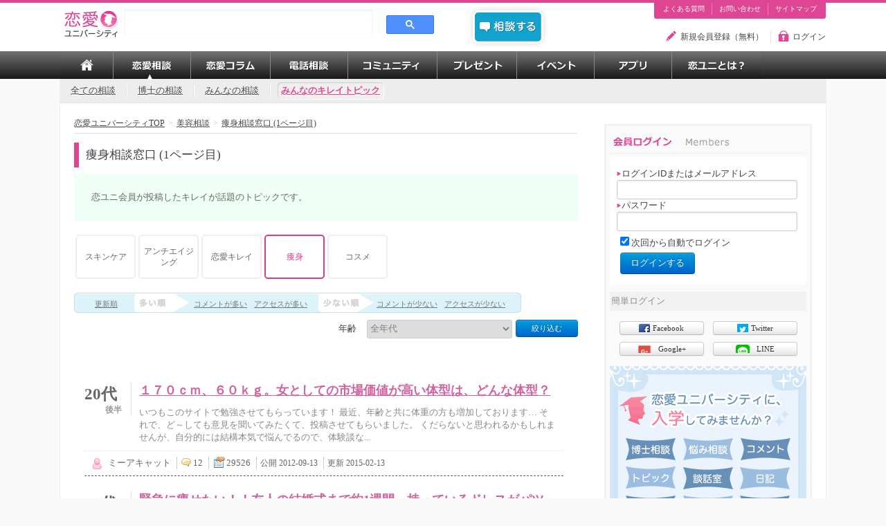

--- FILE ---
content_type: text/html; charset=UTF-8
request_url: https://u-rennai.jp/kirei/summary/slim/
body_size: 28801
content:
<!DOCTYPE HTML PUBLIC "-//W3C//DTD HTML 4.01 Frameset//EN" "http://www.w3.org/TR/html4/frameset.dtd"> 
<!--[if lt IE 7 ]> <html class="ie6" xmlns="http://www.w3.org/1999/xhtml" itemscope itemtype="http://schema.org/" lang="ja-JP" ng-app="urennaiApp"> <![endif]-->
<!--[if IE 7 ]> <html class="ie7" xmlns="http://www.w3.org/1999/xhtml" itemscope itemtype="http://schema.org/" lang="ja-JP" ng-app="urennaiApp"> <![endif]-->
<!--[if IE 8 ]> <html class="ie8" xmlns="http://www.w3.org/1999/xhtml" itemscope itemtype="http://schema.org/" lang="ja-JP" ng-app="urennaiApp"><![endif]-->
<!--[if IE 9 ]> <html class="ie9" xmlns="http://www.w3.org/1999/xhtml" itemscope itemtype="http://schema.org/" lang="ja-JP" ng-app="urennaiApp"> <![endif]-->
<!--[if (gt IE 9)|!(IE)]><!--><html xmlns="http://www.w3.org/1999/xhtml" itemscope="itemscope" itemtype="http://schema.org/" lang="ja-JP" ng-app="urennaiApp"><!--<![endif]-->

    <head>
        <meta http-equiv="Content-Type" content="text/html; charset=utf-8" />        <title>痩身相談窓口 (1ページ目) | 恋愛ユニバーシティ</title>
        <link href="/favicon.ico" type="image/x-icon" rel="icon" /><link href="/favicon.ico" type="image/x-icon" rel="shortcut icon" /><meta name="description" content="恋愛に関する美容相談を受付けています。「自分磨きって何すればいい？」「彼に好かれる美肌になりたい」など。恋を後押しする美容相談で素敵な恋愛を (1ページ目)" /><meta name="keywords" content="恋愛相談,恋,相談,悩み,ぐっどうぃる博士" /><link rel="canonical" href="https://u-rennai.jp/kirei/summary/slim/" ><meta property="og:title" content="痩身相談窓口 (1ページ目) | 恋愛ユニバーシティ"><meta property="og:type" content="article"><meta property="og:site_name" content="恋愛ユニバーシティ"><meta property="og:description" content="恋愛に関する美容相談を受付けています。「自分磨きって何すればいい？」「彼に好かれる美肌になりたい」など。恋を後押しする美容相談で素敵な恋愛を (1ページ目)"><meta property="og:url" content="https://u-rennai.jp/kirei/summary/slim/"><meta property="og:image" content="https://u-rennai.jp/img/User/1/user_image.png"><meta property="fb:admins" content="100003642590347"><meta itemprop="name"  content="恋愛ユニバーシティ"><meta itemprop="description" content="恋愛に関する美容相談を受付けています。「自分磨きって何すればいい？」「彼に好かれる美肌になりたい」など。恋を後押しする美容相談で素敵な恋愛を (1ページ目)"><meta itemprop="image" content="https://u-rennai.jp/img/User/1/user_image.png"><link href="http://u-rennai.jp/rss/news/index.rss" type="application/rss+xml" rel="alternate" title="恋愛ユニバーシティからのお知らせ" /><link href="http://u-rennai.jp/rss/consult/index.rss" type="application/rss+xml" rel="alternate" title="全ての相談RSS" /><link href="http://u-rennai.jp/rss/consult/index/goodwill.rss" type="application/rss+xml" rel="alternate" title="博士への相談RSS" /><link href="http://u-rennai.jp/rss/consult/index/user.rss" type="application/rss+xml" rel="alternate" title="みんなの相談・トピックRSS" /><link href="http://u-rennai.jp/rss/comment/index.rss" type="application/rss+xml" rel="alternate" title="みんなのコメントRSS" /><link href="http://u-rennai.jp/rss/diary/index.rss" type="application/rss+xml" rel="alternate" title="みんなの日記RSS" /><link href="http://u-rennai.jp/rss/course/index.rss" type="application/rss+xml" rel="alternate" title="履修コンテンツRSS" /><link href="http://u-rennai.jp/rss/column/index.rss" type="application/rss+xml" rel="alternate" title="恋愛コラムRSS" /><meta content="text/javascript" http-equiv="Content-Script-Type"><meta content="text/css" http-equiv="Content-Style-Type"><link rel="stylesheet" type="text/css" href="/css/bootstrap-1.4.0.min.css" /><link rel="stylesheet" type="text/css" href="/css/gw_reset.css" /><link rel="stylesheet" type="text/css" href="/css/smoothness/jquery-ui-1.8.17.custom.css" /><link rel="stylesheet" type="text/css" href="/css/jquery.lightbox-0.5.css" /><link rel="stylesheet" type="text/css" href="/css/menu.css" /><link rel="stylesheet" type="text/css" href="/css/exvalidation.css" /><link rel="stylesheet" type="text/css" href="/css/gw_style.css" /><link rel="stylesheet" type="text/css" href="/css/base.css" /><link rel="stylesheet" type="text/css" href="/css/list.css" /><link rel="stylesheet" type="text/css" href="/css/image.css" /><link rel="stylesheet" type="text/css" href="/css/redactor/redactor.css" /><link rel="stylesheet" type="text/css" href="//cdnjs.cloudflare.com/ajax/libs/font-awesome/4.5.0/css/font-awesome.min.css" /><link rel="stylesheet" type="text/css" href="/css/kirei_style.css" /><style type="text/css"></style><script type="text/javascript" src="https://ajax.googleapis.com/ajax/libs/jquery/1.7/jquery.min.js"></script><script type="text/javascript" src="https://ajax.googleapis.com/ajax/libs/jqueryui/1.8.16/jquery-ui.min.js"></script><script type="text/javascript" src="/js/jquery.gw.script.js"></script><script type="text/javascript" src="/js/jquery.dcmegamenu.1.3.min.js"></script><script type="text/javascript" src="/js/jquery.lightbox-0.5.min.js"></script><script type="text/javascript" src="/js/jquery.modal.js"></script><script type="text/javascript" src="/js/exvalidation.js"></script><script type="text/javascript" src="/js/exchecker-ja.js"></script>        <script type="text/javascript" src="/js/jquery.gw.initialize.script.js?test"></script>
        <script type="text/javascript" src="/js/message_notification.js"></script><script type="text/javascript" src="/js/redactor/redactor.js"></script><script type="text/javascript" src="/js/imgLiquid-min.js"></script><script type="text/javascript" src="/js/jquery.common.js"></script>        
             <!-- Global site tag (gtag.js) - Google Ads: 940882803 -->
    <script async src="https://www.googletagmanager.com/gtag/js?id=AW-940882803"></script>
    <script>
      window.dataLayer = window.dataLayer || [];
      function gtag(){dataLayer.push(arguments);}
      gtag('set', 'linker', {'domains': ['u-rennai.jp', 'lab.u-rennai.jp']});
      gtag('js', new Date());
      gtag('config', 'AW-940882803');
    </script>
    </head>
    <body>
    <!-- Google Tag Manager (noscript) -->
<noscript><iframe src="https://www.googletagmanager.com/ns.html?id=GTM-P423H4J"
height="0" width="0" style="display:none;visibility:hidden"></iframe></noscript>
<!-- End Google Tag Manager (noscript) -->
                    <!-- ======= Start Header Menu ======= -->
        <div id="global_header">
            <div id="global_header_content">
                <div id="logo">
                    <a href="/">
                        <img src="/img/common/u-rennai_logo_smart.png" alt="Logo"/>
                    </a>
                </div>

                <div id="header_search_form">
<script async src="https://cse.google.com/cse.js?cx=8252918c7c5a448cf">
</script>
<div class="gcse-search"></div>
                </div>
                
                <div id="btn_soudan">
		            <a href="/member/myconsult/input/"><img src="/img/common/btn_soudan.png" title="相談する" alt="相談する" /></a>                </div>
                <div id="global_header_primary_navi">
                    <ul>
                                                <li><a href="/static/page/guide/faq/" target="_self">よくある質問</a></li>
                        <li><a href="/contact/" target="_self">お問い合わせ</a></li>
                        <li><a href="/sitemap/" target="_self" rel="nofollow">サイトマップ</a></li>

                    </ul>
                </div>
                <div id="global_header_info_menu">
                    <ul>
                    		                                                    <li class="member"><span><a href="/member_entry/input/" target="_self">新規会員登録（無料）</a></span></li>
                            <li class="login float_end"><span><a href="#user_login_box" target="_self" class="normalLoginLink showUserLoginModal modalLink">ログイン</a></span></li>
	                        						                    </ul>
                </div>
                
			</div>
        </div>

        <!-- ======= End Header Menu ======= -->

        <!-- ======= Start Header Grobal navi ======= -->
        <div id="gnavi">
    <ul id="menu">
        <li>
            <a href="/" target="_self" class="top">TOP</a>        </li>
        <li>
            <span class="soudan on stay">恋愛相談</span>
            <ul class="sub_menu">
                <li>
                    <a href="/consult/top/" target="_self">全ての相談</a>                </li>
                <li>
                    <a href="/member/goodwill/consult/" target="_self" rel="nofollow">博士への相談</a>                </li>
                <li>
                    <a href="/consult/summary/" target="_self" rel="nofollow">みんなへの相談</a>                </li>
                <li>
                    <a href="/kirei/summary/" target="_self" rel="nofollow">みんなのキレイトピック</a>                </li>
            </ul>
        </li>
        <li>
            <span class="column">恋愛コラム</span>
            <ul class="sub_menu">
                <li>
                    <a href="/contents/course/">履修コンテンツ</a>                </li>
                <li>
                    <a href="/contents/report/">恋ユニレポート</a>                </li>
                <li>
                    <a href="/contents/column/">恋ユニトピックス</a>                </li>
                <li>
                    <a href="/goodwill/columns/">博士の恋愛プロトコル</a>                </li>
                <li>
                    <a href="/goodwill/dictionary/">用語辞典</a>                </li>
                <li>
                    <a href="/professors/">講師紹介</a>                </li>
            </ul>
        </li>
        <li>
            <span class="denwa_soudan">電話相談</span>
            <ul class="sub_menu">
                <li>
                    <a href="/consult/adviser_list/">専門家への相談</a>                </li>
            </ul>
        </li>
        <li>
            <span class="commu">コミュニティ</span>
            <ul class="sub_menu">
                <li>
                    <a href="/communities/" target="_self">コミュニティ</a>                </li>
                <li>
                    <a href="/diary/" target="_self">みんなの日記</a>                </li>
                <li>
                    <a href="/diary/cinderella/" target="_self">シンデレラ恋活レポート</a>                </li>
                <li>
                    <a href="/conversation/summary/etc/" target="_self">談話室</a>                </li>
                <li>
                    <a href="/library/" target="_self">図書館</a>                </li>
                <li>
                    <a href="/ranking/users/" target="_self">ランキング</a>                </li>
            </ul>
        </li>
        <li>
            <span class="present">プレゼント</span>
            <ul class="sub_menu">
                <li>
                    <a href="/event/present/">プレゼント</a>                </li>
            </ul>
        </li>
        <li>
            <span class="event">イベント</span>
            <ul class="sub_menu">
                <li>
                    <a href="/event/event/">イベント</a>                </li>
                <li>
                    <a href="/event/questionnaire/">アンケート</a>                </li>
            </ul>
        </li>
        <li>
            <span class="appli">アプリ</span>
            <ul class="sub_menu">
                <li>
                    <a href="/tarots/" target="_self">恋愛タロット占い</a>                </li>
                <li>
                    <a href="/movie/index/audiobook/">オーディオブック</a>                </li>
                <li>
                    <a href="/member/kare_report/">彼レポート</a>                </li>
            </ul>
        </li>
        <li>
            <span class="about_site">恋ユニとは？</span>
            <ul class="sub_menu">
                <li>
                    <a href="/news/">お知らせ</a>                </li>
                <li>
                    <a href="/static/page/guide/first/">はじめての方へ</a>                </li>
                <li>
                    <a href="/static/page/arukikata/">歩き方ガイド</a>                </li>
                <li>
                    <a href="/static/page/guide/faq/">よくある質問</a>                </li>
                <li>
                    <a href="/static/page/guide/priority_ticket/">優先チケットについて</a>                </li>
                <li>
                    <a href="/member/premium/index/">プレミアム会員とは？</a>                </li>
            </ul>
        </li>
    </ul>
</div>
        <!-- ======= End Header Grobal navi ======= -->


        <!-- ======= Start Header Sub Menu ======= -->
                    <div id="sub_menu">
    <ul>
        <li class="nav-link">
        <a href="/consult/top/" class="">全ての相談</a>        </li>
        <li class="nav-link">
        <a href="/member/goodwill/consult/" class="">博士の相談</a>        </li>
        <li class="nav-link">
        <a href="/consult/summary/" class="">みんなの相談</a>        </li>
        <li class="nav-link">
        <a href="/kirei/summary/" class="active">みんなのキレイトピック</a>        </li>
    </ul>
</div>
                <!-- ======= End Header Sub Menu ======= -->

        <!-- ======= Start Alert Area ======= -->
                <!-- ======= End Alert Area ======= -->

        <div id="container">

            <!-- ======= Start Content ======= -->
            <div id="content">
            

                <div id="consult_summary_slim" class="consult_summary">
    <ol class="breadcrumb" data-role="none" itemscope itemtype="http://schema.org/BreadcrumbList"><li itemprop="itemListElement" itemscope itemtype="http://schema.org/ListItem"><a href="/" target="_self" itemprop="item" data-role="none"><span itemprop="name">恋愛ユニバーシティTOP</span></a><span class="divider">></span><meta itemprop="position" content="1" /></li><li itemprop="itemListElement" itemscope itemtype="http://schema.org/ListItem"><a href="/kirei/summary/" target="_self" itemprop="item" data-role="none"><span itemprop="name">美容相談</span></a><span class="divider">></span><meta itemprop="position" content="2" /></li><li itemprop="itemListElement" itemscope itemtype="http://schema.org/ListItem"><a href="/kirei/summary/slim/" target="_self" itemprop="item" data-role="none"><span itemprop="name">痩身相談窓口 (1ページ目)</span></a><meta itemprop="position" content="3" /></li></ol>    <div class="title no_text">
	<h1 class="title">痩身相談窓口 (1ページ目)</h1>
    </div>
    <div style="margin-bottom:10px;padding:20px;background-color:#EFFFF5;"><div style="float:left;"><p style="padding:5px;">恋ユニ会員が投稿したキレイが話題のトピックです。</div><div style="clear:both;"></div></div><div class="quick_consultaton_menu">
    <ul>
        <li><div><a href="/kirei/summary/skincare/" class="consul_btn btn_skincare ">スキンケア</a></div></li><li><div><a href="/kirei/summary/antiaging/" class="consul_btn btn_antiaging ">アンチエイジング</a></div></li><li><div><a href="/kirei/summary/rennaikirei/" class="consul_btn btn_rennaikirei ">恋愛キレイ</a></div></li><li><div><a href="/kirei/summary/slim/" class="consul_btn btn_slim current">痩身</a></div></li><li><div><a href="/kirei/summary/cosme/" class="consul_btn btn_cosme ">コスメ</a></div></li>    </ul>
</div>
    <div class="sort">
    <ul>
        <li class="new">
            <a href="/kirei/summary/slim/sort~Consultation.modified/direction~desc">更新順</a>        </li>
    </ul>
    <ul>
        <li class="comment_desc">
            <a href="/kirei/summary/slim/sort~Consultation.comment_count/direction~desc">コメントが多い</a>        </li>
        <li class="access_desc">
            <a href="/kirei/summary/slim/sort~Consultation.access_count/direction~desc">アクセスが多い</a>        </li>
    </ul>
    <ul>
        <li class="comment_asc">
            <a href="/kirei/summary/slim/sort~Consultation.comment_count/direction~asc">コメントが少ない</a>        </li>
        <li class="access_asc">
            <a href="/kirei/summary/slim/sort~Consultation.access_count/direction~asc">アクセスが少ない</a>        </li>
    </ul>
</div>
<div id="select_age">
    <form action="/Kirei/summary/slim" id="ConsultSummaryForm" method="get" accept-charset="utf-8"><div style="display:none;"><input type="hidden" name="key" value="dc2300545e540b0c5e86434a83edb3115709188d" id="Token465428524" /></div><div class="input select"><label for="ConsultAge">年齢</label><select name="age" id="ConsultAge">
<option value="all">全年代</option>
<option value="under17">17歳未満</option>
<option value="18-24">18〜24歳</option>
<option value="25-27">25〜27歳</option>
<option value="28-32">28〜32歳</option>
<option value="33-37">33〜37歳</option>
<option value="38-43">38〜43歳</option>
<option value="44-49">44〜49歳</option>
<option value="over50">50歳以上</option>
</select></div><div class="actions"><input css_framework="1" class="primary small btn" type="submit" value="絞り込む" /></div><div style="display:none;"><input type="hidden" name="fields" value="b315c1d6fdc2557173bd0d5b5eaecd9da3e83e1d%3A" id="TokenFields1013206264" /></div></form></div>
<p class="clear">
</p>
    <br/>
<br/>
        <div class="summary_list">
    <ul>
                <li>
            <div class="list_right">
                <h3 class="list_title"><a href="/kirei/detail/5284/">１７０ｃｍ、６０ｋｇ。女としての市場価値が高い体型は、どんな体型？</a></h3>
                <div class="list_content">
                    いつもこのサイトで勉強させてもらっています！

最近、年齢と共に体重の方も増加しております…

それで、ど～しても意見を聞いてみたくて、投稿させてもらいました。

くだらないと思われるかもしれませんが、自分的には結構本気で悩んでるので、体験談な...                </div>
            </div>
            <div class="list_left">
                <div class="list_about_age">
                                        20代<span class="age_label">後半</span>                                    </div>
            </div>
            <div class="clear list_bottom">
                <span class="list_user">
                    <img src="/img/default/icon/icon_woman.gif" class="icon_woman no_border" align="center" alt="" />                                        ミーアキャット                                    </span>
                <span class="list_cnt_comment">
                    12                </span>
                <span class="list_cnt_access">
                    29526                </span>
                <span class="list_date">
                    公開&nbsp;2012-09-13                </span>
                <span class="list_date">
                    更新&nbsp;2015-02-13                </span>
            </div>
        </li>
                <li>
            <div class="list_right">
                <h3 class="list_title"><a href="/kirei/detail/5243/">緊急に痩せたい！！友人の結婚式まで約1週間。持っているドレスがパツパツで、はじけそう・・・</a></h3>
                <div class="list_content">
                    友人の結婚式に出席するため
持っているドレスを試しに来たところ
パツパツではじけそう・・・
太ってきているのは分かっていたのですが・・・

仕事が忙しくて、エステは言っている暇はなさそう
なにかいい方法はないでしょうか？？

グリーンスムー...                </div>
            </div>
            <div class="list_left">
                <div class="list_about_age">
                                        30代<span class="age_label">後半</span>                                    </div>
            </div>
            <div class="clear list_bottom">
                <span class="list_user">
                    <img src="/img/default/icon/icon_woman.gif" class="icon_woman no_border" align="center" alt="" />                                        ヨハンソン                                    </span>
                <span class="list_cnt_comment">
                    0                </span>
                <span class="list_cnt_access">
                    5347                </span>
                <span class="list_date">
                    公開&nbsp;2012-09-10                </span>
                <span class="list_date">
                    更新&nbsp;2015-02-13                </span>
            </div>
        </li>
                <li>
            <div class="list_right">
                <h3 class="list_title"><a href="/kirei/detail/4450/">下半身太り</a></h3>
                <div class="list_content">
                    下半身太り　に悩んでいます。

毎日　立ったり座ったりバタバタ...
パソコンの前に同じ姿勢で座っている状態ですので　むくみも　あると思います。
体を動かすことは好きな方なので　運動して痩せられるなら頑張っていこうと思っていますが..
.下半身太...                </div>
            </div>
            <div class="list_left">
                <div class="list_about_age">
                                        30代<span class="age_label">前半</span>                                    </div>
            </div>
            <div class="clear list_bottom">
                <span class="list_user">
                    <img src="/img/default/icon/icon_woman.gif" class="icon_woman no_border" align="center" alt="" />                                        yokopooh                                    </span>
                <span class="list_cnt_comment">
                    4                </span>
                <span class="list_cnt_access">
                    2747                </span>
                <span class="list_date">
                    公開&nbsp;2012-06-03                </span>
                <span class="list_date">
                    更新&nbsp;2015-02-12                </span>
            </div>
        </li>
                <li>
            <div class="list_right">
                <h3 class="list_title"><a href="/kirei/detail/6856/">～引き締まった脚を手に入れるには～</a></h3>
                <div class="list_content">
                    今は冬だから脚を隠せるアイテムはいくらでもありますが、これからの季節は膝より上のスカートやズボンを履く機会が増えると思います。

そこで、これからの季節に備え自信を持って短いスカート、ズボンを履ける引き締まった脚にしていきたいと思うんですけど、具体的に...                </div>
            </div>
            <div class="list_left">
                <div class="list_about_age">
                                        10代<span class="age_label">前半</span>                                    </div>
            </div>
            <div class="clear list_bottom">
                <span class="list_user">
                    <img src="/img/default/icon/icon_woman.gif" class="icon_woman no_border" align="center" alt="" />                                        ★°Niall★°                                    </span>
                <span class="list_cnt_comment">
                    1                </span>
                <span class="list_cnt_access">
                    2727                </span>
                <span class="list_date">
                    公開&nbsp;2013-02-26                </span>
                <span class="list_date">
                    更新&nbsp;2014-07-20                </span>
            </div>
        </li>
                <li>
            <div class="list_right">
                <h3 class="list_title"><a href="/kirei/detail/6684/">色気のある身体</a></h3>
                <div class="list_content">
                    はじめて投稿します(_&amp;lt;)

彼氏に色気のない身体だから萌えないと言われてしまいました…
私はぽっちゃりしていてその割には胸がなく、全く色気がない身体ですorz

彼曰く、痩せてるけどむちっとしてる身体、と言っていましたが、かなり理想が高いので...                </div>
            </div>
            <div class="list_left">
                <div class="list_about_age">
                                        10代<span class="age_label">後半</span>                                    </div>
            </div>
            <div class="clear list_bottom">
                <span class="list_user">
                    <img src="/img/default/icon/icon_woman.gif" class="icon_woman no_border" align="center" alt="" />                                        りーさ                                    </span>
                <span class="list_cnt_comment">
                    2                </span>
                <span class="list_cnt_access">
                    4998                </span>
                <span class="list_date">
                    公開&nbsp;2013-02-11                </span>
                <span class="list_date">
                    更新&nbsp;2013-08-31                </span>
            </div>
        </li>
                <li>
            <div class="list_right">
                <h3 class="list_title"><a href="/kirei/detail/4451/">沈黙中の自分磨きとして、ダイエットされている方教えて下さい</a></h3>
                <div class="list_content">
                    復縁希望で現在沈黙中です。

博士の理論からいくと、沈黙中は自分磨きをしているといいとのことでしたので（まだ博士の理論を知ってから日が経っていないので間違いがありましたら申し訳ありません）、いろいろと自分のためになることをしているつもりですが、
皆さ...                </div>
            </div>
            <div class="list_left">
                <div class="list_about_age">
                                        20代<span class="age_label">後半</span>                                    </div>
            </div>
            <div class="clear list_bottom">
                <span class="list_user">
                    <img src="/img/default/icon/icon_woman.gif" class="icon_woman no_border" align="center" alt="" />                                        pompom                                    </span>
                <span class="list_cnt_comment">
                    8                </span>
                <span class="list_cnt_access">
                    4895                </span>
                <span class="list_date">
                    公開&nbsp;2012-06-03                </span>
                <span class="list_date">
                    更新&nbsp;2013-02-05                </span>
            </div>
        </li>
                <li>
            <div class="list_right">
                <h3 class="list_title"><a href="/kirei/detail/5873/">ダイエットについて</a></h3>
                <div class="list_content">
                    22歳の女です。

152センチで45キロもあります…
2年前から4キロ太りました(´；ω；`)

1月までに5キロやせたいんですけど、お昼はほとんど外食だし、なかなかダイエットできません。

いい運動とか食事とかあったら教えてください。
...                </div>
            </div>
            <div class="list_left">
                <div class="list_about_age">
                                        20代<span class="age_label">前半</span>                                    </div>
            </div>
            <div class="clear list_bottom">
                <span class="list_user">
                    <img src="/img/default/icon/icon_woman.gif" class="icon_woman no_border" align="center" alt="" />                                        えりか                                    </span>
                <span class="list_cnt_comment">
                    2                </span>
                <span class="list_cnt_access">
                    3273                </span>
                <span class="list_date">
                    公開&nbsp;2012-11-21                </span>
                <span class="list_date">
                    更新&nbsp;2013-01-17                </span>
            </div>
        </li>
                <li>
            <div class="list_right">
                <h3 class="list_title"><a href="/kirei/detail/4751/">二の腕の</a></h3>
                <div class="list_content">
                    こんにちわ！夏になり、友達との会話に海水浴やプールに行こう！などの予定が出てきます。

しかし、毎年悩みなのが二の腕のぷにぷにです！
時々腕立てをやったりはしますが・・・筋肉がつくけど
ぷにぷにが減るわけでもなく、なかなか効果が出ません。

華...                </div>
            </div>
            <div class="list_left">
                <div class="list_about_age">
                                        30代<span class="age_label">前半</span>                                    </div>
            </div>
            <div class="clear list_bottom">
                <span class="list_user">
                    <img src="/img/default/icon/icon_woman.gif" class="icon_woman no_border" align="center" alt="" />                                        hee                                    </span>
                <span class="list_cnt_comment">
                    2                </span>
                <span class="list_cnt_access">
                    2369                </span>
                <span class="list_date">
                    公開&nbsp;2012-07-10                </span>
                <span class="list_date">
                    更新&nbsp;2012-07-11                </span>
            </div>
        </li>
                <li>
            <div class="list_right">
                <h3 class="list_title"><a href="/kirei/detail/4603/">太らない飲み方</a></h3>
                <div class="list_content">
                    ビールがおいしい季節になってきました☆
飲みに行く機会が増えてうれしい半面、
体重増加も気になります。

私はビールが大好きで、飲みに行くと、
最後までビールを飲んでいます。
体重のことも気になるので、やっていること
といえば、最初にサラダを...                </div>
            </div>
            <div class="list_left">
                <div class="list_about_age">
                                        30代<span class="age_label">前半</span>                                    </div>
            </div>
            <div class="clear list_bottom">
                <span class="list_user">
                    <img src="/img/default/icon/icon_woman.gif" class="icon_woman no_border" align="center" alt="" />                                        みんみん                                    </span>
                <span class="list_cnt_comment">
                    4                </span>
                <span class="list_cnt_access">
                    2596                </span>
                <span class="list_date">
                    公開&nbsp;2012-06-20                </span>
                <span class="list_date">
                    更新&nbsp;2012-06-21                </span>
            </div>
        </li>
                <li>
            <div class="list_right">
                <h3 class="list_title"><a href="/kirei/detail/4542/">セルライト対策として効果があった方法を教えて下さい</a></h3>
                <div class="list_content">
                    ダイエットをして、体重はかなり減らすことができたのですが、
足のセルライトがなかなか消えません。
（よく見ると腕にもあるようです。。。。）

最近みなさんすごくキレイな脚をされているのでいったいどうしているんだろう？と
思ってしまいます。

...                </div>
            </div>
            <div class="list_left">
                <div class="list_about_age">
                                        30代<span class="age_label">後半</span>                                    </div>
            </div>
            <div class="clear list_bottom">
                <span class="list_user">
                    <img src="/img/default/icon/icon_woman.gif" class="icon_woman no_border" align="center" alt="" />                                        とっきー                                    </span>
                <span class="list_cnt_comment">
                    6                </span>
                <span class="list_cnt_access">
                    3249                </span>
                <span class="list_date">
                    公開&nbsp;2012-06-12                </span>
                <span class="list_date">
                    更新&nbsp;2012-06-13                </span>
            </div>
        </li>
                <li>
            <div class="list_right">
                <h3 class="list_title"><a href="/kirei/detail/4468/">「カーヴィーダンス」ってどうですか？</a></h3>
                <div class="list_content">
                    先日、久々に友人に会う機会があって（１０年ぶりくらいです）
彼女の体型が以前とまったく変わっていないので
何をしているのか聞いてみたところ、カーヴィーダンスを続けていると
言っていました。

彼女は去年出産も経験しているのですが
本当に体型が変...                </div>
            </div>
            <div class="list_left">
                <div class="list_about_age">
                                        40代<span class="age_label">前半</span>                                    </div>
            </div>
            <div class="clear list_bottom">
                <span class="list_user">
                    <img src="/img/default/icon/icon_woman.gif" class="icon_woman no_border" align="center" alt="" />                                        hiroko                                    </span>
                <span class="list_cnt_comment">
                    10                </span>
                <span class="list_cnt_access">
                    3414                </span>
                <span class="list_date">
                    公開&nbsp;2012-06-04                </span>
                <span class="list_date">
                    更新&nbsp;2012-06-06                </span>
            </div>
        </li>
                <li>
            <div class="list_right">
                <h3 class="list_title"><a href="/kirei/detail/4447/">二の腕タルタル・・・</a></h3>
                <div class="list_content">
                    はじめまして。３６歳主婦のホシマユです。

今年も薄着になる季節がやってきましたが、去年よりも大幅に体重が増加してしまったせいか、半そでになると二の腕の太さがとても気になります。

太いうえにタルタルしていて、半そでの服を着た自分を鏡で見るのがとて...                </div>
            </div>
            <div class="list_left">
                <div class="list_about_age">
                                        30代<span class="age_label">後半</span>                                    </div>
            </div>
            <div class="clear list_bottom">
                <span class="list_user">
                    <img src="/img/default/icon/icon_woman.gif" class="icon_woman no_border" align="center" alt="" />                                        ホシマユ                                    </span>
                <span class="list_cnt_comment">
                    11                </span>
                <span class="list_cnt_access">
                    2750                </span>
                <span class="list_date">
                    公開&nbsp;2012-06-03                </span>
                <span class="list_date">
                    更新&nbsp;2012-06-04                </span>
            </div>
        </li>
                <li>
            <div class="list_right">
                <h3 class="list_title"><a href="/kirei/detail/4430/">ポッコリお腹対策</a></h3>
                <div class="list_content">
                    はじめまして。恋愛ユニバーシティ 事務局の小川美和です。
これから皆さんと恋愛キレイ学部を
盛り上げていきたいと思いますのでよろしくお願いします。

30歳超えると20代の頃のように痩せにくくなってしまい…
ビール好きな私のお腹はポッコリです。...                </div>
            </div>
            <div class="list_left">
                <div class="list_about_age">
                                        30代<span class="age_label">後半</span>                                    </div>
            </div>
            <div class="clear list_bottom">
                <span class="list_user">
                    <img src="/img/default/icon/icon_woman.gif" class="icon_woman no_border" align="center" alt="" />                                        恋愛ユニバーシティ　事務局                                    </span>
                <span class="list_cnt_comment">
                    1                </span>
                <span class="list_cnt_access">
                    2330                </span>
                <span class="list_date">
                    公開&nbsp;2012-06-01                </span>
                <span class="list_date">
                    更新&nbsp;2012-06-01                </span>
            </div>
        </li>
            </ul>
</div>
<!-- /.summary_list -->
    <br/>
<br/>
    <div class="quick_consultaton_menu">
    <ul>
        <li><div><a href="/kirei/summary/skincare/" class="consul_btn btn_skincare ">スキンケア</a></div></li><li><div><a href="/kirei/summary/antiaging/" class="consul_btn btn_antiaging ">アンチエイジング</a></div></li><li><div><a href="/kirei/summary/rennaikirei/" class="consul_btn btn_rennaikirei ">恋愛キレイ</a></div></li><li><div><a href="/kirei/summary/slim/" class="consul_btn btn_slim current">痩身</a></div></li><li><div><a href="/kirei/summary/cosme/" class="consul_btn btn_cosme ">コスメ</a></div></li>    </ul>
</div>
    </div>
            </div>
            <!-- ======= End Content ======= -->


            <!-- ======= Start Side ======= -->
            <div id="side">

                                
                
                				
                                <!-- <div class="side_box_title">
    <h2>
	  <img src="/img/common/tit_side_search.png" title="検索" alt="検索" />    </h2>
</div>
<form action="/finder/" id="search_side_form" method="get" accept-charset="utf-8"><div style="display:none;"><input type="hidden" name="key" value="dc2300545e540b0c5e86434a83edb3115709188d" id="Token1127612759" /></div><ul>
    <li style="float:left;">
        <input name="word" type="text" value="" placeholder="例. 復縁  沈黙" class="header_search_textbox" width="218" height="25" maxlength="127" title="" id="SearchWord" />    </li>
    <li style="float:left;">
        <a href="#" css_framework="1" class="btn btn_min" onClick="$(&quot;#search_side_form&quot;).submit()">検索</a>    </li>
</ul>
<div style="display:none;"><input type="hidden" name="fields" value="174d0b7a199608f3316ae61b84c38ad745b5d1fa%3A" id="TokenFields2129772864" /></div></form> -->

                                
                <div class="side_box line_box" id="mypage_menu">
                    <div class="side_box_title">
    <h2>
	  <img src="/img/common/tit_side_login.png" title="会員ログイン" alt="会員ログイン" />    </h2>
</div>
<div id="login_user_window" class="entry" style="width:auto;margin: 0;">
    <div id="login_user_data">
        <form action="/member/auth/login/" method="post" accept-charset="utf-8"><div style="display:none;"><input type="hidden" name="_method" value="POST" /><input type="hidden" name="data[_Token][key]" value="dc2300545e540b0c5e86434a83edb3115709188d" id="Token382295445" /></div>                <label for="UserLoginId" style="width:95%;text-align:left;"><img src="/img/common/icon_allow_rpk.png" />ログインIDまたはメールアドレス</label><input name="data[User][login_id]" type="text" maxlength="255" style="width:95%;" css_frameword="1" id="UserLoginId" /><label for="UserPassword" style="width:95%;text-align:left;"><img src="/img/common/icon_allow_rpk.png" />パスワード</label><input type="password" name="data[User][password]" maxlength="255" style="width:95%;" css_frameword="1" id="UserPassword" /><div class="input checkbox" style="margin:5px;"><input type="hidden" name="data[User][save_login]" id="UserSaveLogin_" value="0" /><input type="checkbox" name="data[User][save_login]" class="checkbox" checked="checked" value="1" id="UserSaveLogin" /><label for="UserSaveLogin">次回から自動でログイン</label></div><input type="hidden" name="data[User][callback]" id="UserCallback" /><div style="margin:5px"><div class="submit"><input id="btnlink_login" class="primary btn" type="submit" value="ログインする" /></div></div><div style="display:none;"><input type="hidden" name="data[_Token][fields]" value="27bc90c277981c22a772c4bab0ec47705924f93a%3AUser.callback" id="TokenFields74704854" /></div></form>    </div>
    <p class="clear">
    </p>
</div>
<div class="line_title">
    簡単ログイン
</div>
<div style="padding: 5px 0 10px; text-align:center;">
			<a href="/member/external_service/connect/facebook/" class="btn btn_min" title="Facebookアカウントでログインする"><span class="icon_facebook">Facebook</span></a>			<a href="/member/external_service/connect/twitter/" class="btn btn_min" title="Twitterアカウントでログインする"><span class="icon_twitter">Twitter</span></a>			<a href="/member/external_service/connect/google/" class="btn btn_min" title="Google+アカウントでログインする"><span class="icon_google">Google+</span></a>			<a href="/member/external_service/connect/line/" class="btn btn_min" title="LINEアカウントでログインする"><span class="icon_line">LINE</span></a>	</div>

<a href="/member_entry/input"><img src="/img/image_new_user_comeon.png" alt="新規会員登録はコチラ" /></a>                </div>
                
				
                                
                                <div class="side_box line_box" id="side_contents">
                    <div class="side_box_title">
    <h2>
      <img src="/img/common/tit_side_topics.png" title="トピックス" alt="トピックス" />    </h2>
</div>
<div style="background:#fff;">
        <div class="side_contents_wrapper">
        <div class="side_contents_link">
            <h3 style="padding: 0 10px;">
            <a href="/contents/course/548/" style="color:#777;" onclick="ga('send', 'event', 'side_topics', 'click', 'pc_course_548');">【動画解説付き】いくつになってもモテるのは“可愛げのある女”！６つの因子をマスター</a>            </h3>
        </div>
        <div class="clear"></div>
    </div>
        <div class="side_contents_wrapper">
        <div class="side_contents_link">
            <h3 style="padding: 0 10px;">
            <a href="/contents/course/1999/" style="color:#777;" onclick="ga('send', 'event', 'side_topics', 'click', 'pc_course_1999');">なぜ、彼を好きなのにSEXをしたくないのか？その原因と対処法</a>            </h3>
        </div>
        <div class="clear"></div>
    </div>
        <div class="side_contents_wrapper">
        <div class="side_contents_link">
            <h3 style="padding: 0 10px;">
            <a href="/contents/course/1984/" style="color:#777;" onclick="ga('send', 'event', 'side_topics', 'click', 'pc_course_1984');">【恋愛相談を”こえ”で答えます】マッチングアプリで知り合った浮気性の彼と復縁したい【シリーズ：復縁相談】</a>            </h3>
        </div>
        <div class="clear"></div>
    </div>
        <div class="side_contents_wrapper">
        <div class="side_contents_link">
            <h3 style="padding: 0 10px;">
            <a href="/contents/course/1982/" style="color:#777;" onclick="ga('send', 'event', 'side_topics', 'click', 'pc_course_1982');">【恋愛相談を”こえ”で答えます】10歳上の上司と付き合いたい【シリーズ：片思いの相談】</a>            </h3>
        </div>
        <div class="clear"></div>
    </div>
        <div class="side_contents_wrapper">
        <div class="side_contents_link">
            <h3 style="padding: 0 10px;">
            <a href="/contents/course/1979/" style="color:#777;" onclick="ga('send', 'event', 'side_topics', 'click', 'pc_course_1979');">【恋愛相談を”こえ”で答えます】結婚の意識についての話し合いっていつするべきか？【シリーズ：結婚相談】</a>            </h3>
        </div>
        <div class="clear"></div>
    </div>
        <div class="side_contents_wrapper">
        <div class="side_contents_link">
            <h3 style="padding: 0 10px;">
            <a href="/contents/course/1973/" style="color:#777;" onclick="ga('send', 'event', 'side_topics', 'click', 'pc_course_1973');">【耳で聞いてすぐ相談の投稿ができる】せめて友達でもいいから振られた彼と復縁したい【シリーズ：復縁相談】</a>            </h3>
        </div>
        <div class="clear"></div>
    </div>
        <div class="side_contents_wrapper">
        <div class="side_contents_link">
            <h3 style="padding: 0 10px;">
            <a href="/contents/column/1383/" style="color:#777;" onclick="ga('send', 'event', 'side_topics', 'click', 'pc_column_1383');">男性心理は謎ばかり！もっと愛されるために男性心理を攻略する5つのヒント</a>            </h3>
        </div>
        <div class="clear"></div>
    </div>
        <div class="side_contents_wrapper">
        <div class="side_contents_link">
            <h3 style="padding: 0 10px;">
            <a href="/contents/course/450/" style="color:#777;" onclick="ga('send', 'event', 'side_topics', 'click', 'pc_course_450');">付き合ってるのかわからない。聞く以外で二人の関係を確認する方法</a>            </h3>
        </div>
        <div class="clear"></div>
    </div>
        <div class="side_contents_wrapper">
        <div class="side_contents_link">
            <h3 style="padding: 0 10px;">
            <a href="/contents/column/1747/" style="color:#777;" onclick="ga('send', 'event', 'side_topics', 'click', 'pc_column_1747');">【結婚の相談】みんなが気になった「恋ユニ人気恋愛相談」最新ランキング</a>            </h3>
        </div>
        <div class="clear"></div>
    </div>
        <div class="side_contents_wrapper">
        <div class="side_contents_link">
            <h3 style="padding: 0 10px;">
            <a href="/contents/course/1034/" style="color:#777;" onclick="ga('send', 'event', 'side_topics', 'click', 'pc_course_1034');">【復縁講座４時間目(3/4)】復縁したい時、彼の誕生日にはどうするべき？</a>            </h3>
        </div>
        <div class="clear"></div>
    </div>
    </div>
                </div>

                                
                


                                <!-- <div class="side_box line_box"> -->
					<!-- <div class="side_box_title"> -->
                      <!-- <h2> -->
                            <!-- <img src="/img/common/tit_side_help.png" title="困った時は…" alt="困った時は…" /> -->
                      <!-- </h2> -->
                    <!-- </div> -->
                <!-- <div id="banner_arukikata"> -->
                    <!-- <a href="/static/page/arukikata/"><img src="/img/banner_arukikata284x113.png" title="恋愛ユニバーシティの歩き方" alt="恋愛ユニバーシティの歩き方" /></a> -->
                <!-- </div> -->
					<!-- <ul class="left" style="margin:5px 0;"> -->
                       <!-- <li class="icon_allow_rpk"><a href="/static/page/guide/first/" target="_self">初めての方へ</a></li> -->
                       <!-- <li class="icon_allow_rpk ml10"><a href="/static/page/guide/faq/" target="_self">よくある質問</a></li> -->
                       <!-- <li class="icon_allow_rpk ml10"><a href="/contact/" target="_self">お問い合わせ</a></li> -->
					<!-- </ul> -->
                <!-- </div> -->


                                                                <div class="side_box line_box" id="ranking_side"></div>

                <!-- <div class="side_box"> -->
                    <!--  -->
                <!-- </div> -->

                                <div class="side_box line_box" id="side_contents">
                    <div class="side_box_title">
    <h2>
      <img src="/img/common/tit_side_contents.png" title="お役立ちコンテンツ" alt="お役立ちコンテンツ" />    </h2>
</div>
<div style="background:#fff;">
    <div class="side_contents_wrapper">
        <div class="side_contents_image">
            <a href="/matome/koibito/" onclick="ga('send','event','side_love_contents','click','pc_matome_koibito');"><img src="/img/banner_side_matome_koibito.png" alt="恋人まとめ" /></a>        </div>
        <div class="side_contents_link">
            <p><a href="/matome/koibito/" onclick="ga(&#039;send&#039;, &#039;event&#039;, &#039;side_love_contents&#039;, &#039;click&#039;, &#039;pc_matome_koibito&#039;);">恋人まとめ</a></p>
            恋人との関係をもっと良くしたいあなたへ。
        </div>
        <div class="clear"></div>
    </div>
    <div class="side_contents_wrapper">
        <div class="side_contents_image">
            <a href="/tarots/" onclick="ga('send', 'event', 'side_love_contents', 'click', 'pc_tarots');"><img src="/img/banner_side_tarots.png" alt="恋愛タロット占い" /></a>        </div>
        <div class="side_contents_link">
            <p><a href="/tarots/" onclick="ga(&#039;send&#039;, &#039;event&#039;, &#039;side_love_contents&#039;, &#039;click&#039;, &#039;pc_tarots&#039;);">恋愛タロット占い</a></p>
            今日のあなたの恋愛運は？ワンクリック＆無料でできる、簡単占い。
        </div>
        <div class="clear"></div>
    </div>
    <div class="side_contents_wrapper">
        <div class="side_contents_image">
            <a href="/member/kare_report/" onclick="ga('send', 'event', 'side_love_contents', 'click', 'pc_kare_report');"><img src="/img/banner_side_kare_report.png" alt="彼レポート" /></a>        </div>
        <div class="side_contents_link">
            <p><a href="/member/kare_report/" onclick="ga(&#039;send&#039;, &#039;event&#039;, &#039;side_love_contents&#039;, &#039;click&#039;, &#039;pc_kare_report&#039;);">彼レポート</a></p>
            ぐっどうぃる博士理論を用いて彼をプロファイリングします。
        </div>
        <div class="clear"></div>
    </div>
    <!-- ======= 音ライブラリアプリ終了のためコメントアウト
    <div class="side_contents_wrapper">
        <div class="side_contents_image">
            <a href="/movie/index/otolibrary/" onclick="ga('send', 'event', 'side_love_contents', 'click', 'pc_otolibrary');"><img src="/img/banner_side_otolibrary.png" alt="" /></a>        </div>
        <div class="side_contents_link">
            <p><a href="/movie/index/otolibrary/" onclick="ga(&#039;send&#039;, &#039;event&#039;, &#039;side_love_contents&#039;, &#039;click&#039;, &#039;pc_otolibrary&#039;);">音ライブラリ</a></p>
            博士のノウハウ、寄せられた相談回答を音声で答えます。
        </div>
        <div class="clear"></div>
    </div>
     ======= -->
    <div class="side_contents_wrapper">
        <div class="side_contents_image">
            <a href="/movie/index/audiobook/" onclick="ga('send', 'event', 'side_love_contents', 'click', 'pc_audiobook');"><img src="/img/banner_side_audiobook.png" alt="ぐっどうぃる博士のオーディオブック" /></a>        </div>
        <div class="side_contents_link">
            <p><a href="/movie/index/audiobook/" onclick="ga(&#039;send&#039;, &#039;event&#039;, &#039;side_love_contents&#039;, &#039;click&#039;, &#039;pc_audiobook&#039;);">オーディオブック</a></p>
            博士の恋愛メソッドや恋愛相談を収録した音声コンテンツです。
        </div>
        <div class="clear"></div>
    </div>
    <div class="side_contents_wrapper">
        <div class="side_contents_image">
            <a href="/goodwill/columns/index/" onclick="ga('send', 'event', 'side_love_contents', 'click', 'pc_protocol');"><img src="/img/banner_side_protocol.png" alt="博士の恋愛プロトコル" /></a>        </div>
        <div class="side_contents_link">
            <p><a href="/goodwill/columns/index/" onclick="ga(&#039;send&#039;, &#039;event&#039;, &#039;side_love_contents&#039;, &#039;click&#039;, &#039;pc_protocol&#039;);">博士の恋愛プロトコル</a></p>
            博士が紐解く恋愛の駆け引きや心理など、目からウロコのコンテンツ。
        </div>
        <div class="clear"></div>
    </div>
    <div class="side_contents_wrapper">
        <div class="side_contents_image">
            <a href="/member/premium/index/" onclick="ga('send', 'event', 'side_love_contents', 'click', 'pc_premium');"><img src="/img/banner_side_premium.png" alt="Premium Membership" /></a>        </div>
        <div class="side_contents_link">
            <p><a href="/member/premium/index/" onclick="ga(&#039;send&#039;, &#039;event&#039;, &#039;side_love_contents&#039;, &#039;click&#039;, &#039;pc_premium&#039;);">プレミアム会員</a></p>
            プレミアム会員だけの便利な機能やコンテンツが利用できます。
        </div>
        <div class="clear"></div>
    </div>
    <div class="side_contents_wrapper">
        <div class="side_contents_image">
            <a href="/library/index/" onclick="ga('send', 'event', 'side_love_contents', 'click', 'pc_library');"><img src="/img/banner_side_library.png" alt="恋ユニ図書館" /></a>        </div>
        <div class="side_contents_link">
            <p><a href="/library/index/" onclick="ga(&#039;send&#039;, &#039;event&#039;, &#039;side_love_contents&#039;, &#039;click&#039;, &#039;pc_library&#039;);">恋ユニ図書館</a></p>
            ユーザーの方々がオススメする恋愛に関する書籍、グッズを紹介！
        </div>
        <div class="clear"></div>
    </div>
    <div class="side_contents_wrapper">
        <div class="side_contents_image">
            <a href="/conversation/summary/etc/" onclick="ga('send', 'event', 'side_love_contents', 'click', 'pc_conversation');"><img src="/img/banner_side_conversation.png" alt="なんでもOK!談話室" /></a>        </div>
        <div class="side_contents_link">
            <p><a href="/conversation/summary/etc/" onclick="ga(&#039;send&#039;, &#039;event&#039;, &#039;side_love_contents&#039;, &#039;click&#039;, &#039;pc_conversation&#039;);">談話室</a></p>
            恋愛成功談や恋愛以外の事もここで皆に聞いてみよう！
        </div>
        <div class="clear"></div>
    </div>
    <div class="side_contents_wrapper">
        <div class="side_contents_image">
            <a href="/goodwill/dictionary/" onclick="ga('send', 'event', 'side_love_contents', 'click', 'pc_dictionary');"><img src="/img/banner_side_dictionary.png" alt="ぐっどうぃる用語辞典" /></a>        </div>
        <div class="side_contents_link">
            <p><a href="/goodwill/dictionary/" onclick="ga(&#039;send&#039;, &#039;event&#039;, &#039;side_love_contents&#039;, &#039;click&#039;, &#039;pc_dictionary&#039;);">用語辞典</a></p>
            博士が相談の回答でよく使用する用語の意味を調べられます。
        </div>
        <div class="clear"></div>
    </div>
</div>
                </div>

            </div>
            <!-- ======= End Side ======= -->
        </div>

<div class="bottom_breadcrumb_wrapper"><ol class="breadcrumb" data-role="none" itemscope itemtype="http://schema.org/BreadcrumbList"><li itemprop="itemListElement" itemscope itemtype="http://schema.org/ListItem"><a href="/" target="_self" itemprop="item" data-role="none"><span itemprop="name">恋愛ユニバーシティTOP</span></a><span class="divider">></span><meta itemprop="position" content="1" /></li><li itemprop="itemListElement" itemscope itemtype="http://schema.org/ListItem"><a href="/kirei/summary/" target="_self" itemprop="item" data-role="none"><span itemprop="name">美容相談</span></a><span class="divider">></span><meta itemprop="position" content="2" /></li><li itemprop="itemListElement" itemscope itemtype="http://schema.org/ListItem"><a href="/kirei/summary/slim/" target="_self" itemprop="item" data-role="none"><span itemprop="name">痩身相談窓口 (1ページ目)</span></a><meta itemprop="position" content="3" /></li></ol></div>        <!-- ========== START モーダル用div ========-->
        <div class="overlay"></div>
        <!-- ========== END モーダル用div ========-->

        <!-- ========== START 新規会員フォーム ========-->
        
        <script type="text/javascript" src="//ajax.googleapis.com/ajax/libs/angularjs/1.2.16/angular.min.js"></script><script type="text/javascript" src="//ajax.googleapis.com/ajax/libs/angularjs/1.2.16/angular-resource.min.js"></script><script>
/*!
 * jQuery Color Animations v2.1.2
 * https://github.com/jquery/jquery-color
 *
 * Copyright 2013 jQuery Foundation and other contributors
 * Released under the MIT license.
 * http://jquery.org/license
 *
 * Date: Wed Jan 16 08:47:09 2013 -0600
 */
(function( jQuery, undefined ) {

	var stepHooks = "backgroundColor borderBottomColor borderLeftColor borderRightColor borderTopColor color columnRuleColor outlineColor textDecorationColor textEmphasisColor",

	// plusequals test for += 100 -= 100
	rplusequals = /^([\-+])=\s*(\d+\.?\d*)/,
	// a set of RE's that can match strings and generate color tuples.
	stringParsers = [{
			re: /rgba?\(\s*(\d{1,3})\s*,\s*(\d{1,3})\s*,\s*(\d{1,3})\s*(?:,\s*(\d?(?:\.\d+)?)\s*)?\)/,
			parse: function( execResult ) {
				return [
					execResult[ 1 ],
					execResult[ 2 ],
					execResult[ 3 ],
					execResult[ 4 ]
				];
			}
		}, {
			re: /rgba?\(\s*(\d+(?:\.\d+)?)\%\s*,\s*(\d+(?:\.\d+)?)\%\s*,\s*(\d+(?:\.\d+)?)\%\s*(?:,\s*(\d?(?:\.\d+)?)\s*)?\)/,
			parse: function( execResult ) {
				return [
					execResult[ 1 ] * 2.55,
					execResult[ 2 ] * 2.55,
					execResult[ 3 ] * 2.55,
					execResult[ 4 ]
				];
			}
		}, {
			// this regex ignores A-F because it's compared against an already lowercased string
			re: /#([a-f0-9]{2})([a-f0-9]{2})([a-f0-9]{2})/,
			parse: function( execResult ) {
				return [
					parseInt( execResult[ 1 ], 16 ),
					parseInt( execResult[ 2 ], 16 ),
					parseInt( execResult[ 3 ], 16 )
				];
			}
		}, {
			// this regex ignores A-F because it's compared against an already lowercased string
			re: /#([a-f0-9])([a-f0-9])([a-f0-9])/,
			parse: function( execResult ) {
				return [
					parseInt( execResult[ 1 ] + execResult[ 1 ], 16 ),
					parseInt( execResult[ 2 ] + execResult[ 2 ], 16 ),
					parseInt( execResult[ 3 ] + execResult[ 3 ], 16 )
				];
			}
		}, {
			re: /hsla?\(\s*(\d+(?:\.\d+)?)\s*,\s*(\d+(?:\.\d+)?)\%\s*,\s*(\d+(?:\.\d+)?)\%\s*(?:,\s*(\d?(?:\.\d+)?)\s*)?\)/,
			space: "hsla",
			parse: function( execResult ) {
				return [
					execResult[ 1 ],
					execResult[ 2 ] / 100,
					execResult[ 3 ] / 100,
					execResult[ 4 ]
				];
			}
		}],

	// jQuery.Color( )
	color = jQuery.Color = function( color, green, blue, alpha ) {
		return new jQuery.Color.fn.parse( color, green, blue, alpha );
	},
	spaces = {
		rgba: {
			props: {
				red: {
					idx: 0,
					type: "byte"
				},
				green: {
					idx: 1,
					type: "byte"
				},
				blue: {
					idx: 2,
					type: "byte"
				}
			}
		},

		hsla: {
			props: {
				hue: {
					idx: 0,
					type: "degrees"
				},
				saturation: {
					idx: 1,
					type: "percent"
				},
				lightness: {
					idx: 2,
					type: "percent"
				}
			}
		}
	},
	propTypes = {
		"byte": {
			floor: true,
			max: 255
		},
		"percent": {
			max: 1
		},
		"degrees": {
			mod: 360,
			floor: true
		}
	},
	support = color.support = {},

	// element for support tests
	supportElem = jQuery( "<p>" )[ 0 ],

	// colors = jQuery.Color.names
	colors,

	// local aliases of functions called often
	each = jQuery.each;

// determine rgba support immediately
supportElem.style.cssText = "background-color:rgba(1,1,1,.5)";
support.rgba = supportElem.style.backgroundColor.indexOf( "rgba" ) > -1;

// define cache name and alpha properties
// for rgba and hsla spaces
each( spaces, function( spaceName, space ) {
	space.cache = "_" + spaceName;
	space.props.alpha = {
		idx: 3,
		type: "percent",
		def: 1
	};
});

function clamp( value, prop, allowEmpty ) {
	var type = propTypes[ prop.type ] || {};

	if ( value == null ) {
		return (allowEmpty || !prop.def) ? null : prop.def;
	}

	// ~~ is an short way of doing floor for positive numbers
	value = type.floor ? ~~value : parseFloat( value );

	// IE will pass in empty strings as value for alpha,
	// which will hit this case
	if ( isNaN( value ) ) {
		return prop.def;
	}

	if ( type.mod ) {
		// we add mod before modding to make sure that negatives values
		// get converted properly: -10 -> 350
		return (value + type.mod) % type.mod;
	}

	// for now all property types without mod have min and max
	return 0 > value ? 0 : type.max < value ? type.max : value;
}

function stringParse( string ) {
	var inst = color(),
		rgba = inst._rgba = [];

	string = string.toLowerCase();

	each( stringParsers, function( i, parser ) {
		var parsed,
			match = parser.re.exec( string ),
			values = match && parser.parse( match ),
			spaceName = parser.space || "rgba";

		if ( values ) {
			parsed = inst[ spaceName ]( values );

			// if this was an rgba parse the assignment might happen twice
			// oh well....
			inst[ spaces[ spaceName ].cache ] = parsed[ spaces[ spaceName ].cache ];
			rgba = inst._rgba = parsed._rgba;

			// exit each( stringParsers ) here because we matched
			return false;
		}
	});

	// Found a stringParser that handled it
	if ( rgba.length ) {

		// if this came from a parsed string, force "transparent" when alpha is 0
		// chrome, (and maybe others) return "transparent" as rgba(0,0,0,0)
		if ( rgba.join() === "0,0,0,0" ) {
			jQuery.extend( rgba, colors.transparent );
		}
		return inst;
	}

	// named colors
	return colors[ string ];
}

color.fn = jQuery.extend( color.prototype, {
	parse: function( red, green, blue, alpha ) {
		if ( red === undefined ) {
			this._rgba = [ null, null, null, null ];
			return this;
		}
		if ( red.jquery || red.nodeType ) {
			red = jQuery( red ).css( green );
			green = undefined;
		}

		var inst = this,
			type = jQuery.type( red ),
			rgba = this._rgba = [];

		// more than 1 argument specified - assume ( red, green, blue, alpha )
		if ( green !== undefined ) {
			red = [ red, green, blue, alpha ];
			type = "array";
		}

		if ( type === "string" ) {
			return this.parse( stringParse( red ) || colors._default );
		}

		if ( type === "array" ) {
			each( spaces.rgba.props, function( key, prop ) {
				rgba[ prop.idx ] = clamp( red[ prop.idx ], prop );
			});
			return this;
		}

		if ( type === "object" ) {
			if ( red instanceof color ) {
				each( spaces, function( spaceName, space ) {
					if ( red[ space.cache ] ) {
						inst[ space.cache ] = red[ space.cache ].slice();
					}
				});
			} else {
				each( spaces, function( spaceName, space ) {
					var cache = space.cache;
					each( space.props, function( key, prop ) {

						// if the cache doesn't exist, and we know how to convert
						if ( !inst[ cache ] && space.to ) {

							// if the value was null, we don't need to copy it
							// if the key was alpha, we don't need to copy it either
							if ( key === "alpha" || red[ key ] == null ) {
								return;
							}
							inst[ cache ] = space.to( inst._rgba );
						}

						// this is the only case where we allow nulls for ALL properties.
						// call clamp with alwaysAllowEmpty
						inst[ cache ][ prop.idx ] = clamp( red[ key ], prop, true );
					});

					// everything defined but alpha?
					if ( inst[ cache ] && jQuery.inArray( null, inst[ cache ].slice( 0, 3 ) ) < 0 ) {
						// use the default of 1
						inst[ cache ][ 3 ] = 1;
						if ( space.from ) {
							inst._rgba = space.from( inst[ cache ] );
						}
					}
				});
			}
			return this;
		}
	},
	is: function( compare ) {
		var is = color( compare ),
			same = true,
			inst = this;

		each( spaces, function( _, space ) {
			var localCache,
				isCache = is[ space.cache ];
			if (isCache) {
				localCache = inst[ space.cache ] || space.to && space.to( inst._rgba ) || [];
				each( space.props, function( _, prop ) {
					if ( isCache[ prop.idx ] != null ) {
						same = ( isCache[ prop.idx ] === localCache[ prop.idx ] );
						return same;
					}
				});
			}
			return same;
		});
		return same;
	},
	_space: function() {
		var used = [],
			inst = this;
		each( spaces, function( spaceName, space ) {
			if ( inst[ space.cache ] ) {
				used.push( spaceName );
			}
		});
		return used.pop();
	},
	transition: function( other, distance ) {
		var end = color( other ),
			spaceName = end._space(),
			space = spaces[ spaceName ],
			startColor = this.alpha() === 0 ? color( "transparent" ) : this,
			start = startColor[ space.cache ] || space.to( startColor._rgba ),
			result = start.slice();

		end = end[ space.cache ];
		each( space.props, function( key, prop ) {
			var index = prop.idx,
				startValue = start[ index ],
				endValue = end[ index ],
				type = propTypes[ prop.type ] || {};

			// if null, don't override start value
			if ( endValue === null ) {
				return;
			}
			// if null - use end
			if ( startValue === null ) {
				result[ index ] = endValue;
			} else {
				if ( type.mod ) {
					if ( endValue - startValue > type.mod / 2 ) {
						startValue += type.mod;
					} else if ( startValue - endValue > type.mod / 2 ) {
						startValue -= type.mod;
					}
				}
				result[ index ] = clamp( ( endValue - startValue ) * distance + startValue, prop );
			}
		});
		return this[ spaceName ]( result );
	},
	blend: function( opaque ) {
		// if we are already opaque - return ourself
		if ( this._rgba[ 3 ] === 1 ) {
			return this;
		}

		var rgb = this._rgba.slice(),
			a = rgb.pop(),
			blend = color( opaque )._rgba;

		return color( jQuery.map( rgb, function( v, i ) {
			return ( 1 - a ) * blend[ i ] + a * v;
		}));
	},
	toRgbaString: function() {
		var prefix = "rgba(",
			rgba = jQuery.map( this._rgba, function( v, i ) {
				return v == null ? ( i > 2 ? 1 : 0 ) : v;
			});

		if ( rgba[ 3 ] === 1 ) {
			rgba.pop();
			prefix = "rgb(";
		}

		return prefix + rgba.join() + ")";
	},
	toHslaString: function() {
		var prefix = "hsla(",
			hsla = jQuery.map( this.hsla(), function( v, i ) {
				if ( v == null ) {
					v = i > 2 ? 1 : 0;
				}

				// catch 1 and 2
				if ( i && i < 3 ) {
					v = Math.round( v * 100 ) + "%";
				}
				return v;
			});

		if ( hsla[ 3 ] === 1 ) {
			hsla.pop();
			prefix = "hsl(";
		}
		return prefix + hsla.join() + ")";
	},
	toHexString: function( includeAlpha ) {
		var rgba = this._rgba.slice(),
			alpha = rgba.pop();

		if ( includeAlpha ) {
			rgba.push( ~~( alpha * 255 ) );
		}

		return "#" + jQuery.map( rgba, function( v ) {

			// default to 0 when nulls exist
			v = ( v || 0 ).toString( 16 );
			return v.length === 1 ? "0" + v : v;
		}).join("");
	},
	toString: function() {
		return this._rgba[ 3 ] === 0 ? "transparent" : this.toRgbaString();
	}
});
color.fn.parse.prototype = color.fn;

// hsla conversions adapted from:
// https://code.google.com/p/maashaack/source/browse/packages/graphics/trunk/src/graphics/colors/HUE2RGB.as?r=5021

function hue2rgb( p, q, h ) {
	h = ( h + 1 ) % 1;
	if ( h * 6 < 1 ) {
		return p + (q - p) * h * 6;
	}
	if ( h * 2 < 1) {
		return q;
	}
	if ( h * 3 < 2 ) {
		return p + (q - p) * ((2/3) - h) * 6;
	}
	return p;
}

spaces.hsla.to = function ( rgba ) {
	if ( rgba[ 0 ] == null || rgba[ 1 ] == null || rgba[ 2 ] == null ) {
		return [ null, null, null, rgba[ 3 ] ];
	}
	var r = rgba[ 0 ] / 255,
		g = rgba[ 1 ] / 255,
		b = rgba[ 2 ] / 255,
		a = rgba[ 3 ],
		max = Math.max( r, g, b ),
		min = Math.min( r, g, b ),
		diff = max - min,
		add = max + min,
		l = add * 0.5,
		h, s;

	if ( min === max ) {
		h = 0;
	} else if ( r === max ) {
		h = ( 60 * ( g - b ) / diff ) + 360;
	} else if ( g === max ) {
		h = ( 60 * ( b - r ) / diff ) + 120;
	} else {
		h = ( 60 * ( r - g ) / diff ) + 240;
	}

	// chroma (diff) == 0 means greyscale which, by definition, saturation = 0%
	// otherwise, saturation is based on the ratio of chroma (diff) to lightness (add)
	if ( diff === 0 ) {
		s = 0;
	} else if ( l <= 0.5 ) {
		s = diff / add;
	} else {
		s = diff / ( 2 - add );
	}
	return [ Math.round(h) % 360, s, l, a == null ? 1 : a ];
};

spaces.hsla.from = function ( hsla ) {
	if ( hsla[ 0 ] == null || hsla[ 1 ] == null || hsla[ 2 ] == null ) {
		return [ null, null, null, hsla[ 3 ] ];
	}
	var h = hsla[ 0 ] / 360,
		s = hsla[ 1 ],
		l = hsla[ 2 ],
		a = hsla[ 3 ],
		q = l <= 0.5 ? l * ( 1 + s ) : l + s - l * s,
		p = 2 * l - q;

	return [
		Math.round( hue2rgb( p, q, h + ( 1 / 3 ) ) * 255 ),
		Math.round( hue2rgb( p, q, h ) * 255 ),
		Math.round( hue2rgb( p, q, h - ( 1 / 3 ) ) * 255 ),
		a
	];
};


each( spaces, function( spaceName, space ) {
	var props = space.props,
		cache = space.cache,
		to = space.to,
		from = space.from;

	// makes rgba() and hsla()
	color.fn[ spaceName ] = function( value ) {

		// generate a cache for this space if it doesn't exist
		if ( to && !this[ cache ] ) {
			this[ cache ] = to( this._rgba );
		}
		if ( value === undefined ) {
			return this[ cache ].slice();
		}

		var ret,
			type = jQuery.type( value ),
			arr = ( type === "array" || type === "object" ) ? value : arguments,
			local = this[ cache ].slice();

		each( props, function( key, prop ) {
			var val = arr[ type === "object" ? key : prop.idx ];
			if ( val == null ) {
				val = local[ prop.idx ];
			}
			local[ prop.idx ] = clamp( val, prop );
		});

		if ( from ) {
			ret = color( from( local ) );
			ret[ cache ] = local;
			return ret;
		} else {
			return color( local );
		}
	};

	// makes red() green() blue() alpha() hue() saturation() lightness()
	each( props, function( key, prop ) {
		// alpha is included in more than one space
		if ( color.fn[ key ] ) {
			return;
		}
		color.fn[ key ] = function( value ) {
			var vtype = jQuery.type( value ),
				fn = ( key === "alpha" ? ( this._hsla ? "hsla" : "rgba" ) : spaceName ),
				local = this[ fn ](),
				cur = local[ prop.idx ],
				match;

			if ( vtype === "undefined" ) {
				return cur;
			}

			if ( vtype === "function" ) {
				value = value.call( this, cur );
				vtype = jQuery.type( value );
			}
			if ( value == null && prop.empty ) {
				return this;
			}
			if ( vtype === "string" ) {
				match = rplusequals.exec( value );
				if ( match ) {
					value = cur + parseFloat( match[ 2 ] ) * ( match[ 1 ] === "+" ? 1 : -1 );
				}
			}
			local[ prop.idx ] = value;
			return this[ fn ]( local );
		};
	});
});

// add cssHook and .fx.step function for each named hook.
// accept a space separated string of properties
color.hook = function( hook ) {
	var hooks = hook.split( " " );
	each( hooks, function( i, hook ) {
		jQuery.cssHooks[ hook ] = {
			set: function( elem, value ) {
				var parsed, curElem,
					backgroundColor = "";

				if ( value !== "transparent" && ( jQuery.type( value ) !== "string" || ( parsed = stringParse( value ) ) ) ) {
					value = color( parsed || value );
					if ( !support.rgba && value._rgba[ 3 ] !== 1 ) {
						curElem = hook === "backgroundColor" ? elem.parentNode : elem;
						while (
							(backgroundColor === "" || backgroundColor === "transparent") &&
							curElem && curElem.style
						) {
							try {
								backgroundColor = jQuery.css( curElem, "backgroundColor" );
								curElem = curElem.parentNode;
							} catch ( e ) {
							}
						}

						value = value.blend( backgroundColor && backgroundColor !== "transparent" ?
							backgroundColor :
							"_default" );
					}

					value = value.toRgbaString();
				}
				try {
					elem.style[ hook ] = value;
				} catch( e ) {
					// wrapped to prevent IE from throwing errors on "invalid" values like 'auto' or 'inherit'
				}
			}
		};
		jQuery.fx.step[ hook ] = function( fx ) {
			if ( !fx.colorInit ) {
				fx.start = color( fx.elem, hook );
				fx.end = color( fx.end );
				fx.colorInit = true;
			}
			jQuery.cssHooks[ hook ].set( fx.elem, fx.start.transition( fx.end, fx.pos ) );
		};
	});

};

color.hook( stepHooks );

jQuery.cssHooks.borderColor = {
	expand: function( value ) {
		var expanded = {};

		each( [ "Top", "Right", "Bottom", "Left" ], function( i, part ) {
			expanded[ "border" + part + "Color" ] = value;
		});
		return expanded;
	}
};

// Basic color names only.
// Usage of any of the other color names requires adding yourself or including
// jquery.color.svg-names.js.
colors = jQuery.Color.names = {
	// 4.1. Basic color keywords
	aqua: "#00ffff",
	black: "#000000",
	blue: "#0000ff",
	fuchsia: "#ff00ff",
	gray: "#808080",
	green: "#008000",
	lime: "#00ff00",
	maroon: "#800000",
	navy: "#000080",
	olive: "#808000",
	purple: "#800080",
	red: "#ff0000",
	silver: "#c0c0c0",
	teal: "#008080",
	white: "#ffffff",
	yellow: "#ffff00",

	// 4.2.3. "transparent" color keyword
	transparent: [ null, null, null, 0 ],

	_default: "#ffffff"
};

})( jQuery );

</script>
	<script type="text/javascript" src="/js/ng_user_register_controller.js"></script>
<div id="request_member_entry_box" class="show_modal" ng-controller="validCtrl">
    <div id="signup" style="">
        <div id="signup-ct">
            <div id="r_header">
                <div style="margin-top:30px;font-weight:bold;font-size:18px;">会員登録</div>
                <a href="#" class="closeBtnUserRegister" style="position:absolute; top:15px; right:15px;"><img src="/img/common/btn_modal_close.png" alt="閉じる"></a>
            </div>
            <form action="https://u-rennai.jp/member_entry/profile/" name="MemberEntryProfileForm" id="MemberEntryProfileForm" 0="0" ng-submit="addUser()" method="post" accept-charset="utf-8"><div style="display:none;"><input type="hidden" name="_method" value="POST" /><input type="hidden" name="data[_Token][key]" value="dc2300545e540b0c5e86434a83edb3115709188d" id="Token1425679422" /></div>
                <div class="txt_fld">
                    <div class="clearfix"><label for="UserLoginId">ログインID</label><div class="input"><input name="data[User][login_id]" type="text" css_framework="1" class="xlarge" placeholder="ログインID" title="ログインID" autocomplete="off" ng-model="user.login_id" required="required" ng-minlength="3" ng-maxlength="16" ng-pattern="/^[a-zA-Z0-9]*$/" ng-blur="validateLoginId()" ng-change="validateLoginId()" style="width:260px;height:25px;" id="UserLoginId" /></div></div>                </div>
                <div class="error_fld">
                    <span ng-show="MemberEntryProfileForm['data[User][login_id]'].$error.required" class="error_message icon_alert">必須です</span>
                    <span ng-show="MemberEntryProfileForm['data[User][login_id]'].$error.minlength" class="error_message icon_alert">３文字以上必要です</span>
                    <span ng-show="MemberEntryProfileForm['data[User][login_id]'].$error.maxlength" class="error_message icon_alert">16文字以内にしてください</span>
                    <span ng-show="MemberEntryProfileForm['data[User][login_id]'].$error.pattern" class="error_message icon_alert">半角英数字のみです</span>
                    <span ng-show="MemberEntryProfileForm['data[User][login_id]'].$error.unique" class="error_message icon_alert">既に登録済みです</span>
                </div>
                <div class="valid_fld">
                    <span class="valid icon_check" ng-show="MemberEntryProfileForm['data[User][login_id]'].$valid && !MemberEntryProfileForm['data[User][login_id]'].$error.unique">OK!</span>
                </div>
                <div class="txt_fld">
                    <div class="clearfix"><label for="UserPassword">パスワード</label><div class="input"><input type="password" name="data[User][password]" css_framework="1" class="xlarge" maxlength="16" placeholder="パスワード" ng-model="user.password" required="required" ng-minlength="6" ng-maxlength="16" ng-pattern="/^[a-zA-Z0-9]*$/" style="width:260px;height:25px;" id="UserPassword" /></div></div>                </div>
                <div class="error_fld">
                    <span ng-show="MemberEntryProfileForm['data[User][password]'].$error.required" class="error_message icon_alert">必須です</span>
                    <span ng-show="MemberEntryProfileForm['data[User][password]'].$error.minlength" class="error_message icon_alert">6文字以上必要です</span>
                    <span ng-show="MemberEntryProfileForm['data[User][password]'].$error.maxlength" class="error_message icon_alert">16文字以内にしてください</span>
                    <span ng-show="MemberEntryProfileForm['data[User][password]'].$error.pattern" class="error_message icon_alert">半角英数字のみです</span>
                </div>
                <div class="valid_fld">
                    <span class="valid icon_check" ng-show="MemberEntryProfileForm['data[User][password]'].$valid">OK!</span>
                </div>
                <div class="txt_fld">
                    <div class="clearfix"><label for="UserUserName">ユーザー名<span>16文字以内</span></label><div class="input"><input name="data[User][user_name]" type="text" css_framework="1" class="xlarge" maxlength="16" placeholder="ユーザー名" ng-model="user.user_name" required="required" ng-minlength="3" ng-maxlength="16" style="width:260px;height:25px;" id="UserUserName" /></div></div>                </div>
                <div class="error_fld">
                    <span ng-show="MemberEntryProfileForm['data[User][user_name]'].$error.required" class="error_message icon_alert">必須です</span>
                    <span ng-show="MemberEntryProfileForm['data[User][user_name]'].$error.minlength" class="error_message icon_alert">3文字以上必要です</span>
                    <span ng-show="MemberEntryProfileForm['data[User][user_name]'].$error.maxlength" class="error_message icon_alert">16文字以内にしてください</span>
                </div>
                <div class="valid_fld">
                    <span class="valid icon_check" ng-show="MemberEntryProfileForm['data[User][user_name]'].$valid">OK!</span>
                </div>
                <div class="txt_fld">
                    <div class="clearfix"><label for="UserMail">メールアドレス<span>半角</span></label><div class="input"><input name="data[User][mail]" type="text" css_framework="1" class="xlarge" maxlength="255" placeholder="メールアドレス" autocomplete="off" ng-model="user.mail" required="required" ng-pattern="/[0-9a-z\/\._-]+@[0-9a-z\.-]+\.[0-9a-z\.-]+$/i" style="width:200px;height:25px;" ng-blur="validateMail()" ng-change="validateMail()" id="UserMail" /></div></div>                </div>
                <div class="error_fld">
                    <span ng-show="MemberEntryProfileForm['data[User][mail]'].$error.required" class="error_message icon_alert">必須です</span>
                    <span ng-show="MemberEntryProfileForm['data[User][mail]'].$error.pattern" class="error_message icon_alert">正しいメールアドレスを入力してください</span>
                    <span ng-show="MemberEntryProfileForm['data[User][mail]'].$error.unique" class="error_message icon_alert">既に登録されています</span>
                </div>
                <div class="valid_fld">
                    <span class="valid icon_check" ng-show="MemberEntryProfileForm['data[User][mail]'].$valid">OK!</span>
                </div>
                <div class="txt_fld">
                    <div class="clearfix"><label for="UserSex">性別</label><div class="input"><input type="radio" name="data[User][sex]" id="UserSex1" css_framework="1" class="radio" value="1"  /><label for="UserSex1">男性</label><input type="radio" name="data[User][sex]" id="UserSex2" css_framework="1" class="radio" value="2" checked="checked"  /><label for="UserSex2">女性</label></div></div>                </div>
                <div class="txt_fld" ng-form name="birthdayForm" class="form_birthday">
                    <div class="clearfix"><label for="UserBirthdayMonth">誕生日</label><div class="input"><select name="data[User][birthday][year]" css_framework="1" style="width: 100px;" id="UserBirthdayYear">
<option value="2016">2016</option>
<option value="2015">2015</option>
<option value="2014">2014</option>
<option value="2013">2013</option>
<option value="2012">2012</option>
<option value="2011">2011</option>
<option value="2010">2010</option>
<option value="2009">2009</option>
<option value="2008">2008</option>
<option value="2007">2007</option>
<option value="2006">2006</option>
<option value="2005">2005</option>
<option value="2004">2004</option>
<option value="2003">2003</option>
<option value="2002">2002</option>
<option value="2001">2001</option>
<option value="2000">2000</option>
<option value="1999">1999</option>
<option value="1998">1998</option>
<option value="1997">1997</option>
<option value="1996">1996</option>
<option value="1995">1995</option>
<option value="1994">1994</option>
<option value="1993">1993</option>
<option value="1992">1992</option>
<option value="1991">1991</option>
<option value="1990">1990</option>
<option value="1989">1989</option>
<option value="1988">1988</option>
<option value="1987">1987</option>
<option value="1986">1986</option>
<option value="1985">1985</option>
<option value="1984">1984</option>
<option value="1983">1983</option>
<option value="1982">1982</option>
<option value="1981">1981</option>
<option value="1980">1980</option>
<option value="1979">1979</option>
<option value="1978">1978</option>
<option value="1977">1977</option>
<option value="1976">1976</option>
<option value="1975">1975</option>
<option value="1974">1974</option>
<option value="1973">1973</option>
<option value="1972">1972</option>
<option value="1971">1971</option>
<option value="1970">1970</option>
<option value="1969">1969</option>
<option value="1968">1968</option>
<option value="1967">1967</option>
<option value="1966">1966</option>
<option value="1965">1965</option>
<option value="1964">1964</option>
<option value="1963">1963</option>
<option value="1962">1962</option>
<option value="1961">1961</option>
<option value="1960">1960</option>
<option value="1959">1959</option>
<option value="1958">1958</option>
<option value="1957">1957</option>
<option value="1956">1956</option>
<option value="1955">1955</option>
<option value="1954">1954</option>
<option value="1953">1953</option>
<option value="1952">1952</option>
<option value="1951">1951</option>
<option value="1950">1950</option>
</select>&nbsp;/&nbsp;<select name="data[User][birthday][month]" css_framework="1" style="width: 100px;" id="UserBirthdayMonth">
<option value="01" selected="selected">01</option>
<option value="02">02</option>
<option value="03">03</option>
<option value="04">04</option>
<option value="05">05</option>
<option value="06">06</option>
<option value="07">07</option>
<option value="08">08</option>
<option value="09">09</option>
<option value="10">10</option>
<option value="11">11</option>
<option value="12">12</option>
</select>&nbsp;/&nbsp;<select name="data[User][birthday][day]" css_framework="1" style="width: 100px;" id="UserBirthdayDay">
<option value="01">1</option>
<option value="02">2</option>
<option value="03">3</option>
<option value="04">4</option>
<option value="05">5</option>
<option value="06">6</option>
<option value="07">7</option>
<option value="08">8</option>
<option value="09">9</option>
<option value="10">10</option>
<option value="11">11</option>
<option value="12">12</option>
<option value="13">13</option>
<option value="14">14</option>
<option value="15">15</option>
<option value="16">16</option>
<option value="17">17</option>
<option value="18">18</option>
<option value="19">19</option>
<option value="20">20</option>
<option value="21">21</option>
<option value="22" selected="selected">22</option>
<option value="23">23</option>
<option value="24">24</option>
<option value="25">25</option>
<option value="26">26</option>
<option value="27">27</option>
<option value="28">28</option>
<option value="29">29</option>
<option value="30">30</option>
<option value="31">31</option>
</select></div></div>                </div>
                <div class="txt_fld">
                    <div class="clearfix"><label for="UserRulesFlag" id="label_rules_flag">利用規約に同意する</label><div class="input"><input type="hidden" name="data[User][rules_flag]" id="UserRulesFlag_" value="0" /><input type="checkbox" name="data[User][rules_flag]" css_framework="1" class="checkbox" ng-model="user.rules_flag" required="required" value="1" id="UserRulesFlag" /><label for="UserRulesFlag">チェックがない場合、ご利用できません。</label><div class="error_fld"><span ng-show="MemberEntryProfileForm['data[User][rules_flag]'].$error.required" class="error_message icon_alert">「利用規約に同意する」にチェックがありません</span></div><div class="valid_fld"><span class="valid icon_check" ng-show="MemberEntryProfileForm['data[User][rules_flag]'].$valid">OK!</span></div></div></div><div class="" style="margin-top:25px;text-align:center;"><a href="/static/page/rules" target="_blank">利用規約はこちら</a></div>                </div>
                <input type="hidden" name="data[User][birthday_public_flag]" value="0" id="UserBirthdayPublicFlag" /><input type="hidden" name="data[User][age_public_flag]" value="0" id="UserAgePublicFlag" /><input type="hidden" name="data[User][key]" id="UserKey" />                <div class="btn_fld">
                    <div class="actions"><input css_framework="1" class="primary large btn" ng-disabled="!MemberEntryProfileForm.$valid" type="submit" value="登録する" /></div><div style="display:none;"><input type="hidden" name="data[_Token][fields]" value="6d2101d304b6efa7243a582c11997760e1581ec8%3AUser.age_public_flag%7CUser.birthday_public_flag%7CUser.key" id="TokenFields1149201768" /></div></form>                </div>
                <!-- ソーシャルログインボタンエリア -->
                <div>
                    簡単ログイン -外部サービスでログインもできます-
                </div>
                <div style="padding: 15px 0 10px; text-align:center;">
                                            <a href="/member/external_service/connect/facebook/" class="btn btn_min" title="Facebookアカウントでログインする" style="margin:0 3px;"><span class="icon_facebook">Facebook</span></a>                                            <a href="/member/external_service/connect/twitter/" class="btn btn_min" title="Twitterアカウントでログインする" style="margin:0 3px;"><span class="icon_twitter">Twitter</span></a>                                            <a href="/member/external_service/connect/google/" class="btn btn_min" title="Google+アカウントでログインする" style="margin:0 3px;"><span class="icon_google">Google+</span></a>                                            <a href="/member/external_service/connect/line/" class="btn btn_min" title="LINEアカウントでログインする" style="margin:0 3px;"><span class="icon_line">LINE</span></a>                                    </div>
                <!-- /ソーシャルログインボタンエリア -->
        </div>
    </div>
</div>
<!-- /modal -->
        
        <!-- ========== END 新規会員フォーム ========-->

        <!-- ========== START 新規会員フォーム ========-->
        <div id="user_login_box" class="show_modal">
    <div class="side_box_title">
        <div style="margin-top:30px;">
          <img src="/img/common/tit_side_login.png" title="会員ログイン" alt="会員ログイン" />        </div>
        <a href="#" class="closeBtnUserLogin" style="position:absolute; top:5px; right:10px;"><img src="/img/common/btn_modal_close.png" loading="lazy" alt="閉じる"></a>
<div id="need_login" style="display:none;">
            <div style="background-color:#efefef;padding:10px;margin:10px;">このコンテンツはログインが必要です。新規会員登録がお済みでない方は下部の新規会員ボタンより登録してください。</div>
            <div style="padding:0 20px;">
                        <span id="rmeb" class="closeBtnUserLogin btn large primary">まだ会員登録がお済みでない方はこちら（無料会員登録へ）</span>
            <span id="request_member_entry_hidden_btn" style="display:none;" href="#request_member_entry_box" class="showUserRegisterModal modalLink"></span>
            </div>
        </div>
    </div>
    <div id="login_user_window" class="entry" style="width:auto;margin: 0;">
        <div id="login_user_data">
            <form action="https://u-rennai.jp/member/auth/login/" method="post" accept-charset="utf-8"><div style="display:none;"><input type="hidden" name="_method" value="POST" /><input type="hidden" name="data[_Token][key]" value="dc2300545e540b0c5e86434a83edb3115709188d" id="Token747298932" /></div>                        <label for="UserLoginId" style="width:95%;text-align:left;"><img src="/img/common/icon_allow_rpk.png" />ログインIDまたはメールアドレス</label><input name="data[User][login_id]" type="text" maxlength="255" style="width:95%;" css_frameword="1" id="UserLoginId" /><label for="UserPassword" style="width:95%;text-align:left;"><img src="/img/common/icon_allow_rpk.png" />パスワード</label><input type="password" name="data[User][password]" maxlength="255" style="width:95%;" css_frameword="1" id="UserPassword" /><div class="input checkbox" style="margin:5px;"><input type="hidden" name="data[User][save_login]" id="UserSaveLogin_" value="0" /><input type="checkbox" name="data[User][save_login]" class="checkbox" checked="checked" value="1" id="UserSaveLogin" /><label for="UserSaveLogin">次回から自動でログイン</label></div><input type="hidden" name="data[User][callback]" value="/kirei/summary/slim/" id="UserCallback" /><div style="margin:5px; text-align:center;"><div class="submit"><input id="btnlink_login" class="primary btn" type="submit" value="ログインする" /></div></div><div style="display:none;"><input type="hidden" name="data[_Token][fields]" value="e09fc083b4ee317b7538c980de8ae05de10b4a77%3AUser.callback" id="TokenFields970118246" /></div></form>        </div>
        <div style="margin-top:30px;">
            簡単ログイン -外部サービスでログインする-
        </div>
        <div style="padding: 15px 0 10px; text-align:center;">
                            <a href="/member/external_service/connect/facebook/" class="btn btn_min" title="Facebookアカウントでログインする"><span class="icon_facebook">Facebook</span></a>                            <a href="/member/external_service/connect/twitter/" class="btn btn_min" title="Twitterアカウントでログインする"><span class="icon_twitter">Twitter</span></a>                            <a href="/member/external_service/connect/google/" class="btn btn_min" title="Google+アカウントでログインする"><span class="icon_google">Google+</span></a>                            <a href="/member/external_service/connect/line/" class="btn btn_min" title="LINEアカウントでログインする"><span class="icon_line">LINE</span></a>                    </div>
        <p class="clear">
        </p>
    </div>
</div>
<script type="text/javascript">
/*
 * 0.5秒遅らせないと、正しい挙動にならない為
 * クローズボタンに開くボタンを設定すると正しく動かない
 */
$('#rmeb').bind('click', function(){
        setTimeout(function(){
            $('#request_member_entry_hidden_btn').click();
        },500)
});
</script>
        <!-- ========== END 新規会員フォーム ========-->

        <!-- ======= Start Footer ======= -->
        <div id="footer">
    <div id="footer_area">
        <p class="pin_goodwill png_bg">
        </p>
        <p class="copy">
            <span class="site_name">
                            恋愛ユニバーシティ &nbsp;～&nbsp;恋に悩む女性のための恋愛ポータルサイト ぐっどうぃる博士監修&nbsp;～&nbsp;</span>
                </span>Copyright 2011-2026 ForOneFirst All rights reserved.
        </p>
        <hr class="clear">
        <div class="row">
            <div class="span5">
                <ul>
                    <li>
                        <a href="/">恋愛ユニバーシティTOP</a>
                    </li>
                </ul>
                <p class="menu_title">
                   <a href="/consult/">恋愛相談</a>
                </p>
                <ul>
                    <li>
                        <a href="/consult/adviser_list/">電話＆LINE恋愛相談</a>
                    </li>
                    <li>
                        <a href="/consult/summary/">無料で恋愛相談</a>
                    </li>
                    <li>
                        <a href="/member/goodwill/consult/">ぐっどうぃる博士に相談</a>
                    </li>
                </ul>
                <p class="menu_title">
                   <a href="/contents/">恋愛コンテンツ 
                </p>
                <ul>
                    <li>
                        <a href="/contents/course/">恋愛テクニック</a>
                    </li>
                    <li>
                        <a href="/contents/report/">恋愛理論</a>
                    </li>
                    <li>
                        <a href="/contents/column/">恋愛コラム</a>
                    </li>
                    <li>
                        <a href="/kirei/summary/">みんなの美容相談窓口</a>
                    </li>
                </ul>
                <p class="menu_title">
                   恋愛カテゴリ 
                </p>
                <ul>
                  <li>
                      <a href="/contents/category/fukuen/" >復縁</a>
                  </li>
                  <li>
                      <a href="/contents/category/uwaki/" >浮気</a>
                  </li>
                  <li>
                      <a href="/contents/category/mansheart/">彼の気持ち・男性心理</a> 
                 </li>
                  <li>
                      <a href="/contents/category/furin/">不倫</a>
                  </li>
                  <li>
                      <a href="/contents/category/koibito/">恋人・彼氏</a>
                  </li>
                  <li>
                      <a href="/contents/category/tomokoi/">友達以上恋人未満</a>
                  </li>
                  <li>
                      <a href="/contents/category/kataomoi/">片思い・気になる男性</a>
                  </li>
                  <li>
                      <a href="/contents/category/kekkon/">結婚</a>
                  </li>
                  <li>
                      <a href="/contents/category/deai/">出会い</a>
                  </li>
                </ul>
            </div>
            <div class="span5">
            </div>
            <div class="span5">
                <p class="menu_title">
                    ぐっどうぃる博士
                </p>
                <ul>
                    <li>
                        <a href="/goodwill/">ぐっどうぃる博士とは？</a>                    </li>
                    <li>
                        <a href="/goodwill/columns/">博士の恋愛プロトコール</a>                    </li>
                    <li>
                        <a href="/goodwill/dictionary/">ぐっどうぃる用語辞典</a>                    </li>
                    <li>
                        <a href="https://www.youtube.com/channel/UCELt0sWh664HXViZ7I8TECg/">復縁チャンネル</a>                    </li>
                    <li>
                        <a href="https://www.youtube.com/channel/UCARzqWYa1LPtrSh3bR9J5zw/">婚活チャンネル</a>                    </li>
                </ul>
                <p class="menu_title">
                    企業様向け
                </p>
                <ul>
                    <li>
                        <a href="/static/page/guide/faq/f3_1/">取材・出演依頼等のご依頼</a>                    </li>
                    <li>
                        <a href="/goodwill/work/">実績紹介</a>                    </li>
                    <li>
                        <a href="https://u-rennai.jp/s/u/GyXQN5/">広告掲載について</a>                    </li>
                </ul>
            </div>
            <div class="span5">
                <p class="menu_title">
                    Twitter
                </p>
                <ul>
                    <li>
                        <a href="https://www.twitter.com/u_rennai/" class="twitter" target="_blank">恋愛ユニバーシティ</a>                    </li>
                    <li>
                        <a href="https://www.twitter.com/botgoodwill/" class="twitter" target="_blank">ぐっどうぃる博士BOT</a>                    </li>
                </ul>
                <p class="menu_title">
                    Facebook
                </p>
                <ul>
                    <li>
                        <a href="https://www.facebook.com/pages/%E6%81%8B%E6%84%9B%E3%83%A6%E3%83%8B%E3%83%90%E3%83%BC%E3%82%B7%E3%83%86%E3%82%A3/272028629541034?bookmark_t=page" class="icon_facebook" target="_blank">恋愛ユニバーシティ</a>                    </li>
                </ul>
            </div>
            <div class="span5">
                <p class="menu_title">
                    サイトについて
                </p>
                <ul>
                    <li>
                        <a href="/static/page/guide/first/">はじめての方へ</a>                    </li>
                    <li>
                        <a href="/goodwill/">ぐっどうぃる博士とは？</a>                    </li>
                    <li>
                        <a href="/static/page/arukikata/">歩き方ガイド</a>                    </li>
                    <li>
                        <a href="/static/page/guide/faq/">よくある質問</a>                    </li>
                    <li>
                        <a href="/static/page/rules/">利用規約・免責事項</a>                    </li>
                    <li>
                        <a href="/static/page/tokuteisho/">特定商取引法に基づく表記</a>                    </li>
                    <li>
                        <a href="https://u-rennai.jp/lp/privacy/" https="1">個人情報保護方針</a>                    </li>
                    <li>
                        <a href="https://www.411.co.jp/company/" target="_blank">運営会社</a>                    </li>
                </ul>
            </div>
        </div>
    </div>
</div>
        <!-- ======= End Footer ======= -->

                <script type="text/javascript">
            $(function(){
				var offset = $('#ranking_side').offset();
				var append_height = offset.top - 50;
				$(window).on('scroll.side_rank, load.side_rank', function(){
				  if($(this).scrollTop() + $(this).height() > append_height){
				    var _cache = $.hourCachekey();
                    $('#ranking_side').load('/ajax/ranking/side/'+_cache+'/',null,function(){});
				    $(this).off('scroll.side_rank, load.side_rank');
				  }			
				});
                $("#gnavi span.on.stay").mouseover(function(){
                    $(this).removeClass('on');
                    $(this).removeClass('stay');
                    $(this.parentElement).addClass('current_gnavi');
                });
                if($.fn.jquery == '1.10.2') {
                    $(document).on("mouseout","#gnavi li.current_gnavi",function(){
                        $(this).removeClass('current_gnavi');
                        $(this.firstElementChild).addClass('on');
                        $(this.firstElementChild).addClass('stay');
                    });
                    $(document).on("mouseover","span.on.stay+.sub_menu li a",function(){
                        $(this.parentElement.parentElement.previousElementSibling).removeClass('on');
                        $(this.parentElement.parentElement.previousElementSibling).removeClass('stay');
                        $(this.parentElement.parentElement.parentElement).addClass('current_gnavi');
                    });
                    $(document).on("mouseout","#gnavi li.current_gnavi .sub_menu li a",function(){
                        $(this.parentElement.parentElement.previousElementSibling).addClass('on');
                        $(this.parentElement.parentElement.previousElementSibling).addClass('stay');
                        $(this.parentElement.parentElement.parentElement).removeClass('current_gnavi');
                    });
                } else if($.fn.jquery == '1.7'){
                    $("#gnavi li.current_gnavi").live("mouseout",function(){
                        $(this).removeClass('current_gnavi');
                        $(this.firstElementChild).addClass('on');
                        $(this.firstElementChild).addClass('stay');
                    });
                    $("span.on.stay+.sub_menu li a").live("mouseover",function(){
                        $(this.parentElement.parentElement.previousElementSibling).removeClass('on');
                        $(this.parentElement.parentElement.previousElementSibling).removeClass('stay');
                        $(this.parentElement.parentElement.parentElement).addClass('current_gnavi');
                    });
                    $("#gnavi li.current_gnavi .sub_menu li a").live("mouseout",function(){
                        $(this.parentElement.parentElement.previousElementSibling).addClass('on');
                        $(this.parentElement.parentElement.previousElementSibling).addClass('stay');
                        $(this.parentElement.parentElement.parentElement).removeClass('current_gnavi');
                    });
                }
                var agent = navigator.userAgent;
                $("#gnavi span").bind("click", function(){
                    if(agent.search(/iPhone/) != -1 || agent.search(/iPad/) != -1){
                        $('.touchhover').removeClass('touchhover');
                        $(this).addClass('touchhover');
                    }
                });

                //RequestMemberEntryModal
                //by Pop Easy http://thomasgrauer.com/popeasy/#demos
                
                $('.showUserRegisterModal').modal({
                        trigger: '.showUserRegisterModal',
                        //olay:'div.overlay',
                        modals:'div#request_member_entry_box',
                        animationEffect: 'slideDown',
                        animationSpeed: 300,
                        moveModalSpeed: 'slow',
                        background: 'efefef',
                        opacity: 0.8,
                        openOnLoad: false,
                        docClose: true,
                        closeByEscape: true,
                        moveOnScroll: true,
                        resizeWindow: true,
                        close:'.closeBtnUserRegister'
                });
                //UserLoginModal
                //by Pop Easy http://thomasgrauer.com/popeasy/#demos
                $('.showUserLoginModal').modal({
                        trigger: '.showUserLoginModal',
                        //olay:'div.overlay',
                        modals:'div#user_login_box',
                        animationEffect: 'slideDown',
                        animationSpeed: 300,
                        moveModalSpeed: 'slow',
                        background: 'efefef',
                        opacity: 0.8,
                        openOnLoad: false,
                        docClose: true,
                        closeByEscape: true,
                        moveOnScroll: true,
                        resizeWindow: true,
                        //video:'http://player.vimeo.com/video/9641036?color=eb5a3d',
                        close:'.closeBtnUserLogin'
                });
                /* 新規会員誘導リンクを外したログインモーダルをヘッダーのログインリンクでは表示 */
                $('.normalLoginLink').click(function(){
                    $('#need_login').hide();
                });

                //image resize
                $(".list_course_image").imgLiquid();
            
               //Google Analytics event 
                // must set inner jquery between $(function(){ -  });  
// a with data-gaevt="[action]-[category]-[label]"
// -> set onclick  ga('send', 'event', '[category]', '[action]', '[label]');



$('[data-gaevt]').each(function() {
  var p = $(this).attr('data-gaevt').split('-');
  if(p.length == 3){
    var onclick = "ga('send', 'event', '"+p[1]+"','"+p[0]+"','"+p[2]+"');";
    $(this).attr('onclick', onclick);
  }
});







			});
            // GA4
                                                    
            //Google Analytics
                            (function(i,s,o,g,r,a,m){i['GoogleAnalyticsObject']=r;i[r]=i[r]||function(){
                    (i[r].q=i[r].q||[]).push(arguments)},i[r].l=1*new Date();a=s.createElement(o),
                    m=s.getElementsByTagName(o)[0];a.async=1;a.src=g;m.parentNode.insertBefore(a,m)
                })(window,document,'script','//www.google-analytics.com/analytics.js','ga');
                ga('create', 'UA-26788742-1', 'auto', {'allowLinker': true});
                ga('require', 'linker');
                ga('linker:autoLink', ['lab.u-rennai.jp'] );
                                ga('send', 'pageview');
                //Event
                $(function(){
    if($.fn.jquery == '1.7.1') {
        $('a,span[href],button,input[type=submit]').bind('click',function(e){
            setTimeout("doAnalyticsEvent()",5);//jqueryMobile対応の為若干遅延処理
        });
    } else {
        $('a,span[href],button,input[type=submit]').on('click',function(e){
            setTimeout("doAnalyticsEvent()",5)//jqueryMobile対応の為若干遅延処理;
        });
    }
});
var doAnalyticsEvent = function(){
    if (typeof an_d === 'undefined' || an_d === null) {
        return 0;
    }
    var d = an_d;
    var ct = {
        onclick:$(d).attr('onclick'),
        href:$(d).attr('href'),
        txt:$(d).val(),
        alt:$(d).attr('alt'),
        id:$(d).attr('id'),
        type:$(d).attr('type'),
        class:$(d).attr('class'),
        val:$(d).val(),
        category:$(d).attr('an-category'),
        label:$(d).attr('an-label')
    };
    if(typeof ct.onclick !== 'undefined') return;//別イベントハンドラがある場合はそちらに任せる
    if($(d).getPath().match(/a.*>|span.*>|button.*>/) !== null) return;//a,span,buttonタグに囲まれていない場合
    var label = createAnLabel(ct,d);
    var category = createAnCategory(ct,d);
    var gaEventVal = {
        'hitType': 'event',          // Required.
        'eventCategory':category , // Required.
        'eventAction': 'click',      // Required.
        'eventLabel': label
    };
    ga('send',gaEventVal);
};
var createAnLabel = function(ct,target){
    //an-label > campaign > href > submit > id > class > Xpathが優先順位
    if(typeof ct.label !== 'undefined') return 'label:'+ct.label;
    if(typeof ct.href !== 'undefined'){
        var lMatchC = ct.href.match(/utm_campaign=(.+?)$/);
        if(lMatchC !== null){
            return 'campaign:'+lMatchC[1];
        }
        var lMatchS = ct.href.match(/#$/);
        if(lMatchS === null){
            return 'href:'+ct.href.replace(/^https?:|\/\/|u-rennai\.jp\/|u-rennai\.local\/|\?(.*?)$|^\/|\/$/g,'').replace(/\//g,'_');
        }
    }
    if(typeof ct.type !== 'undefined' && ct.type == 'submit'){
        if(typeof ct.val !== 'undefined'){
            return 'type:submit,val:'+ct.val;
        }
        return 'type:submit';
    }
    if(typeof ct.id !== 'undefined') return 'id:'+ct.id;
    var className = $.trim(ct.class.replace(/ui-.*/g,''));
    if(typeof ct.class !== 'undefined' && className != '') return 'class:'+className;
    return 'CssPath:'+$(target).getPath();
};
var createAnCategory = function(ct,target){
    //an-category > mdium > baseURI > Controller&Action Name
    if(typeof ct.category !== 'undefined'){
        return 'category:'+ct.category;
    }
    if(typeof ct.href !== 'undefined'){
        var cMatch = ct.href.match(/utm_medium=(.+?)&/);
        if(cMatch !== null){
            return 'medium:'+cMatch[1];
        }
    }
    if(document.baseURI !== null){
        return 'page:'+document.baseURI.replace(/^https?:|\/\/|u-rennai\.jp\/|u-rennai\.local\/|\?(.*?)$|^\/|\/$/g,'').replace(/\//g,'_');
    }
    return 'page:'+"kirei_summary";
};
jQuery.fn.getPath = function () {
    if (this.length != 1) throw 'Requires one element.';
    var path, node = this;
    while (node.length) {
        var realNode = node[0], name = realNode.localName;
        if (!name) break;
        if (name.match(/cake.*/) !== null) break;
        name = name.toLowerCase();
        var parent = node.parent();
        var siblings = parent.children(name);
        if (siblings.length > 1) { 
            name += ':eq(' + siblings.index(realNode) + ')';
        }
        path = name + (path ? '>' + path : '');
        node = parent;
    }
    return path;
};
                //Demention
                if(typeof authorName !== 'undefined'){
                    ga('set', 'dimension2', authorName);
                }
            
        </script>
        <script data-ad-client="ca-pub-7423530849203012" async src="https://pagead2.googlesyndication.com/pagead/js/adsbygoogle.js"></script>
        <script type="text/javascript" src="/js/setparam_innerlink.js"></script><script>
document.addEventListener('DOMContentLoaded', function() {
	// ページがロードされた後に5秒待ってから実行
	setTimeout(function() {
		// input要素をIDで取得
		var inputElement = document.getElementById("gsc-i-id1");

		// プレースホルダーを設定
		if (inputElement) {
			inputElement.setAttribute("placeholder", "例. 復縁 沈黙");
		}
	}, 5000); // 5000ミリ秒 = 5秒
});
</script>
    </body>
    
</html>


--- FILE ---
content_type: text/html; charset=utf-8
request_url: https://www.google.com/recaptcha/api2/aframe
body_size: 115
content:
<!DOCTYPE HTML><html><head><meta http-equiv="content-type" content="text/html; charset=UTF-8"></head><body><script nonce="QLuAMdItRemGRvMRwWxWuA">/** Anti-fraud and anti-abuse applications only. See google.com/recaptcha */ try{var clients={'sodar':'https://pagead2.googlesyndication.com/pagead/sodar?'};window.addEventListener("message",function(a){try{if(a.source===window.parent){var b=JSON.parse(a.data);var c=clients[b['id']];if(c){var d=document.createElement('img');d.src=c+b['params']+'&rc='+(localStorage.getItem("rc::a")?sessionStorage.getItem("rc::b"):"");window.document.body.appendChild(d);sessionStorage.setItem("rc::e",parseInt(sessionStorage.getItem("rc::e")||0)+1);localStorage.setItem("rc::h",'1769035426605');}}}catch(b){}});window.parent.postMessage("_grecaptcha_ready", "*");}catch(b){}</script></body></html>

--- FILE ---
content_type: text/css
request_url: https://u-rennai.jp/css/kirei_style.css
body_size: 62
content:
/*h2.title, div.title.no_text h2, div.title.no_text_goodwill h2 {
    border-color: #B0ECC8;
}
.breadcrumb {
	border-color: #B0ECC8;
}*/


--- FILE ---
content_type: application/javascript
request_url: https://u-rennai.jp/js/redactor/redactor.js
body_size: 170079
content:
/*
	Redactor v9.1.6
	Updated: Oct 16, 2013

	http://imperavi.com/redactor/

	Copyright (c) 2009-2013, Imperavi LLC.
	License: http://imperavi.com/redactor/license/

	Usage: $('#content').redactor();
*/

(function($)
{
	var uuid = 0;

	"use strict";

	var Range = function(range)
	{
		this[0] = range.startOffset;
		this[1] = range.endOffset;

		this.range = range;

		return this;
	};

	Range.prototype.equals = function()
	{
		return this[0] === this[1];
	};

	// Plugin
	$.fn.redactor = function(options)
	{
		var val = [];
		var args = Array.prototype.slice.call(arguments, 1);

		if (typeof options === 'string')
		{
			this.each(function()
			{
				var instance = $.data(this, 'redactor');
				if (typeof instance !== 'undefined' && $.isFunction(instance[options]))
				{
					var methodVal = instance[options].apply(instance, args);
					if (methodVal !== undefined && methodVal !== instance) val.push(methodVal);
				}
				else return $.error('No such method "' + options + '" for Redactor');
			});
		}
		else
		{
			this.each(function()
			{
				if (!$.data(this, 'redactor')) $.data(this, 'redactor', Redactor(this, options));
			});
		}

		if (val.length === 0) return this;
		else if (val.length === 1) return val[0];
		else return val;

	};

	// Initialization
	function Redactor(el, options)
	{
		return new Redactor.prototype.init(el, options);
	}

	$.Redactor = Redactor;
	$.Redactor.VERSION = '9.1.6';
	$.Redactor.opts = {

			// settings
			rangy: false,

			iframe: false,
			fullpage: false,
			css: false, // url

			lang: 'en',
			direction: 'ltr', // ltr or rtl

			placeholder: false,

			wym: false,
			mobile: true,
			cleanup: true,
			tidyHtml: true,
			pastePlainText: false,
			removeEmptyTags: true,
			templateVars: false,
			xhtml: false,

			visual: true,
			focus: false,
			tabindex: false,
			autoresize: true,
			minHeight: false,
			shortcuts: true,

			autosave: false, // false or url
			autosaveInterval: 60, // seconds

			plugins: false, // array

			linkAnchor: true,
			linkEmail: true,
			linkProtocol: 'http://',
			linkNofollow: false,
			linkSize: 50,

			imageFloatMargin: '10px',
			imageGetJson: false, // url (ex. /folder/images.json ) or false

			imageUpload: false, // url
			imageUploadParam: 'file', // input name
			fileUpload: false, // url
			fileUploadParam: 'file', // input name
			clipboardUpload: true, // or false
			clipboardUploadUrl: false, // url
			dragUpload: true, // false

			dnbImageTypes: ['image/png', 'image/jpeg', 'image/gif'], // or false

			s3: false,
			uploadFields: false,

			observeImages: true,
			observeLinks: true,

			modalOverlay: true,

			tabSpaces: false, // true or number of spaces
			tabFocus: true,

			air: false,
			airButtons: ['formatting', '|', 'bold', 'italic', 'deleted', '|', 'unorderedlist', 'orderedlist', 'outdent', 'indent'],

			toolbar: true,
			toolbarFixed: false,
			toolbarFixedTarget: document,
			toolbarFixedTopOffset: 0, // pixels
			toolbarFixedBox: false,
			toolbarExternal: false, // ID selector
			buttonSource: true,

			buttonSeparator: '<li class="redactor_separator"></li>',

			buttonsCustom: {},
			buttonsAdd: [],
			buttons: ['html', '|', 'formatting', '|', 'bold', 'italic', 'deleted', '|', 'unorderedlist', 'orderedlist', 'outdent', 'indent', '|', 'image', 'video', 'file', 'table', 'link', '|', 'alignment', '|', 'horizontalrule'], // 'underline', 'alignleft', 'aligncenter', 'alignright', 'justify'

			activeButtons: ['deleted', 'italic', 'bold', 'underline', 'unorderedlist', 'orderedlist', 'alignleft', 'aligncenter', 'alignright', 'justify', 'table'],
			activeButtonsStates: {
				b: 'bold',
				strong: 'bold',
				i: 'italic',
				em: 'italic',
				del: 'deleted',
				strike: 'deleted',
				ul: 'unorderedlist',
				ol: 'orderedlist',
				u: 'underline',
				tr: 'table',
				td: 'table',
				table: 'table'
			},
			activeButtonsAdd: false, // object, ex.: { tag: 'buttonName' }

			formattingTags: ['p', 'blockquote', 'pre', 'h1', 'h2', 'h3', 'h4', 'h5', 'h6'],

			linebreaks: false,
			paragraphy: true,
			convertDivs: true,
			convertLinks: true,
			convertImageLinks: false,
			convertVideoLinks: false,
			formattingPre: false,
			phpTags: false,

			allowedTags: false,
			deniedTags: ['html', 'head', 'link', 'body', 'meta', 'script', 'style', 'applet'],

			boldTag: 'strong',
			italicTag: 'em',

			// private
			indentValue: 20,
			buffer: [],
			rebuffer: [],
			textareamode: false,
			emptyHtml: '<p>&#x200b;</p>',
			invisibleSpace: '&#x200b;',
			rBlockTest: /^(P|H[1-6]|LI|ADDRESS|SECTION|HEADER|FOOTER|ASIDE|ARTICLE)$/i,
			alignmentTags: ['P', 'H1', 'H2', 'H3', 'H4', 'H5', 'H6', 'DD', 'DL', 'DT', 'DIV', 'TD',
								'BLOCKQUOTE', 'OUTPUT', 'FIGCAPTION', 'ADDRESS', 'SECTION',
								'HEADER', 'FOOTER', 'ASIDE', 'ARTICLE'],
			ownLine: ['area', 'body', 'head', 'hr', 'i?frame', 'link', 'meta', 'noscript', 'style', 'script', 'table', 'tbody', 'thead', 'tfoot'],
			contOwnLine: ['li', 'dt', 'dt', 'h[1-6]', 'option', 'script'],
			newLevel: ['blockquote', 'div', 'dl', 'fieldset', 'form', 'frameset', 'map', 'ol', 'p', 'pre', 'select', 'td', 'th', 'tr', 'ul'],
			blockLevelElements: ['P', 'H1', 'H2', 'H3', 'H4', 'H5', 'H6', 'DD', 'DL', 'DT', 'DIV', 'LI',
								'BLOCKQUOTE', 'OUTPUT', 'FIGCAPTION', 'PRE', 'ADDRESS', 'SECTION',
								'HEADER', 'FOOTER', 'ASIDE', 'ARTICLE', 'TD'],
			// lang
			langs: {
				en: {
					html: 'HTML',
					video: 'Insert Video',
					image: 'Insert Image',
					table: 'Table',
					link: 'Link',
					link_insert: 'Insert link',
					link_edit: 'Edit link',
					unlink: 'Unlink',
					formatting: 'Formatting',
					paragraph: 'Normal text',
					quote: 'Quote',
					code: 'Code',
					header1: 'Header 1',
					header2: 'Header 2',
					header3: 'Header 3',
					header4: 'Header 4',
					header5: 'Header 5',
					bold: 'Bold',
					italic: 'Italic',
					fontcolor: 'Font Color',
					backcolor: 'Back Color',
					unorderedlist: 'Unordered List',
					orderedlist: 'Ordered List',
					outdent: 'Outdent',
					indent: 'Indent',
					cancel: 'Cancel',
					insert: 'Insert',
					save: 'Save',
					_delete: 'Delete',
					insert_table: 'Insert Table',
					insert_row_above: 'Add Row Above',
					insert_row_below: 'Add Row Below',
					insert_column_left: 'Add Column Left',
					insert_column_right: 'Add Column Right',
					delete_column: 'Delete Column',
					delete_row: 'Delete Row',
					delete_table: 'Delete Table',
					rows: 'Rows',
					columns: 'Columns',
					add_head: 'Add Head',
					delete_head: 'Delete Head',
					title: 'Title',
					image_position: 'Position',
					none: 'None',
					left: 'Left',
					right: 'Right',
					image_web_link: 'Image Web Link',
					text: 'Text',
					mailto: 'Email',
					web: 'URL',
					video_html_code: 'Video Embed Code',
					file: 'Insert File',
					upload: 'Upload',
					download: 'Download',
					choose: 'Choose',
					or_choose: 'Or choose',
					drop_file_here: 'Drop file here',
					align_left: 'Align text to the left',
					align_center: 'Center text',
					align_right: 'Align text to the right',
					align_justify: 'Justify text',
					horizontalrule: 'Insert Horizontal Rule',
					deleted: 'Deleted',
					anchor: 'Anchor',
					link_new_tab: 'Open link in new tab',
					underline: 'Underline',
					alignment: 'Alignment',
					filename: 'Name (optional)',
					edit: 'Edit'
				}
			}
	};

	// Functionality
	Redactor.fn = $.Redactor.prototype = {

		keyCode: {
			BACKSPACE: 8,
			DELETE: 46,
			DOWN: 40,
			ENTER: 13,
			ESC: 27,
			TAB: 9,
			CTRL: 17,
			META: 91,
			LEFT: 37,
			LEFT_WIN: 91
		},

		// Initialization
		init: function(el, options)
		{

			this.rtePaste = false;
			this.$element = this.$source = $(el);
			this.uuid = uuid++;

			// clonning options
			var opts = $.extend(true, {}, $.Redactor.opts);

			// current settings
			this.opts = $.extend(
				{},
				opts,
				this.$element.data(),
				options
			);

			this.start = true;
			this.dropdowns = [];

			// get sizes
			this.sourceHeight = this.$source.css('height');
			this.sourceWidth = this.$source.css('width');

			// dependency of the editor modes
			if (this.opts.fullpage) this.opts.iframe = true;
			if (this.opts.linebreaks) this.opts.paragraphy = false;
			if (this.opts.paragraphy) this.opts.linebreaks = false;
			if (this.opts.toolbarFixedBox) this.opts.toolbarFixed = true;

			// the alias for iframe mode
			this.document = document;
			this.window = window;

			// selection saved
			this.savedSel = false;

			// clean setup
			this.cleanlineBefore = new RegExp('^<(/?' + this.opts.ownLine.join('|/?' ) + '|' + this.opts.contOwnLine.join('|') + ')[ >]');
			this.cleanlineAfter = new RegExp('^<(br|/?' + this.opts.ownLine.join('|/?' ) + '|/' + this.opts.contOwnLine.join('|/') + ')[ >]');
			this.cleannewLevel = new RegExp('^</?(' + this.opts.newLevel.join('|' ) + ')[ >]');

			// block level
			this.rTestBlock = new RegExp('^(' + this.opts.blockLevelElements.join('|' ) + ')$', 'i');

			// setup formatting permissions
			if (this.opts.linebreaks === false)
			{
				if (this.opts.allowedTags !== false && $.inArray('p', this.opts.allowedTags) === '-1') this.opts.allowedTags.push('p');

				if (this.opts.deniedTags !== false)
				{
					var pos = $.inArray('p', this.opts.deniedTags);
					if (pos !== '-1') this.opts.deniedTags.splice(pos, pos);
				}
			}

			// ie & opera
			if (this.browser('msie') || this.browser('opera'))
			{
				this.opts.buttons = this.removeFromArrayByValue(this.opts.buttons, 'horizontalrule');
			}

			// load lang
			this.opts.curLang = this.opts.langs[this.opts.lang];

			// Build
			this.buildStart();

		},
		toolbarInit: function(lang)
		{
			return {
				html:
				{
					title: lang.html,
					func: 'toggle'
				},
				formatting:
				{
					title: lang.formatting,
					func: 'show',
					dropdown:
					{
						p:
						{
							title: lang.paragraph,
							func: 'formatBlocks'
						},
						blockquote:
						{
							title: lang.quote,
							func: 'formatQuote',
							className: 'redactor_format_blockquote'
						},
						pre:
						{
							title: lang.code,
							func: 'formatBlocks',
							className: 'redactor_format_pre'
						},
						h1:
						{
							title: lang.header1,
							func: 'formatBlocks',
							className: 'redactor_format_h1'
						},
						h2:
						{
							title: lang.header2,
							func: 'formatBlocks',
							className: 'redactor_format_h2'
						},
						h3:
						{
							title: lang.header3,
							func: 'formatBlocks',
							className: 'redactor_format_h3'
						},
						h4:
						{
							title: lang.header4,
							func: 'formatBlocks',
							className: 'redactor_format_h4'
						},
						h5:
						{
							title: lang.header5,
							func: 'formatBlocks',
							className: 'redactor_format_h5'
						}
					}
				},
				bold:
				{
					title: lang.bold,
					exec: 'bold'
				},
				italic:
				{
					title: lang.italic,
					exec: 'italic'
				},
				deleted:
				{
					title: lang.deleted,
					exec: 'strikethrough'
				},
				underline:
				{
					title: lang.underline,
					exec: 'underline'
				},
				unorderedlist:
				{
					title: '&bull; ' + lang.unorderedlist,
					exec: 'insertunorderedlist'
				},
				orderedlist:
				{
					title: '1. ' + lang.orderedlist,
					exec: 'insertorderedlist'
				},
				outdent:
				{
					title: '< ' + lang.outdent,
					func: 'indentingOutdent'
				},
				indent:
				{
					title: '> ' + lang.indent,
					func: 'indentingIndent'
				},
				image:
				{
					title: lang.image,
					func: 'imageShow'
				},
				video:
				{
					title: lang.video,
					func: 'videoShow'
				},
				file:
				{
					title: lang.file,
					func: 'fileShow'
				},
				table:
				{
					title: lang.table,
					func: 'show',
					dropdown:
					{
						insert_table:
						{
							title: lang.insert_table,
							func: 'tableShow'
						},
						separator_drop1:
						{
							name: 'separator'
						},
						insert_row_above:
						{
							title: lang.insert_row_above,
							func: 'tableAddRowAbove'
						},
						insert_row_below:
						{
							title: lang.insert_row_below,
							func: 'tableAddRowBelow'
						},
						insert_column_left:
						{
							title: lang.insert_column_left,
							func: 'tableAddColumnLeft'
						},
						insert_column_right:
						{
							title: lang.insert_column_right,
							func: 'tableAddColumnRight'
						},
						separator_drop2:
						{
							name: 'separator'
						},
						add_head:
						{
							title: lang.add_head,
							func: 'tableAddHead'
						},
						delete_head:
						{
							title: lang.delete_head,
							func: 'tableDeleteHead'
						},
						separator_drop3:
						{
							name: 'separator'
						},
						delete_column:
						{
							title: lang.delete_column,
							func: 'tableDeleteColumn'
						},
						delete_row:
						{
							title: lang.delete_row,
							func: 'tableDeleteRow'
						},
						delete_table:
						{
							title: lang.delete_table,
							func: 'tableDeleteTable'
						}
					}
				},
				link: {
					title: lang.link,
					func: 'show',
					dropdown:
					{
						link:
						{
							title: lang.link_insert,
							func: 'linkShow'
						},
						unlink:
						{
							title: lang.unlink,
							exec: 'unlink'
						}
					}
				},
				fontcolor:
				{
					title: lang.fontcolor,
					func: 'show'
				},
				backcolor:
				{
					title: lang.backcolor,
					func: 'show'
				},
				alignment:
				{
					title: lang.alignment,
					func: 'show',
					dropdown:
					{
						alignleft:
						{
							title: lang.align_left,
							func: 'alignmentLeft'
						},
						aligncenter:
						{
							title: lang.align_center,
							func: 'alignmentCenter'
						},
						alignright:
						{
							title: lang.align_right,
							func: 'alignmentRight'
						},
						justify:
						{
							title: lang.align_justify,
							func: 'alignmentJustify'
						}
					}
				},
				alignleft:
				{
					title: lang.align_left,
					func: 'alignmentLeft'
				},
				aligncenter:
				{
					title: lang.align_center,
					func: 'alignmentCenter'
				},
				alignright:
				{
					title: lang.align_right,
					func: 'alignmentRight'
				},
				justify:
				{
					title: lang.align_justify,
					func: 'alignmentJustify'
				},
				horizontalrule:
				{
					exec: 'inserthorizontalrule',
					title: lang.horizontalrule
				}

			}
		},

		// CALLBACKS
		callback: function(type, event, data)
		{
			var callback = this.opts[ type + 'Callback' ];
			if ($.isFunction(callback))
			{
				if (event === false) return callback.call(this, data);
				else return callback.call(this, event, data);
			}
			else return data;
		},


		// DESTROY
		destroy: function()
		{
			clearInterval(this.autosaveInterval);

			$(window).off('.redactor');
			this.$source.off('redactor-textarea');
			this.$element.off('.redactor').removeData('redactor');

			var html = this.get();

			if (this.opts.textareamode)
			{
				this.$box.after(this.$source);
				this.$box.remove();
				this.$source.val(html).show();
			}
			else
			{
				var $elem = this.$editor;
				if (this.opts.iframe) $elem = this.$element;

				this.$box.after($elem);
				this.$box.remove();

				$elem.removeClass('redactor_editor').removeClass('redactor_editor_wym').removeAttr('contenteditable').html(html).show();
			}

			if (this.opts.air)
			{
				$('#redactor_air_' + this.uuid).remove();
			}
		},

		// API GET
		getObject: function()
		{
			return $.extend({}, this);
		},
		getEditor: function()
		{
			return this.$editor;
		},
		getBox: function()
		{
			return this.$box;
		},
		getIframe: function()
		{
			return (this.opts.iframe) ? this.$frame : false;
		},
		getToolbar: function()
		{
			return this.$toolbar;
		},


		// CODE GET & SET
		get: function()
		{
			return this.$source.val();
		},
		getCodeIframe: function()
		{
			this.$editor.removeAttr('contenteditable').removeAttr('dir');
			var html = this.outerHtml(this.$frame.contents().children());
			this.$editor.attr({ 'contenteditable': true, 'dir': this.opts.direction });

			return html;
		},
		set: function(html, strip, placeholderRemove)
		{
			html = html.toString();

			if (this.opts.fullpage) this.setCodeIframe(html);
			else this.setEditor(html, strip);

			if (placeholderRemove !== false) this.placeholderRemove();
		},
		setEditor: function(html, strip)
		{
			if (strip !== false)
			{
				html = this.cleanSavePreCode(html);
				html = this.cleanStripTags(html);
				html = this.cleanConvertProtected(html);
				html = this.cleanConvertInlineTags(html);

				if (this.opts.linebreaks === false) html = this.cleanConverters(html);
				else html = html.replace(/<p(.*?)>([\w\W]*?)<\/p>/gi, '$2<br>');
			}

			html = this.cleanEmpty(html);

			this.$editor.html(html);

			// set no editable
			this.setNonEditable();
			this.setSpansVerified();
			this.sync();
		},
		setCodeIframe: function(html)
		{
			var doc = this.iframePage();
			this.$frame[0].src = "about:blank";

			html = this.cleanConvertProtected(html);
			html = this.cleanConvertInlineTags(html);
			html = this.cleanRemoveSpaces(html);

			doc.open();
			doc.write(html);
			doc.close();

			// redefine editor for fullpage mode
			if (this.opts.fullpage)
			{
				this.$editor = this.$frame.contents().find('body').attr({ 'contenteditable': true, 'dir': this.opts.direction });
			}

			// set no editable
			this.setNonEditable();
			this.setSpansVerified();
			this.sync();

		},
		setFullpageOnInit: function(html)
		{
			html = this.cleanSavePreCode(html, true);
			html = this.cleanConverters(html);
			html = this.cleanEmpty(html);

			// set code
			this.$editor.html(html);

			// set no editable
			this.setNonEditable();
			this.setSpansVerified();
			this.sync();
		},
		setSpansVerified: function()
		{
			var spans = this.$editor.find('span');
			var replacementTag = 'inline';

			$.each(spans, function() {
				var outer = this.outerHTML;

				// Replace opening tag
				var regex = new RegExp('<' + this.tagName, 'i');
				var newTag = outer.replace(regex, '<' + replacementTag);

				// Replace closing tag
				regex = new RegExp('</' + this.tagName, 'i');
				newTag = newTag.replace(regex, '</' + replacementTag);

				$(this).replaceWith(newTag);
			});

		},
		setSpansVerifiedHtml: function(html)
		{
			html = html.replace(/<span(.*?)>/, '<inline$1>');
			return html.replace(/<\/span>/, '</inline>');
		},
		setNonEditable: function()
		{
			this.$editor.find('.noneditable').attr('contenteditable', false);
		},

		// SYNC
		sync: function()
		{
			var html = '';

			this.cleanUnverified();

			if (this.opts.fullpage) html = this.getCodeIframe();
			else html = this.$editor.html();

			html = this.syncClean(html);
			//html = this.cleanRemoveSpaces(html);
			html = this.cleanRemoveEmptyTags(html);

			// fix second level up ul, ol
			html = html.replace(/<\/li><(ul|ol)>([\w\W]*?)<\/(ul|ol)>/gi, '<$1>$2</$1></li>');

			if ($.trim(html) === '<br>') html = '';

			// xhtml
			if (this.opts.xhtml)
			{
				var xhtmlTags = ['br', 'hr', 'img', 'link', 'input', 'meta'];
				$.each(xhtmlTags, function(i,s)
				{
					html = html.replace(new RegExp('<' + s + '(.*?[^\/$]?)>', 'gi'), '<' + s + '$1 />');
				});

			}

			// before callback
			html = this.callback('syncBefore', false, html);

			this.$source.val(html);

			// onchange & after callback
			this.callback('syncAfter', false, html);

			if (this.start === false)
			{
				this.callback('change', false, html);
			}

		},
		syncClean: function(html)
		{
			if (!this.opts.fullpage) html = this.cleanStripTags(html);

			html = $.trim(html);

			// removeplaceholder
			html = this.placeholderRemoveFromCode(html);

			// remove space
			html = html.replace(/&#x200b;/gi, '');
			html = html.replace(/&#8203;/gi, '');
			html = html.replace(/&nbsp;/gi, ' ');

			// link nofollow
			if (this.opts.linkNofollow)
			{
				html = html.replace(/<a(.*?)rel="nofollow"(.*?)>/gi, '<a$1$2>');
				html = html.replace(/<a(.*?)>/gi, '<a$1 rel="nofollow">');
			}

			// php code fix
			html = html.replace('<!--?php', '<?php');
			html = html.replace('?-->', '?>');

			// revert no editable
			html = html.replace(/<(.*?)class="noeditable"(.*?) contenteditable="false"(.*?)>/gi, '<$1class="noeditable"$2$3>');

			html = html.replace(/ data-tagblock=""/gi, '');
			html = html.replace(/<br\s?\/?>\n?<\/(P|H[1-6]|LI|ADDRESS|SECTION|HEADER|FOOTER|ASIDE|ARTICLE)>/gi, '</$1>');

			// remove image resize
			html = html.replace(/<span(.*?)id="redactor-image-box"(.*?)>([\w\W]*?)<img(.*?)><\/span>/i, '$3<img$4>');
			html = html.replace(/<span(.*?)id="redactor-image-resizer"(.*?)>(.*?)<\/span>/i, '');
			html = html.replace(/<span(.*?)id="redactor-image-editter"(.*?)>(.*?)<\/span>/i, '');

			// remove spans
			html = html.replace(/<span(.*?)>([\w\W]*?)<\/span>/gi, '$2');
			html = html.replace(/<inline(.*?)>([\w\W]*?)<\/inline>/gi, '<span$1>$2</span>');

			// amp fix
			html = html.replace(/&amp;/gi, '&');

			html = this.cleanReConvertProtected(html);

			return html;
		},


		// BUILD
		buildStart: function()
		{
			// content
			this.content = '';

			// container
			this.$box = $('<div class="redactor_box" />');

			// textarea test
			if (this.$source[0].tagName === 'TEXTAREA') this.opts.textareamode = true;

			// mobile
			if (this.opts.mobile === false && this.isMobile())
			{
				this.buildMobile();
			}
			else
			{
				// get the content at the start
				this.buildContent();

				if (this.opts.iframe)
				{
					// build as iframe
					this.opts.autoresize = false;
					this.iframeStart();
				}
				else if (this.opts.textareamode) this.buildFromTextarea();
				else this.buildFromElement();

				// options and final setup
				if (!this.opts.iframe)
				{
					this.buildOptions();
					this.buildAfter();
				}
			}
		},
		buildMobile: function()
		{
			if (!this.opts.textareamode)
			{
				this.$editor = this.$source;
				this.$editor.hide();
				this.$source = this.buildCodearea(this.$editor);
				this.$source.val(this.content);
			}

			this.$box.insertAfter(this.$source).append(this.$source);
		},
		buildContent: function()
		{
			if (this.opts.textareamode) this.content = $.trim(this.$source.val());
			else this.content = $.trim(this.$source.html());
		},
		buildFromTextarea: function()
		{
			this.$editor = $('<div />');
			this.$box.insertAfter(this.$source).append(this.$editor).append(this.$source);

			// enable
			this.buildAddClasses(this.$editor);
			this.buildEnable();
		},
		buildFromElement: function()
		{
			this.$editor = this.$source;
			this.$source = this.buildCodearea(this.$editor);
			this.$box.insertAfter(this.$editor).append(this.$editor).append(this.$source);

			// enable
			this.buildEnable();
		},
		buildCodearea: function($source)
		{
			return $('<textarea />').attr('name', $source.attr('id')).css('height', this.sourceHeight);
		},
		buildAddClasses: function(el)
		{
			// append textarea classes to editable layer
			$.each(this.$source.get(0).className.split(/\s+/), function(i,s)
			{
				el.addClass('redactor_' + s);
			});
		},
		buildEnable: function()
		{
			this.$editor.addClass('redactor_editor').attr({ 'contenteditable': true, 'dir': this.opts.direction });
			this.$source.attr('dir', this.opts.direction).hide();

			// set code
			this.set(this.content, true, false);
		},
		buildOptions: function()
		{
			var $source = this.$editor;
			if (this.opts.iframe) $source = this.$frame;

			// options
			if (this.opts.tabindex) $source.attr('tabindex', this.opts.tabindex);
			if (this.opts.minHeight) $source.css('min-height', this.opts.minHeight + 'px');
			if (this.opts.wym) this.$editor.addClass('redactor_editor_wym');
			if (!this.opts.autoresize) $source.css('height', this.sourceHeight);
		},
		buildAfter: function()
		{
			this.start = false;

			// load toolbar
			if (this.opts.toolbar)
			{
				this.opts.toolbar = this.toolbarInit(this.opts.curLang);
				this.toolbarBuild();
			}

			// modal templates
			this.modalTemplatesInit();

			// plugins
			this.buildPlugins();

			// enter, tab, etc.
			this.buildBindKeyboard();

			// autosave
			if (this.opts.autosave) this.autosave();

			// observers
			setTimeout($.proxy(this.observeStart, this), 4);

			// FF fix
			if (this.browser('mozilla'))
			{
				try {
					this.document.execCommand('enableObjectResizing', false, false);
					this.document.execCommand('enableInlineTableEditing', false, false);
				} catch (e) {}
			}

			// focus
			if (this.opts.focus) setTimeout($.proxy(this.focus, this), 100);

			// code mode
			if (!this.opts.visual)
			{
				setTimeout($.proxy(function()
				{
					this.opts.visual = true;
					this.toggle(false);

				}, this), 200);
			}

			// init callback
			this.callback('init');
		},
		buildBindKeyboard: function()
		{
			if (this.opts.dragUpload)
			{
				this.$editor.on('drop.redactor', $.proxy(this.buildEventDrop, this));
			}

			this.$editor.on('paste.redactor', $.proxy(this.buildEventPaste, this));
			this.$editor.on('keydown.redactor', $.proxy(this.buildEventKeydown, this));
			this.$editor.on('keyup.redactor', $.proxy(this.buildEventKeyup, this));



			// textarea callback
			if ($.isFunction(this.opts.textareaKeydownCallback))
			{
				this.$source.on('keydown.redactor-textarea', $.proxy(this.opts.textareaKeydownCallback, this));
			}

			// focus callback
			if ($.isFunction(this.opts.focusCallback))
			{
				this.$editor.on('focus.redactor', $.proxy(this.opts.focusCallback, this));
			}

			var clickedElement;
			$(document).mousedown(function(e) {
				clickedElement = $(e.target);
			});

			// blur callback
			this.$editor.on('blur.redactor', $.proxy(function(e)
			{
				if (!$(clickedElement).hasClass('redactor_toolbar') && $(clickedElement).parents('.redactor_toolbar').size() == 0)
				{
					this.selectall = false;
					if ($.isFunction(this.opts.blurCallback)) this.callback('blur', e);
				}
			}, this));

		},
		buildEventDrop: function(e)
		{
			e = e.originalEvent || e;

			if (window.FormData === undefined || !e.dataTransfer) return true;

		    var length = e.dataTransfer.files.length;
		    if (length == 0) return true;

		    e.preventDefault();

	        var file = e.dataTransfer.files[0];

	        if (this.opts.dnbImageTypes !== false && this.opts.dnbImageTypes.indexOf(file.type) == -1)
	        {
		        return true;
	        }

			this.bufferSet();

			var progress = $('<div id="redactor-progress-drag" class="redactor-progress redactor-progress-striped"><div id="redactor-progress-bar" class="redactor-progress-bar" style="width: 100%;"></div></div>');
			$(document.body).append(progress);

			this.dragUploadAjax(this.opts.imageUpload, file, true, progress, e, this.opts.imageUploadParam);

		},
		buildEventPaste: function(e)
		{
			var oldsafari = false;
			if (this.browser('webkit') && navigator.userAgent.indexOf('Chrome') === -1)
			{
				var arr = this.browser('version').split('.');
				if (arr[0] < 536) oldsafari = true;
			}

			if (oldsafari) return true;

			// paste except opera (not webkit)
			if (this.browser('opera')) return true;

			// clipboard upload
			if (this.opts.clipboardUpload && this.buildEventClipboardUpload(e)) return true;

			if (this.opts.cleanup)
			{
				this.rtePaste = true;

				this.selectionSave();

				if (!this.selectall)
				{
					if (this.opts.autoresize === true )
					{
						this.$editor.height(this.$editor.height());
						this.saveScroll = this.document.body.scrollTop;
					}
					else
					{
						this.saveScroll = this.$editor.scrollTop();
					}
				}

				var frag = this.extractContent();

				setTimeout($.proxy(function()
				{
					var pastedFrag = this.extractContent();
					this.$editor.append(frag);

					this.selectionRestore();

					var html = this.getFragmentHtml(pastedFrag);
					this.pasteClean(html);

					if (this.opts.autoresize === true) this.$editor.css('height', 'auto');

				}, this), 1);
			}
		},
		buildEventClipboardUpload: function(e)
		{
			var event = e.originalEvent || e;
			this.clipboardFilePaste = false;

			if (typeof(event.clipboardData) === 'undefined') return false;
			if (event.clipboardData.items)
			{
				var file = event.clipboardData.items[0].getAsFile();
				if (file !== null)
				{
					this.bufferSet();
					this.clipboardFilePaste = true;

					var reader = new FileReader();
					reader.onload = $.proxy(this.pasteClipboardUpload, this);
			        reader.readAsDataURL(file);

			        return true;
				}
			}

			return false;

		},
		buildEventKeydown: function(e)
		{
			if (this.rtePaste) return false;

			var key = e.which;
			var ctrl = e.ctrlKey || e.metaKey;
			var parent = this.getParent();
			var current = this.getCurrent();
			var block = this.getBlock();
			var pre = false;

			this.callback('keydown', e);

			this.imageResizeHide(false);

			// pre & down
			if ((parent && $(parent).get(0).tagName === 'PRE') || (current && $(current).get(0).tagName === 'PRE'))
			{
				pre = true;
				if (key === this.keyCode.DOWN) this.insertAfterLastElement(block);
			}

			// down
			if (key === this.keyCode.DOWN)
			{
				if (parent && $(parent).get(0).tagName === 'BLOCKQUOTE') this.insertAfterLastElement(parent);
				if (current && $(current).get(0).tagName === 'BLOCKQUOTE') this.insertAfterLastElement(current);
			}

			// shortcuts setup
			if (ctrl && !e.shiftKey) this.shortcuts(e, key);

			// buffer setup
			if (ctrl && key === 90 && !e.shiftKey && !e.altKey) // z key
			{
				e.preventDefault();
				if (this.opts.buffer.length) this.bufferUndo();
				else this.document.execCommand('undo', false, false);
				return;
			}
			// undo
			else if (ctrl && key === 90 && e.shiftKey && !e.altKey)
			{
				e.preventDefault();
				if (this.opts.rebuffer.length != 0) this.bufferRedo();
				else this.document.execCommand('redo', false, false);
				return;
			}

			// select all
			if (ctrl && key === 65) this.selectall = true;
			else if (key != this.keyCode.LEFT_WIN && !ctrl) this.selectall = false;

			// enter
			if (key == this.keyCode.ENTER && !e.shiftKey && !e.ctrlKey && !e.metaKey )
			{
				// In ie, opera in the tables are created paragraphs, fix it.
				if (parent.nodeType == 1 && (parent.tagName == 'TD' || parent.tagName == 'TH'))
				{
					e.preventDefault();
					this.bufferSet();
					this.insertNode(document.createElement('br'));
					this.callback('enter', e);
					return false;
				}

				// pre
				if (pre === true) return this.buildEventKeydownPre(e, current);
				else
				{
					if (!this.opts.linebreaks)
					{
						// replace div to p
						if (block && this.opts.rBlockTest.test(block.tagName))
						{
							// hit enter
							this.bufferSet();

							setTimeout($.proxy(function()
							{
								var blockElem = this.getBlock();
								if (blockElem.tagName === 'DIV' && !$(blockElem).hasClass('redactor_editor'))
								{
									var node = $('<p>' + this.opts.invisibleSpace + '</p>');
									$(blockElem).replaceWith(node);
									this.selectionStart(node);
								}

							}, this), 1);
						}
						else if (block === false)
						{
							// hit enter
							this.bufferSet();

							var node = $('<p>' + this.opts.invisibleSpace + '</p>');
							this.insertNode(node[0]);
							this.selectionStart(node);
							this.callback('enter', e);
							return false;
						}

					}

					if (this.opts.linebreaks)
					{
						// replace div to br
						if (block && this.opts.rBlockTest.test(block.tagName))
						{
							// hit enter
							this.bufferSet();

							setTimeout($.proxy(function()
							{
								var blockElem = this.getBlock();
								if ((blockElem.tagName === 'DIV' || blockElem.tagName === 'P') && !$(blockElem).hasClass('redactor_editor'))
								{
									this.replaceLineBreak(blockElem);
								}

							}, this), 1);
						}
						else
						{
							return this.buildEventKeydownInsertLineBreak(e);
						}
					}

					// blockquote, figcaption
					if (block.tagName == 'BLOCKQUOTE' || block.tagName == 'FIGCAPTION')
					{
						return this.buildEventKeydownInsertLineBreak(e);
					}

				}

				this.callback('enter', e);
			}
			else if (key === this.keyCode.ENTER && (e.ctrlKey || e.shiftKey)) // Shift+Enter or Ctrl+Enter
			{
				this.bufferSet();

				e.preventDefault();
				this.insertLineBreak();
			}

			// tab
			if (key === this.keyCode.TAB && this.opts.shortcuts) return this.buildEventKeydownTab(e, pre);

			// delete zero-width space before the removing
			if (key === this.keyCode.BACKSPACE) this.buildEventKeydownBackspace(current);

		},
		buildEventKeydownPre: function(e, current)
		{
			e.preventDefault();
			this.bufferSet();
			var html = $(current).parent().text();
			this.insertNode(document.createTextNode('\n'));
			if (html.search(/\s$/) == -1)
			{
				this.insertNode(document.createTextNode('\n'));
			}

			this.sync();
			this.callback('enter', e);
			return false;
		},
		buildEventKeydownTab: function(e, pre)
		{
			if (!this.opts.tabFocus) return true;
			if (this.isEmpty(this.get())) return true;

			e.preventDefault();

			if (pre === true && !e.shiftKey)
			{
				this.bufferSet();
				this.insertNode(document.createTextNode('\t'));
				this.sync();
				return false;

			}
			else if (this.opts.tabSpaces !== false)
			{
				this.bufferSet();
				this.insertNode(document.createTextNode(Array(this.opts.tabSpaces + 1).join('\u00a0')));
				this.sync();
				return false;
			}
			else
			{
				if (!e.shiftKey) this.indentingIndent();
				else this.indentingOutdent();
			}

			return false;
		},
		buildEventKeydownBackspace: function(current)
		{
			if (typeof current.tagName !== 'undefined' && /^(H[1-6])$/i.test(current.tagName))
			{
				var node;
				if (this.opts.linebreaks === false) node = $('<p>' + this.opts.invisibleSpace + '</p>');
				else node = $('<br>' + this.opts.invisibleSpace);

				$(current).replaceWith(node);
				this.selectionStart(node);
			}

			if (typeof current.nodeValue !== 'undefined' && current.nodeValue !== null)
			{
				//var value = $.trim(current.nodeValue.replace(/[^\u0000-\u1C7F]/g, ''));
				if (current.remove && current.nodeType === 3 && current.nodeValue.match(/[^/\u200B]/g) == null)
				{
					current.remove();
				}
			}
		},
		buildEventKeydownInsertLineBreak: function(e)
		{
			this.bufferSet();
			e.preventDefault();
			this.insertLineBreak();
			this.callback('enter', e);
			return;
		},
		buildEventKeyup: function(e)
		{
			if (this.rtePaste) return false;

			var key = e.which;
			var parent = this.getParent();
			var current = this.getCurrent();

			// replace to p before / after the table or body
			if (!this.opts.linebreaks && current.nodeType == 3 && (parent == false || parent.tagName == 'BODY'))
			{
				var node = $('<p>').append($(current).clone());
				$(current).replaceWith(node);
				var next = $(node).next();
				if (typeof(next[0]) !== 'undefined' && next[0].tagName == 'BR')
				{
					next.remove();
				}
				this.selectionEnd(node);
			}

			// convert links
			if ((this.opts.convertLinks || this.opts.convertImageLinks || this.opts.convertVideoLinks) && key === this.keyCode.ENTER)
			{
				this.buildEventKeyupConverters();
			}

			// if empty
			if (this.opts.linebreaks === false && (key === this.keyCode.DELETE || key === this.keyCode.BACKSPACE))
			{
				return this.formatEmpty(e);
			}

			this.callback('keyup', e);
			this.sync();
		},
		buildEventKeyupConverters: function()
		{
			this.formatLinkify(this.opts.linkProtocol, this.opts.convertLinks, this.opts.convertImageLinks, this.opts.convertVideoLinks, this.opts.linkSize);

			setTimeout($.proxy(function()
			{
				if (this.opts.convertImageLinks) this.observeImages();
				if (this.opts.observeLinks) this.observeLinks();
			}, this), 5);
		},
		buildPlugins: function()
		{
			if (!this.opts.plugins ) return;

			$.each(this.opts.plugins, $.proxy(function(i, s)
			{
				if (RedactorPlugins[s])
				{
					$.extend(this, RedactorPlugins[s]);
					if ($.isFunction( RedactorPlugins[ s ].init)) this.init();
				}

			}, this ));
		},

		// IFRAME
		iframeStart: function()
		{
			this.iframeCreate();

			if (this.opts.textareamode) this.iframeAppend(this.$source);
			else
			{
				this.$sourceOld = this.$source.hide();
				this.$source = this.buildCodearea(this.$sourceOld);
				this.iframeAppend(this.$sourceOld);
			}
		},
		iframeAppend: function(el)
		{
			this.$source.attr('dir', this.opts.direction).hide();
			this.$box.insertAfter(el).append(this.$frame).append(this.$source);
		},
		iframeCreate: function()
		{
			this.$frame = $('<iframe style="width: 100%;" frameborder="0" />').one('load', $.proxy(function()
			{
				if (this.opts.fullpage)
				{
					this.iframePage();

					if (this.content === '') this.content = this.opts.invisibleSpace;

					this.$frame.contents()[0].write(this.content);
					this.$frame.contents()[0].close();

					var timer = setInterval($.proxy(function()
					{
						if (this.$frame.contents().find('body').html())
						{
							clearInterval(timer);
							this.iframeLoad();
						}

					}, this), 0);
				}
				else this.iframeLoad();

			}, this));
		},
		iframeDoc: function()
		{
			return this.$frame[0].contentWindow.document;
		},
		iframePage: function()
		{
			var doc = this.iframeDoc();
			if (doc.documentElement) doc.removeChild(doc.documentElement);

			return doc;
		},
		iframeAddCss: function(css)
		{
			css = css || this.opts.css;

			if (this.isString(css))
			{
				this.$frame.contents().find('head').append('<link rel="stylesheet" href="' + css + '" />');
			}

			if ($.isArray(css))
			{
				$.each(css, $.proxy(function(i, url)
				{
					this.iframeAddCss(url);

				}, this));
			}
		},
		iframeLoad: function()
		{
			this.$editor = this.$frame.contents().find('body').attr({ 'contenteditable': true, 'dir': this.opts.direction });

			// set document & window
			if (this.$editor[0])
			{
				this.document = this.$editor[0].ownerDocument;
				this.window = this.document.defaultView || window;
			}

			// iframe css
			this.iframeAddCss();

			if (this.opts.fullpage) this.setFullpageOnInit(this.$editor.html());
			else this.set(this.content, true, false);

			this.buildOptions();
			this.buildAfter();
		},

		// PLACEHOLDER
		placeholderStart: function(html)
		{
			if (this.isEmpty(html))
			{
				if (this.$element.attr('placeholder')) this.opts.placeholder = this.$element.attr('placeholder');
				if (this.opts.placeholder === '') this.opts.placeholder = false;

				if (this.opts.placeholder !== false)
				{
					this.opts.focus = false;
					this.$editor.one('focus.redactor_placeholder', $.proxy(this.placeholderFocus, this));

					return $('<span class="redactor_placeholder" data-redactor="verified">').attr('contenteditable', false).text(this.opts.placeholder);
				}
			}

			return false;
		},
		placeholderFocus: function()
		{
			this.$editor.find('span.redactor_placeholder').remove();

			var html = '';
			if (this.opts.linebreaks === false) html = this.opts.emptyHtml;

			this.$editor.off('focus.redactor_placeholder');
			this.$editor.html(html);

			if (this.opts.linebreaks === false)
			{
				// place the cursor inside emptyHtml
				this.selectionStart(this.$editor.children()[0]);
			}
			else
			{
				this.focus();
			}

			this.sync();
		},
		placeholderRemove: function()
		{
			this.opts.placeholder = false;
			this.$editor.find('span.redactor_placeholder').remove();
			this.$editor.off('focus.redactor_placeholder');
		},
		placeholderRemoveFromCode: function(html)
		{
			return html.replace(/<span class="redactor_placeholder"(.*?)>(.*?)<\/span>/i, '');
		},

		// SHORTCUTS
		shortcuts: function(e, key)
		{

			if (!this.opts.shortcuts) return;

			if (!e.altKey)
			{
				if (key === 77) this.shortcutsLoad(e, 'removeFormat'); // Ctrl + m
				else if (key === 66) this.shortcutsLoad(e, 'bold'); // Ctrl + b
				else if (key === 73) this.shortcutsLoad(e, 'italic'); // Ctrl + i

				else if (key === 74) this.shortcutsLoad(e, 'insertunorderedlist'); // Ctrl + j
				else if (key === 75) this.shortcutsLoad(e, 'insertorderedlist'); // Ctrl + k

				else if (key === 72) this.shortcutsLoad(e, 'superscript'); // Ctrl + h
				else if (key === 76) this.shortcutsLoad(e, 'subscript'); // Ctrl + l
			}
			else
			{
				if (key === 48) this.shortcutsLoadFormat(e, 'p'); // ctrl + alt + 0
				else if (key === 49) this.shortcutsLoadFormat(e, 'h1'); // ctrl + alt + 1
				else if (key === 50) this.shortcutsLoadFormat(e, 'h2'); // ctrl + alt + 2
				else if (key === 51) this.shortcutsLoadFormat(e, 'h3'); // ctrl + alt + 3
				else if (key === 52) this.shortcutsLoadFormat(e, 'h4'); // ctrl + alt + 4
				else if (key === 53) this.shortcutsLoadFormat(e, 'h5'); // ctrl + alt + 5
				else if (key === 54) this.shortcutsLoadFormat(e, 'h6'); // ctrl + alt + 6

			}

		},
		shortcutsLoad: function(e, cmd)
		{
			e.preventDefault();
			this.execCommand(cmd, false);
		},
		shortcutsLoadFormat: function(e, cmd)
		{
			e.preventDefault();
			this.formatBlocks(cmd);
		},

		// FOCUS
		focus: function()
		{
			if (!this.browser('opera')) this.window.setTimeout($.proxy(this.focusSet, this, true), 1);
			else this.$editor.focus();
		},
		focusEnd: function()
		{
			this.focusSet();
		},
		focusSet: function(collapse)
		{
			this.$editor.focus();

			var range = this.getRange();
			range.selectNodeContents(this.$editor[0]);

			// collapse - controls the position of focus: the beginning (true), at the end (false).
			range.collapse(collapse || false);

			var sel = this.getSelection();
			sel.removeAllRanges();
			sel.addRange(range);
		},

		// TOGGLE
		toggle: function(direct)
		{
			if (this.opts.visual) this.toggleCode(direct);
			else this.toggleVisual();
		},
		toggleVisual: function()
		{
			var html = this.$source.hide().val();

			if (typeof this.modified !== 'undefined')
			{
				this.modified = this.cleanRemoveSpaces(this.modified, false) !== this.cleanRemoveSpaces(html, false);
			}

			if (this.modified)
			{
				// don't remove the iframe even if cleared all.
				if (this.opts.fullpage && html === '') this.setFullpageOnInit(html);
				else
				{
					this.set(html);
					if (this.opts.fullpage) this.buildBindKeyboard();
				}
			}

			if (this.opts.iframe) this.$frame.show();
			else this.$editor.show();

			if (this.opts.fullpage) this.$editor.attr('contenteditable', true );

			this.$source.off('keydown.redactor-textarea-indenting');

			this.$editor.focus();
			this.selectionRestore();

			this.observeStart();
			this.buttonActiveVisual();
			this.buttonInactive('html');
			this.opts.visual = true;
		},
		toggleCode: function(direct)
		{
			if (direct !== false) this.selectionSave();

			var height = null;
			if (this.opts.iframe)
			{
				height = this.$frame.height();
				if (this.opts.fullpage) this.$editor.removeAttr('contenteditable');
				this.$frame.hide();
			}
			else
			{
				height = this.$editor.innerHeight();
				this.$editor.hide();
			}

			var html = this.$source.val();

			// tidy html
			if (html !== '' && this.opts.tidyHtml)
			{
				this.$source.val(this.cleanHtml(html));
			}

			this.modified = html;

			this.$source.height(height).show().focus();

			// textarea indenting
			this.$source.on('keydown.redactor-textarea-indenting', this.textareaIndenting);

			this.buttonInactiveVisual();
			this.buttonActive('html');
			this.opts.visual = false;
		},
		textareaIndenting: function(e)
		{
			if (e.keyCode === 9)
			{
				var $el = $(this);
				var start = $el.get(0).selectionStart;
				$el.val($el.val().substring(0, start) + "\t" + $el.val().substring($el.get(0).selectionEnd));
				$el.get(0).selectionStart = $el.get(0).selectionEnd = start + 1;
				return false;
			}
		},

		// AUTOSAVE
		autosave: function()
		{
			var savedHtml = false;
			this.autosaveInterval = setInterval($.proxy(function()
			{
				var html = this.get();
				if (savedHtml !== html)
				{
					$.ajax({
						url: this.opts.autosave,
						type: 'post',
						data: this.$source.attr('name') + '=' + escape(encodeURIComponent(html)),
						success: $.proxy(function(data)
						{
							this.callback('autosave', false, data);
							savedHtml = html;

						}, this)
					});
				}
			}, this), this.opts.autosaveInterval*1000);
		},

		// TOOLBAR
		toolbarBuild: function()
		{
			// extend buttons
			if (this.opts.air)
			{
				this.opts.buttons = this.opts.airButtons;
			}
			else
			{
				if (!this.opts.buttonSource)
				{
					var index = this.opts.buttons.indexOf('html'), next = this.opts.buttons[index + 1];
					this.opts.buttons.splice(index, 1);
					if (next === '|') this.opts.buttons.splice(index, 1);
				}
			}

			$.extend(this.opts.toolbar, this.opts.buttonsCustom);
			$.each(this.opts.buttonsAdd, $.proxy(function(i, s)
			{
				this.opts.buttons.push(s);

			}, this));

			// formatting tags
			if (this.opts.toolbar)
			{
				$.each(this.opts.toolbar.formatting.dropdown, $.proxy(function (i, s)
				{
					if ($.inArray(i, this.opts.formattingTags ) == '-1') delete this.opts.toolbar.formatting.dropdown[i];

				}, this));
			}

			// if no buttons don't create a toolbar
			if (this.opts.buttons.length === 0) return false;

			// air enable
			this.airEnable();

			// toolbar build
			this.$toolbar = $('<ul>').addClass('redactor_toolbar').attr('id', 'redactor_toolbar_' + this.uuid);

			if (this.opts.air)
			{
				// air box
				this.$air = $('<div class="redactor_air">').attr('id', 'redactor_air_' + this.uuid).hide();
				this.$air.append(this.$toolbar);
				$('body').append(this.$air);
			}
			else
			{
				if (this.opts.toolbarExternal) $(this.opts.toolbarExternal).html(this.$toolbar);
				else this.$box.prepend(this.$toolbar);
			}

			$.each(this.opts.buttons, $.proxy(function(i, btnName)
			{
				// separator
				if ( btnName === '|' ) this.$toolbar.append($(this.opts.buttonSeparator));
				else if(this.opts.toolbar[btnName])
				{
					var btnObject = this.opts.toolbar[btnName];
					if (this.opts.fileUpload === false && btnName === 'file') return true;
					this.$toolbar.append( $('<li>').append(this.buttonBuild(btnName, btnObject)));
				}

			}, this));

			this.$toolbar.find('a').attr('tabindex', '-1');

			// fixed
			if (this.opts.toolbarFixed)
			{
				this.toolbarObserveScroll();
				$(this.opts.toolbarFixedTarget).on('scroll.redactor', $.proxy(this.toolbarObserveScroll, this));
			}

			// buttons response
			if (this.opts.activeButtons)
			{
				var buttonActiveObserver = $.proxy(this.buttonActiveObserver, this);
				this.$editor.on('mouseup.redactor keyup.redactor', buttonActiveObserver);
			}
		},
		toolbarObserveScroll: function()
		{
			var scrollTop = $(this.opts.toolbarFixedTarget).scrollTop();
			var boxTop = this.$box.offset().top;
			var left = 0;

			var end = boxTop + this.$box.height() + 40;

			if (scrollTop > boxTop)
			{
				var width = '100%';
				if (this.opts.toolbarFixedBox)
				{
					left = this.$box.offset().left;
					width = this.$box.innerWidth();
					this.$toolbar.addClass('toolbar_fixed_box');
				}

				this.toolbarFixed = true;
				this.$toolbar.css({
					position: 'fixed',
					width: width,
					zIndex: 1005,
					top: this.opts.toolbarFixedTopOffset + 'px',
					left: left
				});

				if (scrollTop < end) this.$toolbar.css('visibility', 'visible');
				else this.$toolbar.css('visibility', 'hidden');
			}
			else
			{
				this.toolbarFixed = false;
				this.$toolbar.css({
					position: 'relative',
					width: 'auto',
					top: 0,
					left: left
				});

				if (this.opts.toolbarFixedBox) this.$toolbar.removeClass('toolbar_fixed_box');
			}
		},

		// AIR
		airEnable: function()
		{
			if (!this.opts.air) return;

			this.$editor.on('mouseup.redactor keyup.redactor', this, $.proxy(function(e)
			{
				var text = this.getSelectionText();

				if (e.type === 'mouseup' && text != '') this.airShow(e);
				if (e.type === 'keyup' && e.shiftKey && text != '')
				{
					var $focusElem = $(this.getElement(this.getSelection().focusNode)), offset = $focusElem.offset();
					offset.height = $focusElem.height();
					this.airShow(offset, true);
				}

			}, this));
		},
		airShow: function (e, keyboard)
		{
			if (!this.opts.air) return;

			var left, top;
			$('.redactor_air').hide();

			if (keyboard)
			{
				left = e.left;
				top = e.top + e.height + 14;

				if (this.opts.iframe)
				{
					top += this.$box.position().top - $(this.document).scrollTop();
					left += this.$box.position().left;
				}
			}
			else
			{
				var width = this.$air.innerWidth();

				left = e.clientX;
				if ($(this.document).width() < (left + width)) left -= width;

				top = e.clientY + 14;
				if (this.opts.iframe)
				{
					top += this.$box.position().top;
					left += this.$box.position().left;
				}
				else top += $( this.document ).scrollTop();
			}

			this.$air.css({
				left: left + 'px',
				top: top + 'px'
			}).show();

			this.airBindHide();
		},
		airBindHide: function()
		{
			if (!this.opts.air) return;

			var hideHandler = $.proxy(function(doc)
			{
				$(doc).on('mousedown.redactor', $.proxy(function(e)
				{
					if ($( e.target ).closest(this.$toolbar).length === 0)
					{
						this.$air.fadeOut(100);
						this.selectionRemove();
						$(doc).off(e);
					}

				}, this)).on('keydown.redactor', $.proxy(function(e)
				{
					if (e.which === this.keyCode.ESC)
					{
						this.getSelection().collapseToStart();
					}

					this.$air.fadeOut(100);
					$(doc).off(e);

				}, this));
			}, this);

			// Hide the toolbar at events in all documents (iframe)
			hideHandler(document);
			if (this.opts.iframe) hideHandler(this.document);
		},
		airBindMousemoveHide: function()
		{
			if (!this.opts.air) return;

			var hideHandler = $.proxy(function(doc)
			{
				$(doc).on('mousemove.redactor', $.proxy(function(e)
				{
					if ($( e.target ).closest(this.$toolbar).length === 0)
					{
						this.$air.fadeOut(100);
						$(doc).off(e);
					}

				}, this));
			}, this);

			// Hide the toolbar at events in all documents (iframe)
			hideHandler(document);
			if (this.opts.iframe) hideHandler(this.document);
		},

		// DROPDOWNS
		dropdownBuild: function($dropdown, dropdownObject)
		{
			$.each(dropdownObject, $.proxy(function(btnName, btnObject)
			{
				if (!btnObject.className) btnObject.className = '';

				var $item;
				if (btnObject.name === 'separator') $item = $('<a class="redactor_separator_drop">');
				else
				{
					$item = $('<a href="#" class="' + btnObject.className + ' redactor_dropdown_' + btnName + '">' + btnObject.title + '</a>');
					$item.on('click', $.proxy(function(e)
					{
						if (e.preventDefault) e.preventDefault();
						if (this.browser('msie')) e.returnValue = false;

						if (btnObject.callback) btnObject.callback.call(this, btnName, $item, btnObject, e);
						if (btnObject.exec) this.execCommand(btnObject.exec, btnName);
						if (btnObject.func) this[btnObject.func](btnName);

						this.buttonActiveObserver();
						if (this.opts.air) this.$air.fadeOut(100);

					}, this));
				}

				$dropdown.append($item);

			}, this));
		},
		dropdownShow: function(e, key)
		{
			if (!this.opts.visual)
			{
				e.preventDefault();
				return false;
			}

			var $dropdown = this.$toolbar.find('.redactor_dropdown_box_' + key);
			var $button = this.buttonGet(key);

			if ($button.hasClass('dropact')) this.dropdownHideAll();
			else
			{
				this.dropdownHideAll();

				this.buttonActive(key);
				$button.addClass('dropact');

				var keyPosition = $button.position();
				if (this.toolbarFixed)
				{
					keyPosition = $button.offset();
				}

				// fix right placement
				var dropdownWidth = $dropdown.width();
				if ((keyPosition.left + dropdownWidth) > $(document).width())
				{
					keyPosition.left -= dropdownWidth;
				}

				var left = keyPosition.left + 'px';
				var btnHeight = 29;

				var position = 'absolute';
				var top = btnHeight + 'px';

				if (this.opts.toolbarFixed && this.toolbarFixed) position = 'fixed';
				else if (!this.opts.air) top = keyPosition.top + btnHeight + 'px';

				$dropdown.css({ position: position, left: left, top: top }).show();
			}


			var hdlHideDropDown = $.proxy(function(e)
			{
				this.dropdownHide(e, $dropdown);

			}, this);

			$(document).one('click', hdlHideDropDown);
			this.$editor.one('click', hdlHideDropDown);

			e.stopPropagation();
		},
		dropdownHideAll: function()
		{
			this.$toolbar.find('a.dropact').removeClass('redactor_act').removeClass('dropact');
			$('.redactor_dropdown').hide();
		},
		dropdownHide: function (e, $dropdown)
		{
			if (!$(e.target).hasClass('dropact'))
			{
				$dropdown.removeClass('dropact');
				this.dropdownHideAll();
			}
		},

		// BUTTONS
		buttonBuild: function(btnName, btnObject)
		{
			var $button = $('<a href="javascript:;" title="' + btnObject.title + '" tabindex="-1" class="redactor_btn redactor_btn_' + btnName + '"></a>');

			$button.on('click', $.proxy(function(e)
			{
				if (e.preventDefault) e.preventDefault();
				if (this.browser('msie')) e.returnValue = false;

				if ($button.hasClass('redactor_button_disabled')) return false;

				if (this.isFocused() === false && !btnObject.exec)
				{
					this.$editor.focus();
				}

				if (btnObject.exec)
				{
					this.$editor.focus();
					this.execCommand(btnObject.exec, btnName);
					this.airBindMousemoveHide();

				}
				else if (btnObject.func && btnObject.func !== 'show')
				{
					this[btnObject.func](btnName);
					this.airBindMousemoveHide();

				}
				else if (btnObject.callback)
				{
					btnObject.callback.call(this, btnName, $button, btnObject, e);
					this.airBindMousemoveHide();

				}
				else if (btnObject.dropdown)
				{
					this.dropdownShow(e, btnName);
				}

				this.buttonActiveObserver(false, btnName);

			}, this));

			// dropdown
			if (btnObject.dropdown)
			{
				var $dropdown = $('<div class="redactor_dropdown redactor_dropdown_box_' + btnName + '" style="display: none;">');
				$dropdown.appendTo(this.$toolbar);
				this.dropdownBuild($dropdown, btnObject.dropdown);
			}

			return $button;
		},
		buttonGet: function(key)
		{
			if (!this.opts.toolbar) return false;
			return $(this.$toolbar.find('a.redactor_btn_' + key));
		},
		buttonActiveToggle: function(key)
		{
			var btn = this.buttonGet(key);

			if (btn.hasClass('redactor_act')) btn.removeClass('redactor_act');
			else btn.addClass('redactor_act');
		},
		buttonActive: function(key)
		{
			this.buttonGet(key).addClass('redactor_act');
		},
		buttonInactive: function(key)
		{
			this.buttonGet(key).removeClass('redactor_act');
		},
		buttonInactiveAll: function(btnName)
		{
			$.each(this.opts.toolbar, $.proxy(function(k)
			{
				if (k != btnName) this.buttonInactive(k);

			}, this));
		},
		buttonActiveVisual: function()
		{
			this.$toolbar.find('a.redactor_btn').not('a.redactor_btn_html').removeClass('redactor_button_disabled');
		},
		buttonInactiveVisual: function()
		{
			this.$toolbar.find('a.redactor_btn').not('a.redactor_btn_html').addClass('redactor_button_disabled');
		},
		buttonChangeIcon: function (key, classname)
		{
			this.buttonGet(key).addClass('redactor_btn_' + classname);
		},
		buttonRemoveIcon: function(key, classname)
		{
			this.buttonGet(key).removeClass('redactor_btn_' + classname);
		},
		buttonAddSeparator: function()
		{
			this.$toolbar.append($(this.opts.buttonSeparator));
		},
		buttonAddSeparatorAfter: function(key)
		{
			this.buttonGet(key).parent().after($(this.opts.buttonSeparator));
		},
		buttonAddSeparatorBefore: function(key)
		{
			this.buttonGet(key).parent().before($(this.opts.buttonSeparator));
		},
		buttonRemoveSeparatorAfter: function(key)
		{
			this.buttonGet(key).parent().next().remove();
		},
		buttonRemoveSeparatorBefore: function(key)
		{
			this.buttonGet(key).parent().prev().remove();
		},
		buttonSetRight: function(key)
		{
			if (!this.opts.toolbar) return;
			this.buttonGet(key).parent().addClass('redactor_btn_right');
		},
		buttonSetLeft: function(key)
		{
			if (!this.opts.toolbar) return;
			this.buttonGet(key).parent().removeClass('redactor_btn_right');
		},
		buttonAdd: function(key, title, callback, dropdown)
		{
			if (!this.opts.toolbar) return;
			var btn = this.buttonBuild(key, { title: title, callback: callback, dropdown: dropdown });
			this.$toolbar.append( $('<li>').append(btn));
		},
		buttonAddFirst: function(key, title, callback, dropdown)
		{
			if (!this.opts.toolbar) return;
			var btn = this.buttonBuild(key, { title: title, callback: callback, dropdown: dropdown });
			this.$toolbar.prepend($('<li>').append(btn));
		},
		buttonAddAfter: function(afterkey, key, title, callback, dropdown)
		{
			if (!this.opts.toolbar) return;
			var btn = this.buttonBuild(key, { title: title, callback: callback, dropdown: dropdown });
			var $btn = this.buttonGet(afterkey);

			if ($btn.size() !== 0) $btn.parent().after($('<li>').append(btn));
			else this.$toolbar.append($('<li>').append(btn));
		},
		buttonAddBefore: function(beforekey, key, title, callback, dropdown)
		{
			if (!this.opts.toolbar) return;
			var btn = this.buttonBuild(key, { title: title, callback: callback, dropdown: dropdown });
			var $btn = this.buttonGet(beforekey);

			if ($btn.size() !== 0) $btn.parent().before($('<li>').append(btn));
			else this.$toolbar.append($('<li>').append(btn));
		},
		buttonRemove: function (key, separator)
		{
			var $btn = this.buttonGet(key);
			if (separator) $btn.parent().next().remove();
			$btn.parent().removeClass('redactor_btn_right');
			$btn.remove();
		},
		buttonActiveObserver: function(e, btnName)
		{
			var parent = this.getParent();
			this.buttonInactiveAll(btnName);

			if (e === false && btnName !== 'html')
			{
				if ($.inArray(btnName, this.opts.activeButtons) != -1)
				{
					this.buttonActiveToggle(btnName);
				}
				return;
			}

			if (parent && parent.tagName === 'A') this.$toolbar.find('a.redactor_dropdown_link').text(this.opts.curLang.link_edit);
			else this.$toolbar.find('a.redactor_dropdown_link').text(this.opts.curLang.link_insert);

			if (this.opts.activeButtonsAdd)
			{
				$.each(this.opts.activeButtonsAdd, $.proxy(function(i,s)
				{
					this.opts.activeButtons.push(s);

				}, this));

				$.extend(this.opts.activeButtonsStates, this.opts.activeButtonsAdd);
			}

			$.each(this.opts.activeButtonsStates, $.proxy(function(key, value)
			{
				if ($(parent).closest(key, this.$editor.get()[0]).length != 0)
				{
					this.buttonActive(value);
				}

			}, this));

			var $parent = $(parent).closest(this.opts.alignmentTags.toString().toLowerCase(), this.$editor[0]);
			if ($parent.length)
			{
				var align = $parent.css('text-align');

				switch (align)
				{
					case 'right':
						this.buttonActive('alignright');
					break;
					case 'center':
						this.buttonActive('aligncenter');
					break;
					case 'justify':
						this.buttonActive('justify');
					break;
					default:
						this.buttonActive('alignleft');
					break;
				}
			}
		},

		// EXEC
		exec: function(cmd, param, sync)
		{
			if (cmd === 'formatblock' && this.browser('msie')) param = '<' + param + '>';

			if (cmd === 'inserthtml' && this.browser('msie'))
			{
				this.$editor.focus();
				this.document.selection.createRange().pasteHTML(param);
			}
			else
			{
				this.document.execCommand(cmd, false, param);
			}

			if (sync !== false) this.sync();
			this.callback('execCommand', cmd, param);
		},
		execCommand: function(cmd, param, sync)
		{
			if (!this.opts.visual)
			{
				this.$source.focus();
				return false;
			}

			if (cmd === 'inserthtml')
			{
				this.insertHtml(param, sync);
				this.callback('execCommand', cmd, param);
				return;
			}

			// stop formatting pre
			if (this.currentOrParentIs('PRE') && !this.opts.formattingPre)
			{
				return false;
			}

			if (cmd === 'insertunorderedlist' || cmd === 'insertorderedlist')
			{
				this.bufferSet();

				var parent = this.getParent();
				var $list = $(parent).closest('ol, ul');
				var remove = false;

				if ($list.length)
				{
					remove = true;
					var listTag = $list[0].tagName;
				 	if ((cmd === 'insertunorderedlist' && listTag === 'OL')
				 	|| (cmd === 'insertorderedlist' && listTag === 'UL'))
				 	{
					 	remove = false;
					}
				}

				this.selectionSave();

				// remove lists
				if (remove)
				{
					var nodes = this.getNodes();
					var elems = this.getBlocks(nodes);

					if (typeof nodes[0] != 'undefined' && nodes.length > 1 && nodes[0].nodeType == 3)
					{
						// fix the adding the first li to the array
						elems.unshift(this.getBlock());
					}

					var data = '', replaced = '';
					$.each(elems, $.proxy(function(i,s)
					{
						if (s.tagName == 'LI')
						{
							var $s = $(s);
							var cloned = $s.clone();
							cloned.find('ul', 'ol').remove();

							if (this.opts.linebreaks === false) data += this.outerHtml($('<p>').append(cloned.contents()));
							else data += cloned.html() + '<br>';

							if (i == 0)
							{
								$s.addClass('redactor-replaced').empty();
								replaced = this.outerHtml($s);
							}
							else $s.remove();
						}

					}, this));

					html = this.$editor.html().replace(replaced, '</' + listTag + '>' + data + '<' + listTag + '>');

					this.$editor.html(html);
					this.$editor.find(listTag + ':empty').remove();

				}

				// insert lists
				else
				{
					this.document.execCommand(cmd);

					var parent = this.getParent();
					var $list = $(parent).closest('ol, ul');

					if ($list.length)
					{
						if ((this.browser('msie') || this.browser('mozilla')) && parent.tagName !== 'LI')
						{
							$(parent).replaceWith($(parent).html());
						}

						var $listParent = $list.parent();
						if (this.isParentRedactor($listParent) && this.nodeTestBlocks($listParent[0]))
						{
							$listParent.replaceWith($listParent.contents());
						}
					}

					if (this.browser('mozilla')) this.$editor.focus();

				}

				this.selectionRestore();

				this.sync();
				this.callback('execCommand', cmd, param);
				return;
			}

			if (cmd === 'unlink')
			{
				this.bufferSet();

				var link = this.currentOrParentIs('A');
				if (link)
				{
					$(link).replaceWith($(link).text());

					this.sync();
					this.callback('execCommand', cmd, param);
					return;
				}
			}

			this.exec(cmd, param, sync);

			if (cmd === 'inserthorizontalrule')
			{
				this.$editor.find('hr').removeAttr('id');
			}
		},

		// INDENTING
		indentingIndent: function()
		{
			this.indentingStart('indent');
		},
		indentingOutdent: function()
		{
			this.indentingStart('outdent');
		},
		indentingStart: function(cmd)
		{
			this.bufferSet();

			if (cmd === 'indent')
			{
				var block = this.getBlock();

				this.selectionSave();

				if (block && block.tagName == 'LI')
				{
					// li
					var parent = this.getParent();

					var $list = $(parent).closest('ol, ul');
					var listTag = $list[0].tagName;

					var elems = this.getBlocks();

					$.each(elems, function(i,s)
					{
						if (s.tagName == 'LI')
						{
							var $prev = $(s).prev();
							if ($prev.size() != 0 && $prev[0].tagName == 'LI')
							{
								var $childList = $prev.children('ul, ol');
								if ($childList.size() == 0)
								{
									$prev.append($('<' + listTag + '>').append(s));
								}
								else $childList.append(s);
							}
						}
					});
				}
				// linebreaks
				else if (block === false && this.opts.linebreaks === true)
				{
					this.exec('formatBlock', 'blockquote');
					var newblock = this.getBlock();
					var block = $('<div data-tagblock="">').html($(newblock).html());
					$(newblock).replaceWith(block);

					var left = this.normalize($(block).css('margin-left')) + this.opts.indentValue;
					$(block).css('margin-left', left + 'px');
				}
				else
				{
					// all block tags
					var elements = this.getBlocks();
					$.each(elements, $.proxy(function(i, elem)
					{
						var $el = false;

						if (elem.tagName === 'TD') return;

						if ($.inArray(elem.tagName, this.opts.alignmentTags) !== -1)
						{
							$el = $(elem);
						}
						else
						{
							$el = $(elem).closest(this.opts.alignmentTags.toString().toLowerCase(), this.$editor[0]);
						}

						var left = this.normalize($el.css('margin-left')) + this.opts.indentValue;
						$el.css('margin-left', left + 'px');

					}, this));
				}

				this.selectionRestore();

			}
			// outdent
			else
			{
				this.selectionSave();

				var block = this.getBlock();
				if (block && block.tagName == 'LI')
				{
					// li
					var elems = this.getBlocks();
					var index = 0;

					this.insideOutdent(block, index, elems);
				}
				else
				{
					// all block tags
					var elements = this.getBlocks();
					$.each(elements, $.proxy(function(i, elem)
					{
						var $el = false;

						if ($.inArray(elem.tagName, this.opts.alignmentTags) !== -1)
						{
							$el = $(elem);
						}
						else
						{
							$el = $(elem).closest(this.opts.alignmentTags.toString().toLowerCase(), this.$editor[0]);
						}

						var left = this.normalize($el.css('margin-left')) - this.opts.indentValue;
						if (left <= 0)
						{
							// linebreaks
							if (this.opts.linebreaks === true && typeof($el.data('tagblock')) !== 'undefined')
							{
								$el.replaceWith($el.html());
							}
							// all block tags
							else
							{
								$el.css('margin-left', '');
								this.removeEmptyAttr($el, 'style');
							}
						}
						else
						{
							$el.css('margin-left', left + 'px');
						}

					}, this));
				}


				this.selectionRestore();
			}

			this.sync();

		},
		insideOutdent: function (li, index, elems)
		{
			if (li && li.tagName == 'LI')
			{
				var $parent = $(li).parent().parent();
				if ($parent.size() != 0 && $parent[0].tagName == 'LI')
				{
					$parent.after(li);
				}
				else
				{
					if (typeof elems[index] != 'undefined')
					{
						li = elems[index];
						index++;

						this.insideOutdent(li, index, elems);
					}
					else
					{
						this.execCommand('insertunorderedlist');
					}
				}
			}
		},

		// ALIGNMENT
		alignmentLeft: function()
		{
			this.alignmentSet('', 'JustifyLeft');
		},
		alignmentRight: function()
		{
			this.alignmentSet('right', 'JustifyRight');
		},
		alignmentCenter: function()
		{
			this.alignmentSet('center', 'JustifyCenter');
		},
		alignmentJustify: function()
		{
			this.alignmentSet('justify', 'JustifyFull');
		},
		alignmentSet: function(type, cmd)
		{
			this.bufferSet();

			if (this.oldIE())
			{
				this.document.execCommand(cmd, false, false);
				return true;
			}

			this.selectionSave();

			var block = this.getBlock();
			if (!block && this.opts.linebreaks)
			{
				// one element
				this.exec('formatBlock', 'blockquote');
				var newblock = this.getBlock();
				var block = $('<div data-tagblock="">').html($(newblock).html());
				$(newblock).replaceWith(block);

				$(block).css('text-align', type);
				this.removeEmptyAttr(block, 'style');

				if (type == '' && typeof($(block).data('tagblock')) !== 'undefined')
				{
					$(block).replaceWith($(block).html());
				}
			}
			else
			{
				var elements = this.getBlocks();
				$.each(elements, $.proxy(function(i, elem)
				{
					var $el = false;

					if ($.inArray(elem.tagName, this.opts.alignmentTags) !== -1)
					{
						$el = $(elem);
					}
					else
					{
						$el = $(elem).closest(this.opts.alignmentTags.toString().toLowerCase(), this.$editor[0]);
					}

					if ($el)
					{
						$el.css('text-align', type);
						this.removeEmptyAttr($el, 'style');
					}

				}, this));
			}

			this.selectionRestore();

			this.sync();
		},

		// CLEAN
		cleanEmpty: function(html)
		{
			var ph = this.placeholderStart(html);
			if (ph !== false) return ph;

			if (this.opts.linebreaks === false)
			{
				if (html === '') html = this.opts.emptyHtml;
				else if (html.search(/^<hr\s?\/?>$/gi) !== -1) html = '<hr>' + this.opts.emptyHtml;
			}

			return html;
		},
		cleanConverters: function(html)
		{
			// convert div to p
			if (this.opts.convertDivs) html = html.replace(/<div(.*?)>([\w\W]*?)<\/div>/gi, '<p$1>$2</p>');
			if (this.opts.paragraphy) html = this.cleanParagraphy(html);

			return html;
		},
		cleanConvertProtected: function(html)
		{
			if (this.opts.templateVars)
			{
				html = html.replace(/\{\{(.*?)\}\}/gi, '<!-- template double $1 -->');
				html = html.replace(/\{(.*?)\}/gi, '<!-- template $1 -->');
			}

			html = html.replace(/<script(.*?)>([\w\W]*?)<\/script>/gi, '<title type="text/javascript" style="display: none;" class="redactor-script-tag"$1>$2</title>');
			html = html.replace(/<style(.*?)>([\w\W]*?)<\/style>/gi, '<section$1 style="display: none;" rel="redactor-style-tag">$2</section>');
			html = html.replace(/<form(.*?)>([\w\W]*?)<\/form>/gi, '<section$1 rel="redactor-form-tag">$2</section>');

			// php tags convertation
			if (this.opts.phpTags) html = html.replace(/<\?php([\w\W]*?)\?>/gi, '<section style="display: none;" rel="redactor-php-tag">$1</section>');
			else html = html.replace(/<\?php([\w\W]*?)\?>/gi, '');

			return html;
		},
		cleanReConvertProtected: function(html)
		{
			if (this.opts.templateVars)
			{
				html = html.replace(/<!-- template double (.*?) -->/gi, '{{$1}}');
				html = html.replace(/<!-- template (.*?) -->/gi, '{$1}');
			}

			html = html.replace(/<title type="text\/javascript" style="display: none;" class="redactor-script-tag"(.*?)>([\w\W]*?)<\/title>/gi, '<script$1 type="text/javascript">$2</script>');
			html = html.replace(/<section(.*?) style="display: none;" rel="redactor-style-tag">([\w\W]*?)<\/section>/gi, '<style$1>$2</style>');
			html = html.replace(/<section(.*?)rel="redactor-form-tag"(.*?)>([\w\W]*?)<\/section>/gi, '<form$1$2>$3</form>');

			// php tags convertation
			if (this.opts.phpTags) html = html.replace(/<section style="display: none;" rel="redactor-php-tag">([\w\W]*?)<\/section>/gi, '<?php\r\n$1\r\n?>');

			return html;
		},
		cleanRemoveSpaces: function(html, buffer)
		{
			if (buffer !== false)
			{
				var buffer = []
				var matches = html.match(/<(pre|style|script|title)(.*?)>([\w\W]*?)<\/(pre|style|script|title)>/gi);
				if (matches === null) matches = [];

				if (this.opts.phpTags)
				{
					var phpMatches = html.match(/<\?php([\w\W]*?)\?>/gi);
					if (phpMatches) matches = $.merge(matches, phpMatches);
				}

				if (matches)
				{
					$.each(matches, function(i, s)
					{
						html = html.replace(s, 'buffer_' + i);
						buffer.push(s);
					});
				}
			}

			html = html.replace(/\n/g, ' ');
			html = html.replace(/[\t]*/g, '');
			html = html.replace(/\n\s*\n/g, "\n");
			html = html.replace(/^[\s\n]*/g, ' ');
			html = html.replace(/[\s\n]*$/g, ' ');
			html = html.replace( />\s{2,}</g, '> <'); // between inline tags can be only one space

			html = this.cleanReplacer(html, buffer);

			html = html.replace(/\n\n/g, "\n");

			return html;
		},
		cleanReplacer: function(html, buffer)
		{
			if (buffer === false) return html;

			$.each(buffer, function(i,s)
			{
				html = html.replace('buffer_' + i, s);
			});

			return html;
		},
		cleanRemoveEmptyTags: function(html)
		{
			html = html.replace(/<span>([\w\W]*?)<\/span>/gi, '$1');

			// remove zero width-space
			html = html.replace(/[\u200B-\u200D\uFEFF]/g, '');

			var etagsInline = ["<b>\\s*</b>", "<b>&nbsp;</b>", "<em>\\s*</em>"]
			var etags = ["<pre></pre>", "<blockquote>\\s*</blockquote>", "<dd></dd>", "<dt></dt>", "<ul></ul>", "<ol></ol>", "<li></li>", "<table></table>", "<tr></tr>", "<span>\\s*<span>", "<span>&nbsp;<span>", "<p>\\s*</p>", "<p></p>", "<p>&nbsp;</p>",  "<p>\\s*<br>\\s*</p>", "<div>\\s*</div>", "<div>\\s*<br>\\s*</div>"];

			if (this.opts.removeEmptyTags)
			{
				etags = etags.concat(etagsInline);
			}
			else etags = etagsInline;

			var len = etags.length;
			for (var i = 0; i < len; ++i)
			{
				html = html.replace(new RegExp(etags[i], 'gi'), "");
			}

			return html;
		},
		cleanParagraphy: function(html)
		{
			html = $.trim(html);

			if (this.opts.linebreaks === true) return html;
			if (html === '' || html === '<p></p>') return this.opts.emptyHtml;

			html = html + "\n";


			var safes = [];
			var matches = html.match(/<(table|div|pre|object)(.*?)>([\w\W]*?)<\/(table|div|pre|object)>/gi);
			if (!matches) matches = [];

			var commentsMatches = html.match(/<!--([\w\W]*?)-->/gi);
			if (commentsMatches) matches = $.merge(matches, commentsMatches);

			if (this.opts.phpTags)
			{
				var phpMatches = html.match(/<section(.*?)rel="redactor-php-tag">([\w\W]*?)<\/section>/gi);
				if (phpMatches) matches = $.merge(matches, phpMatches);
			}

			if (matches)
			{
				$.each(matches, function(i,s)
				{
					safes[i] = s;
					html = html.replace(s, '{replace' + i + '}\n');
				});
			}

			html = html.replace(/<br \/>\s*<br \/>/gi, "\n\n");

			function R(str, mod, r)
			{
				return html.replace(new RegExp(str, mod), r);
			}

			var blocks = '(comment|html|body|head|title|meta|style|script|link|iframe|table|thead|tfoot|caption|col|colgroup|tbody|tr|td|th|div|dl|dd|dt|ul|ol|li|pre|select|option|form|map|area|blockquote|address|math|style|p|h[1-6]|hr|fieldset|legend|section|article|aside|hgroup|header|footer|nav|figure|figcaption|details|menu|summary)';

			html = R('(<' + blocks + '[^>]*>)', 'gi', "\n$1");
			html = R('(</' + blocks + '>)', 'gi', "$1\n\n");
			html = R("\r\n", 'g', "\n");
			html = R("\r", 'g', "\n");
			html = R("/\n\n+/", 'g', "\n\n");

			var htmls = html.split(new RegExp('\n\s*\n', 'g'), -1);

			html = '';
			for (var i in htmls)
			{
				if (htmls.hasOwnProperty(i))
                {
					if (htmls[i].search('{replace') == -1)
					{
						html += '<p>' +  htmls[i].replace(/^\n+|\n+$/g, "") + "</p>";
					}
					else html += htmls[i];
				}
			}

			// blockquote
			if (html.search(/<blockquote/gi) !== -1)
			{
				$.each(html.match(/<blockquote(.*?)>([\w\W]*?)<\/blockquote>/gi), function(i,s)
				{
					var str = '';
					str = s.replace('<p>', '');
					str = str.replace('</p>', '<br>');
					html = html.replace(s, str);
				});
			}

			html = R('<p>\s*</p>', 'gi', '');
			html = R('<p>([^<]+)</(div|address|form)>', 'gi', "<p>$1</p></$2>");
			html = R('<p>\s*(</?' + blocks + '[^>]*>)\s*</p>', 'gi', "$1");
			html = R("<p>(<li.+?)</p>", 'gi', "$1");
			html = R('<p>\s*(</?' + blocks + '[^>]*>)', 'gi', "$1");

			html = R('(</?' + blocks + '[^>]*>)\s*</p>', 'gi', "$1");
			html = R('(</?' + blocks + '[^>]*>)\s*<br />', 'gi', "$1");
			html = R('<br />(\s*</?(?:p|li|div|dl|dd|dt|th|pre|td|ul|ol)[^>]*>)', 'gi', '$1');
			html = R("\n</p>", 'gi', '</p>');

			html = R('<li><p>', 'gi', '<li>');
			html = R('</p></li>', 'gi', '</li>');
			html = R('</li><p>', 'gi', '</li>');
			//html = R('</ul><p>(.*?)</li>', 'gi', '</ul></li>');
			/* html = R('</ol><p>', 'gi', '</ol>'); */
			html = R('<p>\t?\n?<p>', 'gi', '<p>');
			html = R('</dt><p>', 'gi', '</dt>');
			html = R('</dd><p>', 'gi', '</dd>');
			html = R('<br></p></blockquote>', 'gi', '</blockquote>');
			html = R('<p>\t*</p>', 'gi', '');


			// restore safes
			$.each(safes, function(i,s)
			{
				html = html.replace('{replace' + i + '}', s);
			});

			return $.trim(html);
		},
		cleanConvertInlineTags: function(html)
		{
			var boldTag = 'strong';
			if (this.opts.boldTag === 'b') boldTag = 'b';

			var italicTag = 'em';
			if (this.opts.italicTag === 'i') italicTag = 'i';

			html = html.replace(/<span style="font-style: italic;">([\w\W]*?)<\/span>/gi, '<' + italicTag + '>$1</' + italicTag + '>');
			html = html.replace(/<span style="font-weight: bold;">([\w\W]*?)<\/span>/gi, '<' + boldTag + '>$1</' + boldTag + '>');

			// bold, italic, del
			if (this.opts.boldTag === 'strong') html = html.replace(/<b>([\w\W]*?)<\/b>/gi, '<strong>$1</strong>');
			else html = html.replace(/<strong>([\w\W]*?)<\/strong>/gi, '<b>$1</b>');

			if (this.opts.italicTag === 'em') html = html.replace(/<i>([\w\W]*?)<\/i>/gi, '<em>$1</em>');
			else html = html.replace(/<em>([\w\W]*?)<\/em>/gi, '<i>$1</i>');

			html = html.replace(/<strike>([\w\W]*?)<\/strike>/gi, '<del>$1</del>');

			return html;
		},
		cleanStripTags: function(html)
		{
			if (html == '' || typeof html == 'undefined') return html;

			var allowed = false;
			if (this.opts.allowedTags !== false) allowed = true;

			var arr = allowed === true ? this.opts.allowedTags : this.opts.deniedTags;

			var tags = /<\/?([a-z][a-z0-9]*)\b[^>]*>/gi;
			html = html.replace(tags, function ($0, $1)
			{
				if (allowed === true) return $.inArray($1.toLowerCase(), arr) > '-1' ? $0 : '';
				else return $.inArray($1.toLowerCase(), arr) > '-1' ? '' : $0;
			});

			html = this.cleanConvertInlineTags(html);

			return html;

		},
		cleanSavePreCode: function(html, encode)
		{
			var pre = html.match(/<(pre|code)(.*?)>([\w\W]*?)<\/(pre|code)>/gi);
			if (pre !== null)
			{
				$.each(pre, $.proxy(function(i,s)
				{
					var arr = s.match(/<(pre|code)(.*?)>([\w\W]*?)<\/(pre|code)>/i);

					arr[3] = arr[3].replace(/&nbsp;/g, ' ');
					if (encode !== false) arr[3] = this.cleanEncodeEntities(arr[3]);

					html = html.replace(s, '<' + arr[1] + arr[2] + '>' + arr[3] + '</' + arr[1] + '>');

				}, this));
			}

			return html;
		},
		cleanEncodeEntities: function(str)
		{
			str = String(str).replace(/&amp;/g, '&').replace(/&lt;/g, '<').replace(/&gt;/g, '>').replace(/&quot;/g, '"');
			return String(str).replace(/&/g, '&amp;').replace(/</g, '&lt;').replace(/>/g, '&gt;').replace(/"/g, '&quot;');
		},
		cleanUnverified: function()
		{
			// label, abbr, mark, meter, code, q, dfn, ins, time, kbd, var
			var $elem = this.$editor.find('li, img, a, b, strong, sub, sup, i, em, u, small, strike, del, span, cite');

			$elem.filter('[style*="background-color: transparent;"][style*="line-height"]')
			.css('background-color', '')
			.css('line-height', '');

			$elem.filter('[style*="background-color: transparent;"]')
			.css('background-color', '');

			$elem.css('line-height', '');

			$.each($elem, $.proxy(function(i,s)
			{
				this.removeEmptyAttr(s, 'style');
			}, this));

			// When we paste text in Safari is wrapping inserted div (remove it)
			this.$editor.find('div[style="text-align: -webkit-auto;"]').contents().unwrap();
		},
		cleanHtml: function(code)
		{
			var i = 0,
			codeLength = code.length,
			point = 0,
			start = null,
			end = null,
			tag = '',
			out = '',
			cont = '';

			this.cleanlevel = 0;

			for (; i < codeLength; i++)
			{
				point = i;

				// if no more tags, copy and exit
				if (-1 == code.substr(i).indexOf( '<' ))
				{
					out += code.substr(i);

					return this.cleanFinish(out);
				}

				// copy verbatim until a tag
				while (point < codeLength && code.charAt(point) != '<')
				{
					point++;
				}

				if (i != point)
				{
					cont = code.substr(i, point - i);
					if (!cont.match(/^\s{2,}$/g))
					{
						if ('\n' == out.charAt(out.length - 1)) out += this.cleanGetTabs();
						else if ('\n' == cont.charAt(0))
						{
							out += '\n' + this.cleanGetTabs();
							cont = cont.replace(/^\s+/, '');
						}

						out += cont;
					}

					if (cont.match(/\n/)) out += '\n' + this.cleanGetTabs();
				}

				start = point;

				// find the end of the tag
				while (point < codeLength && '>' != code.charAt(point))
				{
					point++;
				}

				tag = code.substr(start, point - start);
				i = point;

				var t;

				if ('!--' == tag.substr(1, 3))
				{
					if (!tag.match(/--$/))
					{
						while ('-->' != code.substr(point, 3))
						{
							point++;
						}
						point += 2;
						tag = code.substr(start, point - start);
						i = point;
					}

					if ('\n' != out.charAt(out.length - 1)) out += '\n';

					out += this.cleanGetTabs();
					out += tag + '>\n';
				}
				else if ('!' == tag[1])
				{
					out = this.placeTag(tag + '>', out);
				}
				else if ('?' == tag[1])
				{
					out += tag + '>\n';
				}
				else if (t = tag.match(/^<(script|style|pre)/i))
				{
					t[1] = t[1].toLowerCase();
					tag = this.cleanTag(tag);
					out = this.placeTag(tag, out);
					end = String(code.substr(i + 1)).toLowerCase().indexOf('</' + t[1]);

					if (end)
					{
						cont = code.substr(i + 1, end);
						i += end;
						out += cont;
					}
				}
				else
				{
					tag = this.cleanTag(tag);
					out = this.placeTag(tag, out);
				}
			}

			return this.cleanFinish( out );
		},
		cleanGetTabs: function()
		{
			var s = '';
			for ( var j = 0; j < this.cleanlevel; j++ )
			{
				s += '\t';
			}

			return s;
		},
		cleanFinish: function(code)
		{
			code = code.replace( /\n\s*\n/g, '\n' );
			code = code.replace( /^[\s\n]*/, '' );
			code = code.replace( /[\s\n]*$/, '' );
			code = code.replace( /<script(.*?)>\n<\/script>/gi, '<script$1></script>' );

			this.cleanlevel = 0;

			return code;
		},
		cleanTag: function (tag)
		{
			var tagout = '';
			tag = tag.replace(/\n/g, ' ');
			tag = tag.replace(/\s{2,}/g, ' ');
			tag = tag.replace(/^\s+|\s+$/g, ' ');

			var suffix = '';
			if (tag.match(/\/$/))
			{
				suffix = '/';
				tag = tag.replace(/\/+$/, '');
			}

			var m;
			while (m = /\s*([^= ]+)(?:=((['"']).*?\3|[^ ]+))?/.exec(tag))
			{
				if (m[2]) tagout += m[1].toLowerCase() + '=' + m[2];
				else if (m[1]) tagout += m[1].toLowerCase();

				tagout += ' ';
				tag = tag.substr(m[0].length);
			}

			return tagout.replace(/\s*$/, '') + suffix + '>';
		},
		placeTag: function (tag, out)
		{
			var nl = tag.match(this.cleannewLevel);
			if (tag.match(this.cleanlineBefore) || nl)
			{
				out = out.replace(/\s*$/, '');
				out += '\n';
			}

			if (nl && '/' == tag.charAt(1)) this.cleanlevel--;
			if ('\n' == out.charAt(out.length - 1)) out += this.cleanGetTabs();
			if (nl && '/' != tag.charAt(1)) this.cleanlevel++;

			out += tag;

			if (tag.match(this.cleanlineAfter) || tag.match(this.cleannewLevel))
			{
				out = out.replace(/ *$/, '');
				out += '\n';
			}

			return out;
		},

		// FORMAT
		formatEmpty: function(e)
		{
			var html = $.trim(this.$editor.html());

			html = html.replace(/<br\s?\/?>/i, '');
			var thtml = html.replace(/<p>\s?<\/p>/gi, '');

			if (html === '' || thtml === '')
			{
				e.preventDefault();

				var node = $(this.opts.emptyHtml).get(0);
				this.$editor.html(node);
				this.focus();
			}

			this.sync();
		},
		formatBlocks: function(tag)
		{
			this.bufferSet();

			var nodes = this.getBlocks();
			this.selectionSave();

			$.each(nodes, $.proxy(function(i, node)
			{
				if (node.tagName !== 'LI')
				{
					this.formatBlock(tag, node);
				}

			}, this));

			this.selectionRestore();
			this.sync();
		},
		formatBlock: function(tag, block)
		{
			if (block === false) block = this.getBlock();
			if (block === false)
			{
				if (this.opts.linebreaks === true) this.execCommand('formatblock', tag);
				return true;
			}

			var contents = '';
			if (tag !== 'pre')
			{
				contents = $(block).contents();
			}
			else
			{
				//contents = this.cleanEncodeEntities($(block).text());
				contents = $(block).html();
				if ($.trim(contents) === '')
				{
					contents = '<span id="selection-marker-1"></span>';
				}
			}

			if (block.tagName === 'PRE') tag = 'p';

			if (this.opts.linebreaks === true && tag === 'p')
			{
				$(block).replaceWith($('<div>').append(contents).html() + '<br>');
			}
			else
			{
				var node = $('<' + tag + '>').append(contents);
				$(block).replaceWith(node);
			}
		},
		formatChangeTag: function(fromElement, toTagName, save)
		{
			if (save !== false) this.selectionSave();

			var newElement = $('<' + toTagName + '/>');
			$(fromElement).replaceWith(function() { return newElement.append($(this).contents()); });

			if (save !== false) this.selectionRestore();

			return newElement;
		},

		// QUOTE
		formatQuote: function()
		{
			this.bufferSet();

			if (this.opts.linebreaks === false)
			{
				this.selectionSave();

				var blocks = this.getBlocks();
				if (blocks)
				{
					$.each(blocks, $.proxy(function(i,s)
					{
						if (s.tagName === 'BLOCKQUOTE')
						{
							this.formatBlock('p', s, false);
						}
						else if (s.tagName !== 'LI')
						{
							this.formatBlock('blockquote', s, false);
						}

					}, this));
				}

				this.selectionRestore();
			}
			// linebreaks
			else
			{
				var block = this.getBlock();
				if (block.tagName === 'BLOCKQUOTE')
				{
					this.selectionSave();

					$(block).replaceWith($(block).html() + '<br>');

					this.selectionRestore();
				}
				else
				{
					var wrapper = this.selectionWrap('blockquote');
					var html = $(wrapper).html();

					var blocksElemsRemove = ['ul', 'ol', 'table', 'tr', 'tbody', 'thead', 'tfoot', 'dl'];
					$.each(blocksElemsRemove, function(i,s)
					{
						html = html.replace(new RegExp('<' + s + '(.*?)>', 'gi'), '');
						html = html.replace(new RegExp('</' + s + '>', 'gi'), '');
					});

					var blocksElems = this.opts.blockLevelElements;
					blocksElems.push('td');
					$.each(blocksElems, function(i,s)
					{
						html = html.replace(new RegExp('<' + s + '(.*?)>', 'gi'), '');
						html = html.replace(new RegExp('</' + s + '>', 'gi'), '<br>');
					});

					$(wrapper).html(html);
					this.selectionElement(wrapper);
					var next = $(wrapper).next();
					if (next.size() != 0 && next[0].tagName === 'BR')
					{
						next.remove();
					}
				}
			}

			this.sync();
		},

		// BLOCK
		blockRemoveAttr: function(attr, value)
		{
			var nodes = this.getBlocks();
			$(nodes).removeAttr(attr);

			this.sync();
		},
		blockSetAttr: function(attr, value)
		{
			var nodes = this.getBlocks();
			$(nodes).attr(attr, value);

			this.sync();
		},
		blockRemoveStyle: function(rule)
		{
			var nodes = this.getBlocks();
			$(nodes).css(rule, '');
			this.removeEmptyAttr(nodes, 'style');

			this.sync();
		},
		blockSetStyle: function (rule, value)
		{
			var nodes = this.getBlocks();
			$(nodes).css(rule, value);

			this.sync();
		},
		blockRemoveClass: function(className)
		{
			var nodes = this.getBlocks();
			$(nodes).removeClass(className);
			this.removeEmptyAttr(nodes, 'class');

			this.sync();
		},
		blockSetClass: function(className)
		{
			var nodes = this.getBlocks();
			$(nodes).addClass(className);

			this.sync();
		},

		// INLINE
		inlineRemoveClass: function(className)
		{
			this.selectionSave();

			this.inlineEachNodes(function(node)
			{
				$(node).removeClass(className);
				this.removeEmptyAttr(node, 'class');
			});

			this.selectionRestore();
			this.sync();
		},

		inlineSetClass: function(className)
		{
			var current = this.getCurrent();
			if (!$(current).hasClass(className)) this.inlineMethods('addClass', className);
		},
		inlineRemoveStyle: function (rule)
		{
			this.selectionSave();

			this.inlineEachNodes(function(node)
			{
				$(node).css(rule, '');
				this.removeEmptyAttr(node, 'style');
			});

			this.selectionRestore();
			this.sync();
		},
		inlineSetStyle: function(rule, value)
		{
			this.inlineMethods('css', rule, value);
		},
		inlineRemoveAttr: function (attr)
		{
			this.selectionSave();

			var range = this.getRange(), node = this.getElement(), nodes = this.getNodes();

			if (range.collapsed || range.startContainer === range.endContainer && node)
			{
				nodes = $( node );
			}

			$(nodes).removeAttr(attr);

			this.inlineUnwrapSpan();

			this.selectionRestore();
			this.sync();
		},
		inlineSetAttr: function(attr, value)
		{
			this.inlineMethods('attr', attr, value );
		},
		inlineMethods: function(type, attr, value)
		{
			this.bufferSet();
			this.selectionSave();

			var range = this.getRange()
			var el = this.getElement();

			if ((range.collapsed || range.startContainer === range.endContainer) && el && !this.nodeTestBlocks(el))
			{
				$(el)[type](attr, value);
			}
			else
			{
				this.document.execCommand('fontSize', false, 4 );

				var fonts = this.$editor.find('font');
				$.each(fonts, $.proxy(function(i, s)
				{
					this.inlineSetMethods(type, s, attr, value);

				}, this));
			}

			this.selectionRestore();

			this.sync();
		},
		inlineSetMethods: function(type, s, attr, value)
		{
			var parent = $(s).parent(), el;

			if (parent && parent[0].tagName === 'INLINE' && parent[0].attributes.length != 0)
			{
				el = parent;
				$(s).replaceWith($(s).html());
			}
			else
			{
				el = $('<inline>').append($(s).contents());
				$(s).replaceWith(el);
			}

			$(el)[type](attr, value);

			return el;
		},
		// Sort elements and execute callback
		inlineEachNodes: function(callback)
		{
			var range = this.getRange(),
				node = this.getElement(),
				nodes = this.getNodes(),
				collapsed;

			if (range.collapsed || range.startContainer === range.endContainer && node)
			{
				nodes = $(node);
				collapsed = true;
			}

			$.each(nodes, $.proxy(function(i, node)
			{
				if (!collapsed && node.tagName !== 'INLINE')
				{
					if (node.parentNode.tagName === 'INLINE' && !$(node.parentNode).hasClass('redactor_editor'))
					{
						node = node.parentNode;
					}
					else return;
				}
				callback.call(this, node);

			}, this ) );
		},
		inlineUnwrapSpan: function()
		{
			var $spans = this.$editor.find('inline');

			$.each($spans, $.proxy(function(i, span)
			{
				var $span = $(span);

				if ($span.attr('class') === undefined && $span.attr('style') === undefined)
				{
					$span.contents().unwrap();
				}

			}, this));
		},
		inlineFormat: function(tag)
		{
			this.selectionSave();

			this.document.execCommand('fontSize', false, 4 );

			var fonts = this.$editor.find('font');
			var last;
			$.each(fonts, function(i, s)
			{
				var el = $('<' + tag + '/>').append($(s).contents());
				$(s).replaceWith(el);
				last = el;
			});

			this.selectionRestore();

			this.sync();
		},
		inlineRemoveFormat: function(tag)
		{
			this.selectionSave();

			var utag = tag.toUpperCase();
			var nodes = this.getNodes();
			var parent = $(this.getParent()).parent();

			$.each(nodes, function(i, s)
			{
				if (s.tagName === utag) this.inlineRemoveFormatReplace(s);
			});

			if (parent && parent[0].tagName === utag) this.inlineRemoveFormatReplace(parent);

			this.selectionRestore();
			this.sync();
		},
		inlineRemoveFormatReplace: function(el)
		{
			$(el).replaceWith($(el).contents());
		},

		// INSERT
		insertHtml: function (html, sync)
		{
			var current = this.getCurrent();
			var parent = current.parentNode;

			this.$editor.focus();

			this.bufferSet();

			var $html = $('<div>').append($.parseHTML(html));
			html = $html.html();

			html = this.cleanRemoveEmptyTags(html);

			// Update value
			$html = $('<div>').append($.parseHTML(html));

			var currBlock = this.getBlock();

			if ($html.contents().length == 1)
			{
				var htmlTagName = $html.contents()[0].tagName;

				// If the inserted and received text tags match
				if (htmlTagName != 'P' && htmlTagName == currBlock.tagName || htmlTagName == 'PRE')
				{
					html = $html.text();
					$html = $('<div>').append(html);
				}
			}

			// add text in a paragraph
			if (!this.opts.linebreaks && $html.contents().length == 1 && $html.contents()[0].nodeType == 3
				&& (this.getRangeSelectedNodes().length > 2 || (!current || current.tagName == 'BODY' && !parent || parent.tagName == 'HTML')))
			{
				html = '<p>' + html + '</p>';
			}

			html = this.setSpansVerifiedHtml(html);

			if ($html.contents().length > 1 && currBlock
					|| $html.contents().is('p, :header, ul, ol, div, table, blockquote, pre, address, section, header, footer, aside, article'))
			{
				if (this.browser('msie')) this.document.selection.createRange().pasteHTML(html);
				else this.document.execCommand('inserthtml', false, html);
			}
			else this.insertHtmlAdvanced(html, false);

			if (this.selectall)
			{
				this.window.setTimeout($.proxy(function()
				{
					if (!this.opts.linebreaks) this.selectionEnd(this.$editor.contents().last());
					else this.focusEnd();

				}, this), 1);
			}

			this.observeStart();

			// set no editable
			this.setNonEditable();

			if (sync !== false) this.sync();
		},
		insertHtmlAdvanced: function(html, sync)
		{
			var sel = this.getSelection();

			if (sel.getRangeAt && sel.rangeCount)
			{
				var range = sel.getRangeAt(0);
				range.deleteContents();

				var el = this.document.createElement('div');
				el.innerHTML = html;
				var frag = this.document.createDocumentFragment(), node, lastNode;
				while ((node = el.firstChild))
				{
					lastNode = frag.appendChild(node);
				}

				range.insertNode(frag);

				if (lastNode)
				{
					range = range.cloneRange();
					range.setStartAfter(lastNode);
					range.collapse(true);
					sel.removeAllRanges();
					sel.addRange(range);
				}
			}

			if (sync !== false)
			{
				this.sync();
			}

		},
		insertText: function(html)
		{
			var $html = $($.parseHTML(html));

			if ($html.length) html = $html.text();

			this.$editor.focus();

			if (this.browser('msie')) this.document.selection.createRange().pasteHTML(html);
			else this.document.execCommand('inserthtml', false, html);

			this.sync();
		},
		insertNode: function(node)
		{
			node = node[0] || node;
			var sel = this.getSelection();
			if (sel.getRangeAt && sel.rangeCount)
			{
				// with delete contents
				range = sel.getRangeAt(0);
				range.deleteContents();
				range.insertNode(node);
				range.setEndAfter(node);
				range.setStartAfter(node);
				sel.removeAllRanges();
				sel.addRange(range);
			}
		},
		insertNodeToCaretPositionFromPoint: function(e, node)
		{
			var range;
			var x = e.clientX, y = e.clientY;
			if (this.document.caretPositionFromPoint)
			{
			    var pos = this.document.caretPositionFromPoint(x, y);
			    range = this.getRange();
			    range.setStart(pos.offsetNode, pos.offset);
			    range.collapse(true);
			    range.insertNode(node);
			}
			else if (this.document.caretRangeFromPoint)
			{
			    range = this.document.caretRangeFromPoint(x, y);
			    range.insertNode(node);
			}
			else if (typeof document.body.createTextRange != "undefined")
			{
		        range = this.document.body.createTextRange();
		        range.moveToPoint(x, y);
		        var endRange = range.duplicate();
		        endRange.moveToPoint(x, y);
		        range.setEndPoint("EndToEnd", endRange);
		        range.select();
			}

		},
		insertAfterLastElement: function(element)
		{
			if (this.isEndOfElement())
			{

				if ($($.trim(this.$editor.html())).get(0) != $.trim(element)
				&& this.$editor.contents().last()[0] !== element) return false;

				this.bufferSet();

				if (this.opts.linebreaks === false)
				{
					var node = $(this.opts.emptyHtml);
					$(element).after(node);
					this.selectionStart(node);
				}
				else
				{
					var node = $('<span id="selection-marker-1">' + this.opts.invisibleSpace + '</span>', this.document)[0];
					$(element).after(node);
					$(node).after(this.opts.invisibleSpace);
					this.selectionRestore();
				}
			}
		},
		insertLineBreak: function()
		{
			this.selectionSave();
			this.$editor.find('#selection-marker-1').before('<br>' + (this.browser('webkit') ? this.opts.invisibleSpace : ''));
			this.selectionRestore();
		},
		insertDoubleLineBreak: function()
		{
			this.selectionSave();
			this.$editor.find('#selection-marker-1').before('<br><br>' + (this.browser('webkit') ? this.opts.invisibleSpace : ''));
			this.selectionRestore();
		},
		replaceLineBreak: function(element)
		{
			//var node = this.document.createTextNode('\uFEFF');
			var node = $('<br>' + this.opts.invisibleSpace);
			$(element).replaceWith(node);
			this.selectionStart(node);
		},

		// PASTE
		pasteClean: function(html)
		{
			html = this.callback('pasteBefore', false, html);

			if (this.opts.pastePlainText)
			{
				var tmp = this.document.createElement('div');

				html = html.replace(/<br>|<\/H[1-6]>|<\/p>|<\/div>/gi, '\n');

				tmp.innerHTML = html;
				html = tmp.textContent || tmp.innerText;

				html = $.trim(html);
				html = html.replace('\n', '<br>');
				html = this.cleanParagraphy(html);

				this.pasteInsert(html);
				return false;
			}

			// clean up pre
			if (this.currentOrParentIs('PRE'))
			{
				html = this.pastePre(html);
				this.pasteInsert(html);
				return true;
			}


			// ms word list
			html = html.replace(/<p(.*?)class="MsoListParagraphCxSpFirst"([\w\W]*?)<\/p>/gi, '<ul><li$2</li>');
			html = html.replace(/<p(.*?)class="MsoListParagraphCxSpMiddle"([\w\W]*?)<\/p>/gi, '<li$2</li>');
			html = html.replace(/<p(.*?)class="MsoListParagraphCxSpLast"([\w\W]*?)<\/p>/gi, '<li$2</li></ul>');
			// one line
			html = html.replace(/<p(.*?)class="MsoListParagraph"([\w\W]*?)<\/p>/gi, '<ul><li$2</li></ul>');
			// remove ms word's bullet
			html = html.replace(/·/g, '');

			// remove comments and php tags
			html = html.replace(/<!--[\s\S]*?-->|<\?(?:php)?[\s\S]*?\?>/gi, '');

			// remove nbsp
			html = html.replace(/(&nbsp;){2,}/gi, '&nbsp;');
			html = html.replace(/&nbsp;/gi, ' ');

			// remove google docs marker
			html = html.replace(/<b\sid="internal-source-marker(.*?)">([\w\W]*?)<\/b>/gi, "$2");
			html = html.replace(/<b(.*?)id="docs-internal-guid(.*?)">([\w\W]*?)<\/b>/gi, "$3");

			// strip tags
			html = this.cleanStripTags(html);

			// prevert
			html = html.replace(/<td><\/td>/gi, '[td]');
			html = html.replace(/<td>&nbsp;<\/td>/gi, '[td]');
			html = html.replace(/<td><br><\/td>/gi, '[td]');
			html = html.replace(/<td(.*?)colspan="(.*?)"(.*?)>([\w\W]*?)<\/td>/gi, '[td colspan="$2"]$4[/td]');
			html = html.replace(/<a(.*?)href="(.*?)"(.*?)>([\w\W]*?)<\/a>/gi, '[a href="$2"]$4[/a]');
			html = html.replace(/<iframe(.*?)>([\w\W]*?)<\/iframe>/gi, '[iframe$1]$2[/iframe]');
			html = html.replace(/<video(.*?)>([\w\W]*?)<\/video>/gi, '[video$1]$2[/video]');
			html = html.replace(/<audio(.*?)>([\w\W]*?)<\/audio>/gi, '[audio$1]$2[/audio]');
			html = html.replace(/<embed(.*?)>([\w\W]*?)<\/embed>/gi, '[embed$1]$2[/embed]');
			html = html.replace(/<object(.*?)>([\w\W]*?)<\/object>/gi, '[object$1]$2[/object]');
			html = html.replace(/<param(.*?)>/gi, '[param$1]');
			html = html.replace(/<img(.*?)>/gi, '[img$1]');

			// remove classes
			html = html.replace(/ class="(.*?)"/gi, '');

			// remove all attributes
			html = html.replace(/<(\w+)([\w\W]*?)>/gi, '<$1>');

			// remove empty
			html = html.replace(/<[^\/>][^>]*>(\s*|\t*|\n*|&nbsp;|<br>)<\/[^>]+>/gi, '');
			html = html.replace(/<div>\s*?\t*?\n*?(<ul>|<ol>|<p>)/gi, '$1');

			// revert
			html = html.replace(/\[td colspan="(.*?)"\]([\w\W]*?)\[\/td\]/gi, '<td colspan="$1">$2</td>');
			html = html.replace(/\[td\]/gi, '<td>&nbsp;</td>');
			html = html.replace(/\[a href="(.*?)"\]([\w\W]*?)\[\/a\]/gi, '<a href="$1">$2</a>');
			html = html.replace(/\[iframe(.*?)\]([\w\W]*?)\[\/iframe\]/gi, '<iframe$1>$2</iframe>');
			html = html.replace(/\[video(.*?)\]([\w\W]*?)\[\/video\]/gi, '<video$1>$2</video>');
			html = html.replace(/\[audio(.*?)\]([\w\W]*?)\[\/audio\]/gi, '<audio$1>$2</audio>');
			html = html.replace(/\[embed(.*?)\]([\w\W]*?)\[\/embed\]/gi, '<embed$1>$2</embed>');
			html = html.replace(/\[object(.*?)\]([\w\W]*?)\[\/object\]/gi, '<object$1>$2</object>');
			html = html.replace(/\[param(.*?)\]/gi, '<param$1>');
			html = html.replace(/\[img(.*?)\]/gi, '<img$1>');

			// convert div to p
			if (this.opts.convertDivs)
			{
				html = html.replace(/<div(.*?)>([\w\W]*?)<\/div>/gi, '<p>$2</p>');
				html = html.replace(/<\/div><p>/gi, '<p>');
				html = html.replace(/<\/p><\/div>/gi, '</p>');
			}

			if (this.currentOrParentIs('LI'))
			{
				html = html.replace(/<p>([\w\W]*?)<\/p>/gi, '$1<br>');
			}
			else
			{
				html = this.cleanParagraphy(html);
			}


			// remove span
			html = html.replace(/<span(.*?)>([\w\W]*?)<\/span>/gi, '$2');

			// remove empty
			html = html.replace(/<img>/gi, '');
			html = html.replace(/<[^\/>][^>][^img|param|source]*>(\s*|\t*|\n*|&nbsp;|<br>)<\/[^>]+>/gi, '');

			html = html.replace(/\n{3,}/gi, '\n');

			// remove dirty p
			html = html.replace(/<p><p>/gi, '<p>');
			html = html.replace(/<\/p><\/p>/gi, '</p>');

			html = html.replace(/<li>(\s*|\t*|\n*)<p>/gi, '<li>');
			html = html.replace(/<\/p>(\s*|\t*|\n*)<\/li>/gi, '</li>');

			if (this.opts.linebreaks === true)
			{
				html = html.replace(/<p(.*?)>([\w\W]*?)<\/p>/gi, '$2<br>');
			}

			// remove empty finally
			html = html.replace(/<[^\/>][^>][^img|param|source]*>(\s*|\t*|\n*|&nbsp;|<br>)<\/[^>]+>/gi, '');

			// remove safari local images
			html = html.replace(/<img src="webkit-fake-url\:\/\/(.*?)"(.*?)>/gi, '');

			// remove p in td
			html = html.replace(/<td(.*?)>(\s*|\t*|\n*)<p>([\w\W]*?)<\/p>(\s*|\t*|\n*)<\/td>/gi, '<td$1>$3</td>');

			// remove divs
			html = html.replace(/<div(.*?)>([\w\W]*?)<\/div>/gi, '$2');
			html = html.replace(/<div(.*?)>([\w\W]*?)<\/div>/gi, '$2');

			// FF specific
			this.pasteClipboardMozilla = false;
			if (this.browser('mozilla'))
			{
				if (this.opts.clipboardUpload)
				{
					var matches = html.match(/<img src="data:image(.*?)"(.*?)>/gi);
					if (matches !== null)
					{
						this.pasteClipboardMozilla = matches;
						for (k in matches)
						{
							var img = matches[k].replace('<img', '<img data-mozilla-paste-image="' + k + '" ');
							html = html.replace(matches[k], img);
						}
					}
				}

				// FF fix
				while (/<br>$/gi.test(html))
				{
					html = html.replace(/<br>$/gi, '');
				}
			}

			// bullets again
			html = html.replace(/<p>•([\w\W]*?)<\/p>/gi, '<li>$1</li>');

			// ie inserts a blank font tags when pasting
			while (/<font>([\w\W]*?)<\/font>/gi.test(html))
			{
				html = html.replace(/<font>([\w\W]*?)<\/font>/gi, '$1');
			}


			this.pasteInsert(html);

		},
		pastePre: function(s)
		{
			s = s.replace(/<br>|<\/H[1-6]>|<\/p>|<\/div>/gi, '\n');

			var tmp = this.document.createElement('div');
			tmp.innerHTML = s;
			return this.cleanEncodeEntities(tmp.textContent || tmp.innerText);
		},
		pasteInsert: function(html)
		{
			if (this.selectall)
			{
				if (!this.opts.linebreaks) this.$editor.html(this.opts.emptyHtml);
				else this.$editor.html('');

				this.$editor.focus();
			}

			html = this.callback('pasteAfter', false, html);

			this.insertHtml(html);

			this.selectall = false;
			setTimeout($.proxy(function()
			{
				this.rtePaste = false;

				// FF specific
				if (this.browser('mozilla'))
				{
					this.$editor.find('p:empty').remove()
				}
				if (this.pasteClipboardMozilla !== false)
				{
					this.pasteClipboardUploadMozilla();
				}

			}, this), 100);

			if (this.opts.autoresize) $(this.document.body).scrollTop(this.saveScroll);
			else this.$editor.scrollTop(this.saveScroll);
		},
		pasteClipboardUploadMozilla: function()
		{
			var imgs = this.$editor.find('img[data-mozilla-paste-image]');
			$.each(imgs, $.proxy(function(i,s)
			{
				var $s = $(s);
				var arr = s.src.split(",");
				var data = arr[1]; // raw base64
				var contentType = arr[0].split(";")[0].split(":")[1];

				$.post(this.opts.clipboardUploadUrl, {
				    contentType: contentType,
				    data: data
				},
				$.proxy(function(data)
				{
					var json = (typeof data === 'string' ? $.parseJSON(data) : data);
		        	$s.attr('src', json.filelink);
		        	$s.removeAttr('data-mozilla-paste-image');

		        	this.sync();

					// upload callback
					this.callback('imageUpload', $s, json);

				}, this));

			}, this));
		},
		pasteClipboardUpload: function(e)
		{
	        var result = e.target.result;
			var arr = result.split(",");
			var data = arr[1]; // raw base64
			var contentType = arr[0].split(";")[0].split(":")[1];

			if (this.opts.clipboardUpload)
			{
				$.post(this.opts.clipboardUploadUrl, {
				    contentType: contentType,
				    data: data
				},
				$.proxy(function(data)
				{
					var json = (typeof data === 'string' ? $.parseJSON(data) : data);

					var html = '<img src="' + json.filelink + '" id="clipboard-image-marker" />';
					this.execCommand('inserthtml', html, false);

					var image = $(this.$editor.find('img#clipboard-image-marker'));

					if (image.length) image.removeAttr('id');
					else image = false;

					this.sync();

					// upload callback
					if (image)
					{
						this.callback('imageUpload', image, json);
					}


				}, this));
			}
			else
			{
	        	this.insertHtml('<img src="' + result + '" />');
        	}
		},

		// BUFFER
		bufferSet: function(html)
		{
			if (html !== undefined) this.opts.buffer.push(html);
			else
			{
				this.selectionSave();
				this.opts.buffer.push(this.$editor.html());
				this.selectionRemoveMarkers('buffer');
			}
		},
		bufferUndo: function()
		{
			if (this.opts.buffer.length === 0)
			{
				this.$editor.focus();
				return;
			}

			// rebuffer
			this.selectionSave();
			this.opts.rebuffer.push(this.$editor.html());
			this.selectionRestore(false, true);

			this.$editor.html(this.opts.buffer.pop());

			this.selectionRestore();
			setTimeout($.proxy(this.observeStart, this), 100);
		},
		bufferRedo: function()
		{
			if (this.opts.rebuffer.length === 0)
			{
				this.$editor.focus();
				return false;
			}

			// buffer
			this.selectionSave();
			this.opts.buffer.push(this.$editor.html());
			this.selectionRestore(false, true);

			this.$editor.html(this.opts.rebuffer.pop());
			this.selectionRestore(true);
			setTimeout($.proxy(this.observeStart, this), 4);
		},

		// OBSERVE
		observeStart: function()
		{
			this.observeImages();

			if (this.opts.observeLinks) this.observeLinks();
		},
		observeLinks: function()
		{
			this.$editor.find('a').on('click', $.proxy(this.linkObserver, this));
			this.$editor.on('click.redactor', $.proxy(function(e)
			{
				this.linkObserverTooltipClose(e);

			}, this));
		},
		observeImages: function()
		{
			if (this.opts.observeImages === false) return false;

			this.$editor.find('img').each($.proxy(function(i, elem)
			{
				if (this.browser('msie')) $(elem).attr('unselectable', 'on');
				this.imageResize(elem);

			}, this));
		},
		linkObserver: function(e)
		{
			var $link = $(e.target);
			var pos = $link.offset();
			if (this.opts.iframe)
			{
				var posFrame = this.$frame.offset();
				pos.top = posFrame.top + (pos.top - $(this.document).scrollTop());
				pos.left += posFrame.left;
			}

			var tooltip = $('<span class="redactor-link-tooltip"></span>');

			var href = $link.attr('href');
			if (href.length > 24) href = href.substring(0,24) + '...';

			var aLink = $('<a href="' + $link.attr('href') + '" target="_blank">' + href + '</a>').on('click', $.proxy(function(e)
			{
				this.linkObserverTooltipClose(false);
			}, this));

			var aEdit = $('<a href="#">' + this.opts.curLang.edit + '</a>').on('click', $.proxy(function(e)
			{
				e.preventDefault();
				this.linkShow();
				this.linkObserverTooltipClose(false);

			}, this));

			var aUnlink = $('<a href="#">' + this.opts.curLang.unlink + '</a>').on('click', $.proxy(function(e)
			{
				e.preventDefault();
				this.execCommand('unlink');
				this.linkObserverTooltipClose(false);

			}, this));


			tooltip.append(aLink);
			tooltip.append(' | ');
			tooltip.append(aEdit);
			tooltip.append(' | ');
			tooltip.append(aUnlink);
			tooltip.css({
				top: (pos.top + 20) + 'px',
				left: pos.left + 'px'
			});

			$('.redactor-link-tooltip').remove();
			$('body').append(tooltip);
		},
		linkObserverTooltipClose: function(e)
		{
			if (e !== false && e.target.tagName == 'A') return false;
			$('.redactor-link-tooltip').remove();
		},

		// SELECTION
		getSelection: function()
		{
			if (!this.opts.rangy) return this.document.getSelection();
			else // rangy
			{
				if (!this.opts.iframe) return rangy.getSelection();
				else return rangy.getSelection(this.$frame[0]);
			}
		},
		getRange: function()
		{
			if (!this.opts.rangy)
			{
				if (this.document.getSelection)
				{
					var sel = this.getSelection();
					if (sel.getRangeAt && sel.rangeCount) return sel.getRangeAt(0);
				}

				return this.document.createRange();
			}
			else // rangy
			{
				if (!this.opts.iframe) return rangy.createRange();
				else return rangy.createRange(this.iframeDoc());
			}
		},
		selectionElement: function(node)
		{
			this.setCaret(node);
		},
		selectionStart: function(node)
		{
			this.selectionSet(node[0] || node, 0, null, 0);
		},
		selectionEnd: function(node)
		{
			this.selectionSet(node[0] || node, 1, null, 1);
		},
		selectionSet: function(orgn, orgo, focn, foco)
		{
			if (focn == null) focn = orgn;
			if (foco == null) foco = orgo;

			var sel = this.getSelection();
			if (!sel) return;

			var range = this.getRange();
			range.setStart(orgn, orgo);
			range.setEnd(focn, foco );

			try {
				sel.removeAllRanges();
			} catch (e) {}

			sel.addRange(range);
		},
		selectionWrap: function(tag)
		{
			tag = tag.toLowerCase();

			var block = this.getBlock();
			if (block)
			{
				var wrapper = this.formatChangeTag(block, tag);
				this.sync();
				return wrapper;
			}

			var sel = this.getSelection();
			var range = sel.getRangeAt(0);
			var wrapper = document.createElement(tag);
			wrapper.appendChild(range.extractContents());
			range.insertNode(wrapper);

			this.selectionElement(wrapper);

			return wrapper;
		},
		selectionAll: function()
		{
			var range = this.getRange();
			range.selectNodeContents(this.$editor[0]);

			var sel = this.getSelection();
			sel.removeAllRanges();
			sel.addRange(range);
		},
		selectionRemove: function()
		{
			this.getSelection().removeAllRanges();
		},
		getCaretOffset: function (element)
		{
			var caretOffset = 0;

			var range = this.getRange();
			var preCaretRange = range.cloneRange();
			preCaretRange.selectNodeContents(element);
			preCaretRange.setEnd(range.endContainer, range.endOffset);
			caretOffset = $.trim(preCaretRange.toString()).length;

			return caretOffset;
		},
		getCaretOffsetRange: function()
		{
			return new Range(this.getSelection().getRangeAt(0));
		},
		setCaret: function (el, start, end)
		{
			if (typeof end === 'undefined') end = start;
			el = el[0] || el;

			var range = this.getRange();
			range.selectNodeContents(el);

			var textNodes = this.getTextNodesIn(el);
			var foundStart = false;
			var charCount = 0, endCharCount;

			if (textNodes.length == 1 && start)
			{
				range.setStart(textNodes[0], start);
				range.setEnd(textNodes[0], end);
			}
			else
			{
				for (var i = 0, textNode; textNode = textNodes[i++];)
				{
					endCharCount = charCount + textNode.length;
					if (!foundStart && start >= charCount && (start < endCharCount || (start == endCharCount && i < textNodes.length)))
					{
						range.setStart(textNode, start - charCount);
						foundStart = true;
					}

					if (foundStart && end <= endCharCount)
					{
						range.setEnd( textNode, end - charCount );
						break;
					}

					charCount = endCharCount;
				}
			}

			var sel = this.getSelection();
			sel.removeAllRanges();
			sel.addRange( range );
		},
		getTextNodesIn: function (node)
		{
			var textNodes = [];

			if (node.nodeType == 3) textNodes.push(node);
			else
			{
				var children = node.childNodes;
				for (var i = 0, len = children.length; i < len; ++i)
				{
					textNodes.push.apply(textNodes, this.getTextNodesIn(children[i]));
				}
			}

			return textNodes;
		},

		// GET ELEMENTS
		getCurrent: function()
		{
			var el = false;
			var sel = this.getSelection();

			if (sel.rangeCount > 0) el = sel.getRangeAt(0).startContainer;

			return this.isParentRedactor(el);
		},
		getParent: function(elem)
		{
			elem = elem || this.getCurrent();
			if (elem) return this.isParentRedactor( $( elem ).parent()[0] );
			else return false;
		},
		getBlock: function(node)
		{
			if (typeof node === 'undefined') node = this.getCurrent();

			while (node)
			{
				if (this.nodeTestBlocks(node))
				{
					if ($(node).hasClass('redactor_editor')) return false;
					return node;
				}

				node = node.parentNode;
			}

			return false;
		},
		getBlocks: function(nodes)
		{
			var newnodes = [];
			if (typeof nodes == 'undefined')
			{
				var range = this.getRange();
				if (range && range.collapsed === true) return [this.getBlock()];
				var nodes = this.getNodes(range);
			}

			$.each(nodes, $.proxy(function(i,node)
			{
				if (this.opts.iframe === false && $(node).parents('div.redactor_editor').size() == 0) return false;
				if (this.nodeTestBlocks(node)) newnodes.push(node);

			}, this));

			if (newnodes.length === 0) newnodes = [this.getBlock()];

			return newnodes;
		},
		nodeTestBlocks: function(node)
		{
			return node.nodeType == 1 && this.rTestBlock.test(node.nodeName);
		},
		tagTestBlock: function(tag)
		{
			return this.rTestBlock.test(tag);
		},
		getSelectedNodes: function(range)
		{
			if (typeof range == 'undefined' || range == false) var range = this.getRange()
			if (range && range.collapsed === true)
			{
				return [this.getCurrent()];
			}

		    var sel = this.getSelection();
		    try {
		    	var frag = sel.getRangeAt(0).cloneContents();
		    }
		    catch(e)
		    {
		    	return(false);
		    }

		    var tempspan = this.document.createElement("span");
		    tempspan.appendChild(frag);

		    window.selnodes = tempspan.childNodes;

			var len = selnodes.length;
		    var output = [];
		    for(var i = 0, u = len; i<u; i++)
		    {
		        output.push(selnodes[i]);
			}

			if (output.length == 0) output.push(this.getCurrent());

		    return output;
		},
		getNodes: function(range, tag)
		{
			if (this.opts.linebreaks)
			{
				return this.getSelectedNodes(range);
			}


			if (typeof range == 'undefined' || range == false) var range = this.getRange();
			if (range && range.collapsed === true)
			{
				if (typeof tag === 'undefined' && this.tagTestBlock(tag))
				{
					var block = this.getBlock();
					if (block.tagName == tag) return [block];
					else return [];
				}
				else
				{
					return [this.getCurrent()];
				}
			}

			var nodes = [], finalnodes = [];

			var sel = this.document.getSelection();
			if (!sel.isCollapsed) nodes = this.getRangeSelectedNodes(sel.getRangeAt(0));

			$.each(nodes, $.proxy(function(i,node)
			{
				if (this.opts.iframe === false && $(node).parents('div.redactor_editor').size() == 0) return false;

				if (typeof tag === 'undefined')
				{
					if ($.trim(node.textContent) != '')
					{
						finalnodes.push(node);
					}
				}
				else if (node.tagName == tag)
				{
					finalnodes.push(node);
				}

			}, this));

			if (finalnodes.length == 0)
			{
				if (typeof tag === 'undefined' && this.tagTestBlock(tag))
				{
					var block = this.getBlock();
					if (block.tagName == tag) return finalnodes.push(block);
					else return [];
				}
				else
				{
					finalnodes.push(this.getCurrent());
				}
			}

			return finalnodes;
		},
		getElement: function(node)
		{
			if (!node) node = this.getCurrent();
			while (node)
			{
				if (node.nodeType == 1)
				{
					if ($(node).hasClass('redactor_editor')) return false;
					return node;
				}

				node = node.parentNode;
			}

			return false;
		},
		getRangeSelectedNodes: function(range)
		{
			range = range || this.getRange();
			var node = range.startContainer;
			var endNode = range.endContainer;

			if (node == endNode) return [node];

			var rangeNodes = [];
			while (node && node != endNode)
			{
				rangeNodes.push(node = this.nextNode(node));
			}

			node = range.startContainer;
			while (node && node != range.commonAncestorContainer)
			{
				rangeNodes.unshift( node );
				node = node.parentNode;
			}

			return rangeNodes;
		},
		nextNode: function(node)
		{
			if (node.hasChildNodes()) return node.firstChild;
			else
			{
				while (node && !node.nextSibling)
				{
					node = node.parentNode;
				}

				if (!node) return null;
				return node.nextSibling;
			}
		},


		// GET SELECTION HTML OR TEXT
		getSelectionText: function()
		{
			return this.getSelection().toString();
		},
		getSelectionHtml: function()
		{
			var html = '';

			var sel = this.getSelection();
			if (sel.rangeCount)
			{
				var container = this.document.createElement( "div" );
				var len = sel.rangeCount;
				for (var i = 0; i < len; ++i)
				{
					container.appendChild(sel.getRangeAt(i).cloneContents());
				}

				html = container.innerHTML;
			}

			return this.syncClean(html);
		},

		// SAVE & RESTORE
		selectionSave: function()
		{
			if (!this.isFocused()) this.$editor.focus();

			if (!this.opts.rangy)
			{
				this.selectionCreateMarker(this.getRange());
			}
			// rangy
			else
			{
				this.savedSel = rangy.saveSelection();
			}
		},
		selectionCreateMarker: function(range, remove)
		{
			if (!range) return;

			var node1 = $('<span id="selection-marker-1" class="redactor-selection-marker">' + this.opts.invisibleSpace + '</span>', this.document)[0];
			var node2 = $('<span id="selection-marker-2" class="redactor-selection-marker">' + this.opts.invisibleSpace + '</span>', this.document)[0];

			if (range.collapsed === true)
			{
				this.selectionSetMarker(range, node1, true);
			}
			else
			{
				this.selectionSetMarker(range, node1, true);
				this.selectionSetMarker(range, node2, false);
			}

			this.savedSel = this.$editor.html();

			this.selectionRestore(false, false);
		},
		selectionSetMarker: function(range, node, type)
		{
			var boundaryRange = range.cloneRange();

			boundaryRange.collapse(type);

			boundaryRange.insertNode(node);
			boundaryRange.detach();
		},
		selectionRestore: function(replace, remove)
		{
			if (!this.opts.rangy)
			{
				if (replace === true && this.savedSel)
				{
					this.$editor.html(this.savedSel);
				}

				var node1 = this.$editor.find('span#selection-marker-1');
				var node2 = this.$editor.find('span#selection-marker-2');

				if (this.browser('mozilla'))
				{
					this.$editor.focus();
				}
				else if (!this.isFocused())
				{
					this.$editor.focus();
				}

				if (node1.length != 0 && node2.length != 0)
				{
					this.selectionSet(node1[0], 0, node2[0], 0);
				}
				else if (node1.length != 0)
				{
					this.selectionSet(node1[0], 0, null, 0);
				}

				if (remove !== false)
				{
					this.selectionRemoveMarkers();
					this.savedSel = false;
				}
			}
			// rangy
			else
			{
				rangy.restoreSelection(this.savedSel);
			}
		},
		selectionRemoveMarkers: function(type)
		{
			if (!this.opts.rangy)
			{
				$.each(this.$editor.find('span.redactor-selection-marker'), function()
				{
					var html = $.trim($(this).html().replace(/[^\u0000-\u1C7F]/g, ''));
					if (html == '')
					{
						$(this).remove();
					}
					else
					{
						$(this).removeAttr('class').removeAttr('id');
					}
				});
			}
			// rangy
			else
			{
				rangy.removeMarkers(this.savedSel);
			}
		},

		// TABLE
		tableShow: function()
		{
			this.selectionSave();

			this.modalInit(this.opts.curLang.table, this.opts.modal_table, 300, $.proxy(function()
			{
				$('#redactor_insert_table_btn').click($.proxy(this.tableInsert, this));

				setTimeout(function()
				{
					$('#redactor_table_rows').focus();

				}, 200);

			}, this));
		},
		tableInsert: function()
		{
			var rows = $('#redactor_table_rows').val(),
				columns = $('#redactor_table_columns').val(),
				$table_box = $('<div></div>'),
				tableId = Math.floor(Math.random() * 99999),
				$table = $('<table id="table' + tableId + '"><tbody></tbody></table>'),
				i, $row, z, $column;

			for (i = 0; i < rows; i++)
			{
				$row = $('<tr></tr>');

				for (z = 0; z < columns; z++)
				{
					$column = $('<td>' + this.opts.invisibleSpace + '</td>');

					// set the focus to the first td
					if (i === 0 && z === 0) $column.append('<span id="selection-marker-1">' + this.opts.invisibleSpace + '</span>');

					$($row).append($column);
				}

				$table.append($row);
			}

			$table_box.append($table);
			var html = $table_box.html();

			this.modalClose();
			this.selectionRestore();

			var current = this.getBlock() || this.getCurrent();

			if (current && current.tagName != 'BODY') $(current).after(html)
			else this.insertHtmlAdvanced(html, false);

			this.selectionRestore();

			var table = this.$editor.find('#table' + tableId);
			this.buttonActiveObserver();

			table.find('span#selection-marker-1').remove();
			table.removeAttr('id');

			this.sync();
		},
		tableDeleteTable: function()
		{
			var $table = $(this.getParent()).closest('table');
			if ($table.size() == 0) return false;

			this.bufferSet();

			$table.remove();
			this.sync();
		},
		tableDeleteRow: function()
		{
			var $table = $(this.getParent()).closest('table');
			if ($table.size() == 0) return false;

			this.bufferSet();

			var $current_tr =  $(this.getParent()).closest('tr');
			var $focus_tr = $current_tr.prev().length ? $current_tr.prev() : $current_tr.next();
			if ($focus_tr.length)
			{
				var $focus_td = $focus_tr.children('td' ).first();
				if ($focus_td.length)
				{
					$focus_td.prepend('<span id="selection-marker-1">' + this.opts.invisibleSpace + '</span>');
				}
			}

			$current_tr.remove();
			this.selectionRestore();
			this.sync();
		},
		tableDeleteColumn: function()
		{
			var $table = $(this.getParent()).closest('table');
			if ($table.size() == 0) return false;

			this.bufferSet();

			var $current_td =  $(this.getParent()).closest('td');
			var index = $current_td.get(0).cellIndex;

			// Set the focus correctly
			$table.find('tr').each($.proxy(function(i, elem)
			{
				var focusIndex = index - 1 < 0 ? index + 1 : index - 1;
				if (i === 0)
				{
					$(elem).find('td').eq(focusIndex).prepend('<span id="selection-marker-1">' + this.opts.invisibleSpace + '</span>');
				}

				$(elem).find('td').eq(index).remove();

			}, this));

			this.selectionRestore();
			this.sync();
		},
		tableAddHead: function()
		{
			var $table = $(this.getParent()).closest('table');
			if ($table.size() == 0) return false;

			this.bufferSet();

			if ($table.find('thead').size() !== 0) this.tableDeleteHead();
			else
			{
				var tr = $table.find('tr').first().clone();
				tr.find('td').html(this.opts.invisibleSpace);
				$thead = $('<thead></thead>');
				$thead.append(tr);
				$table.prepend($thead);

				this.sync();
			}
		},
		tableDeleteHead: function()
		{
			var $table = $(this.getParent()).closest('table');
			var $thead = $table.find('thead');

			if ($thead.size() == 0) return false;

			this.bufferSet();

			$thead.remove();
			this.sync();
		},
		tableAddRowAbove: function()
		{
			this.tableAddRow('before');
		},
		tableAddRowBelow: function()
		{
			this.tableAddRow('after');
		},
		tableAddColumnLeft: function()
		{
			this.tableAddColumn('before');
		},
		tableAddColumnRight: function()
		{
			this.tableAddColumn('after');
		},
		tableAddRow: function(type)
		{
			var $table = $(this.getParent()).closest('table');
			if ($table.size() == 0) return false;

			this.bufferSet();

			var $current_tr = $(this.getParent()).closest('tr');
			var new_tr = $current_tr.clone();
			new_tr.find('td').html(this.opts.invisibleSpace);

			if (type === 'after') $current_tr.after(new_tr);
			else $current_tr.before(new_tr);

			this.sync();
		},
		tableAddColumn: function (type)
		{
			var $table = $(this.getParent()).closest('table');
			if ($table.size() == 0) return false;

			this.bufferSet();

			var index = 0;

			var $current_tr = $(this.getParent()).closest('tr');
			var $current_td =  $(this.getParent()).closest('td');

			$current_tr.find('td').each($.proxy(function(i, elem)
			{
				if ($(elem)[0] === $current_td[0]) index = i;

			}, this));

			$table.find('tr').each($.proxy(function(i, elem)
			{
				var $current = $(elem).find('td').eq(index);

				var td = $current.clone();
				td.html(this.opts.invisibleSpace);

				type === 'after' ? $current.after(td) : $current.before(td);

			}, this));

			this.sync();
		},

		// VIDEO
		videoShow: function()
		{
			this.selectionSave();

			this.modalInit(this.opts.curLang.video, this.opts.modal_video, 600, $.proxy(function()
			{
				$('#redactor_insert_video_btn').click($.proxy(this.videoInsert, this));

				setTimeout(function()
				{
					$('#redactor_insert_video_area').focus();

				}, 200);

			}, this));
		},
		videoInsert: function ()
		{
			var data = $('#redactor_insert_video_area').val();
			data = this.cleanStripTags(data);

			this.selectionRestore();

			var current = this.getBlock() || this.getCurrent();

			if (current) $(current).after(data)
			else this.insertHtmlAdvanced(data, false);

			this.sync();
			this.modalClose();
		},

		// LINK
		linkShow: function()
		{
			this.selectionSave();

			var callback = $.proxy(function()
			{
				this.insert_link_node = false;

				var sel = this.getSelection();
				var url = '', text = '', target = '';

				var elem = this.getParent();
				var par = $(elem).parent().get(0);
				if (par && par.tagName === 'A')
				{
					elem = par;
				}

				if (elem && elem.tagName === 'A')
				{
					url = elem.href;
					text = $(elem).text();
					target = elem.target;

					this.insert_link_node = elem;
				}
				else text = sel.toString();

				$('.redactor_link_text').val(text);

				var thref = self.location.href.replace(/\/$/i, '');
				var turl = url.replace(thref, '');

				// remove host from href
				if (this.opts.linkProtocol === false)
				{
					var re = new RegExp('^(http|ftp|https)://' + self.location.host, 'i');
					turl = turl.replace(re, '');
				}

				var tabs = $('#redactor_tabs').find('a');

				if (this.opts.linkEmail === false) tabs.eq(1).remove();
				if (this.opts.linkAnchor === false) tabs.eq(2).remove();
				if (this.opts.linkEmail === false && this.opts.linkAnchor === false)
				{
					$('#redactor_tabs').remove();
					$('#redactor_link_url').val(turl);
				}
				else
				{
					if (url.search('mailto:') === 0)
					{
						this.modalSetTab.call(this, 2);

						$('#redactor_tab_selected').val(2);
						$('#redactor_link_mailto').val(url.replace('mailto:', ''));
					}
					else if (turl.search(/^#/gi) === 0)
					{
						this.modalSetTab.call(this, 3);

						$('#redactor_tab_selected').val(3);
						$('#redactor_link_anchor').val(turl.replace(/^#/gi, '' ));
					}
					else
					{
						$('#redactor_link_url').val(turl);
					}
				}

				if (target === '_blank') $('#redactor_link_blank').prop('checked', true);

				$('#redactor_insert_link_btn').click($.proxy(this.linkProcess, this));

				setTimeout(function()
				{
					$('#redactor_link_url').focus();

				}, 200);

			}, this);

			this.modalInit(this.opts.curLang.link, this.opts.modal_link, 460, callback);

		},
		linkProcess: function()
		{
			var tab_selected = $('#redactor_tab_selected').val();
			var link = '', text = '', target = '', targetBlank = '';

			// url
			if (tab_selected === '1')
			{
				link = $('#redactor_link_url').val();
				text = $('#redactor_link_url_text').val();

				if ($('#redactor_link_blank').prop('checked'))
				{
					target = ' target="_blank"';
					targetBlank = '_blank';
				}

				// test url (add protocol)
				var pattern = '((xn--)?[a-z0-9]+(-[a-z0-9]+)*\.)+[a-z]{2,}';
				var re = new RegExp('^(http|ftp|https)://' + pattern, 'i');
				var re2 = new RegExp('^' + pattern, 'i');

				if (link.search(re) == -1 && link.search(re2) == 0 && this.opts.linkProtocol)
				{
					link = this.opts.linkProtocol + link;
				}
			}
			// mailto
			else if (tab_selected === '2')
			{
				link = 'mailto:' + $('#redactor_link_mailto').val();
				text = $('#redactor_link_mailto_text').val();
			}
			// anchor
			else if (tab_selected === '3')
			{
				link = '#' + $('#redactor_link_anchor').val();
				text = $('#redactor_link_anchor_text').val();
			}

			text = text.replace(/<|>/g, '');
			this.linkInsert('<a href="' + link + '"' + target + '>' + text + '</a>', $.trim(text), link, targetBlank);

		},
		linkInsert: function (a, text, link, target)
		{
			this.selectionRestore();

			if (text !== '')
			{
				if (this.insert_link_node)
				{
					this.bufferSet();

					$(this.insert_link_node).text(text).attr('href', link);

					if (target !== '') $(this.insert_link_node).attr('target', target);
					else $(this.insert_link_node).removeAttr('target');

					this.sync();
				}
				else
				{
					this.exec('inserthtml', a);
				}
			}

			// link tooltip
			setTimeout($.proxy(function()
			{
				if (this.opts.observeLinks) this.observeLinks();
			}, this), 5);

			this.modalClose();
		},

		// FILE
		fileShow: function ()
		{

			this.selectionSave();

			var callback = $.proxy(function()
			{
				var sel = this.getSelection();

				var text = '';
				if (this.oldIE()) text = sel.text;
				else text = sel.toString();

				$('#redactor_filename').val(text);

				// dragupload
				if (!this.isMobile())
				{
					this.draguploadInit('#redactor_file', {
						url: this.opts.fileUpload,
						uploadFields: this.opts.uploadFields,
						success: $.proxy(this.fileCallback, this),
						error: $.proxy( function(obj, json)
						{
							this.callback('fileUploadError', json);

						}, this),
						uploadParam: this.opts.fileUploadParam
					});
				}

				this.uploadInit('redactor_file', {
					auto: true,
					url: this.opts.fileUpload,
					success: $.proxy(this.fileCallback, this),
					error: $.proxy(function(obj, json)
					{
						this.callback('fileUploadError', json);

					}, this)
				});

			}, this);

			this.modalInit(this.opts.curLang.file, this.opts.modal_file, 500, callback);
		},
		fileCallback: function(json)
		{

			this.selectionRestore();

			if (json !== false)
			{

				var text = $('#redactor_filename').val();
				if (text === '') text = json.filename;

				var link = '<a href="' + json.filelink + '" id="filelink-marker">' + text + '</a>';

				// chrome fix
				if (this.browser('webkit') && !!this.window.chrome)
				{
					link = link + '&nbsp;';
				}

				this.execCommand('inserthtml', link, false);

				var linkmarker = $(this.$editor.find('a#filelink-marker'));
				if (linkmarker.size() != 0) linkmarker.removeAttr('id');
				else linkmarker = false;

				this.sync();

				// file upload callback
				this.callback('fileUpload', linkmarker, json);
			}

			this.modalClose();
		},

		// IMAGE
		imageShow: function()
		{

			this.selectionSave();

			var callback = $.proxy(function()
			{
				// json
				if (this.opts.imageGetJson)
				{
					$.getJSON(this.opts.imageGetJson, $.proxy(function(data)
					{
						var folders = {}, count = 0;

						// folders
						$.each(data, $.proxy(function(key, val)
						{
							if (typeof val.folder !== 'undefined')
							{
								count++;
								folders[val.folder] = count;
							}

						}, this));

						var folderclass = false;
						$.each(data, $.proxy(function(key, val)
						{
							// title
							var thumbtitle = '';
							if (typeof val.title !== 'undefined') thumbtitle = val.title;

							var folderkey = 0;
							if (!$.isEmptyObject(folders) && typeof val.folder !== 'undefined')
							{
								folderkey = folders[val.folder];
								if (folderclass === false) folderclass = '.redactorfolder' + folderkey;
							}

							var img = $('<img src="' + val.thumb + '" class="redactorfolder redactorfolder' + folderkey + '" rel="' + val.image + '" title="' + thumbtitle + '" />');
							$('#redactor_image_box').append(img);
							$(img).click($.proxy(this.imageThumbClick, this));

						}, this));

						// folders
						if (!$.isEmptyObject(folders))
						{
							$('.redactorfolder').hide();
							$(folderclass).show();

							var onchangeFunc = function(e)
							{
								$('.redactorfolder').hide();
								$('.redactorfolder' + $(e.target).val()).show();
							};

							var select = $('<select id="redactor_image_box_select">');
							$.each( folders, function(k, v)
							{
								select.append( $('<option value="' + v + '">' + k + '</option>'));
							});

							$('#redactor_image_box').before(select);
							select.change(onchangeFunc);
						}
					}, this));

				}
				else
				{
					$('#redactor_tabs').find('a').eq(1).remove();
				}

				if (this.opts.imageUpload || this.opts.s3)
				{
					// dragupload
					if (!this.isMobile() && this.opts.s3 === false)
					{
						if ($('#redactor_file' ).length)
						{
							this.draguploadInit('#redactor_file', {
								url: this.opts.imageUpload,
								uploadFields: this.opts.uploadFields,
								success: $.proxy(this.imageCallback, this),
								error: $.proxy(function(obj, json)
								{
									this.callback('imageUploadError', json);

								}, this),
								uploadParam: this.opts.imageUploadParam
							});
						}
					}

					if (this.opts.s3 === false)
					{
						// ajax upload
						this.uploadInit('redactor_file', {
							auto: true,
							url: this.opts.imageUpload,
							success: $.proxy(this.imageCallback, this),
							error: $.proxy(function(obj, json)
							{
								this.callback('imageUploadError', json);

							}, this)
						});
					}
					// s3 upload
					else
					{
						$('#redactor_file').on('change.redactor', $.proxy(this.s3handleFileSelect, this));
					}

				}
				else
				{
					$('.redactor_tab').hide();
					if (!this.opts.imageGetJson)
					{
						$('#redactor_tabs').remove();
						$('#redactor_tab3').show();
					}
					else
					{
						var tabs = $('#redactor_tabs').find('a');
						tabs.eq(0).remove();
						tabs.eq(1).addClass('redactor_tabs_act');
						$('#redactor_tab2').show();
					}
				}

				$('#redactor_upload_btn').click($.proxy(this.imageCallbackLink, this));

				if (!this.opts.imageUpload && !this.opts.imageGetJson)
				{
					setTimeout(function()
					{
						$('#redactor_file_link').focus();

					}, 200);
				}

			}, this);

			this.modalInit(this.opts.curLang.image, this.opts.modal_image, 610, callback);

		},
		imageEdit: function(image)
		{
			var $el = image;
			var parent = $el.parent().parent();

			var callback = $.proxy(function()
			{
				$('#redactor_file_alt').val($el.attr('alt'));
				$('#redactor_image_edit_src').attr('href', $el.attr('src'));
				$('#redactor_form_image_align').val($el.css('float'));

				if ($(parent).get(0).tagName === 'A')
				{
					$('#redactor_file_link').val($(parent).attr('href'));

					if ($(parent).attr('target') == '_blank')
					{
						$('#redactor_link_blank').prop('checked', true);
					}
				}

				$('#redactor_image_delete_btn').click($.proxy(function()
				{
					this.imageRemove($el);

				}, this));

				$('#redactorSaveBtn').click($.proxy(function()
				{
					this.imageSave($el);

				}, this));

			}, this);

			this.modalInit(this.opts.curLang.edit, this.opts.modal_image_edit, 380, callback);

		},
		imageRemove: function(el)
		{
			var parent = $(el).parent();
			$(el).remove();

			if (parent.length && parent[0].tagName === 'P')
			{
				this.$editor.focus();
				this.selectionStart(parent);
			}

			// delete callback
			this.callback('imageDelete', el);

			this.modalClose();
			this.sync();
		},
		imageSave: function(el)
		{
			var $el = $(el);
			var parent = $el.parent();

			$el.attr('alt', $('#redactor_file_alt').val());

			var floating = $('#redactor_form_image_align').val();

			if (floating === 'left')
			{
				$el.css({ 'float': 'left', 'margin': '0 ' + this.opts.imageFloatMargin + ' ' + this.opts.imageFloatMargin + ' 0' });
			}
			else if (floating === 'right')
			{
				$el.css({ 'float': 'right', 'margin': '0 0 ' + this.opts.imageFloatMargin + ' ' + this.opts.imageFloatMargin + '' });
			}
			else
			{
				var imageBox = $el.closest('#redactor-image-box');
				if (imageBox.size() != 0) imageBox.css({ 'float': '', 'margin': '' });
				$el.css({ 'float': '', 'margin': '' });
			}

			// as link
			var link = $.trim($('#redactor_file_link').val());
			if (link !== '')
			{
				var target = false;
				if ($('#redactor_link_blank').prop('checked'))
				{
					target = true;
				}

				if (parent.get(0).tagName !== 'A')
				{
					var a = $('<a href="' + link + '">' + this.outerHtml(el) + '</a>');

					if (target)
					{
						a.attr('target', '_blank');
					}

					$el.replaceWith(a);
				}
				else
				{
					parent.attr('href', link);
					if (target)
					{
						parent.attr('target', '_blank');
					}
					else
					{
						parent.removeAttr('target');
					}
				}
			}
			else
			{
				if (parent.get(0).tagName === 'A')
				{
					parent.replaceWith(this.outerHtml(el));
				}
			}

			this.modalClose();
			this.observeImages();
			this.sync();

		},
		imageResizeHide: function(e)
		{
			if (e !== false && $(e.target).parent().size() != 0 && $(e.target).parent()[0].id === 'redactor-image-box')
			{
				return false;
			}

			var imageBox = this.$editor.find('#redactor-image-box');
			if (imageBox.size() == 0)
			{
				return false;
			}

			this.$editor.find('#redactor-image-editter, #redactor-image-resizer').remove();

			var margin = imageBox[0].style.margin;
			if (margin != '0px')
			{
				imageBox.find('img').css('margin', margin);
				imageBox.css('margin', '');
			}

			imageBox.find('img').css('opacity', '');
			imageBox.replaceWith(function()
			{
				return $(this).contents();
			});

			$(document).off('click.redactor-image-resize-hide');
			this.$editor.off('click.redactor-image-resize-hide');
			this.$editor.off('keydown.redactor-image-delete');

			this.sync()

		},
		imageResize: function(image)
		{
			var $image = $(image);

			$image.on('mousedown', $.proxy(function()
			{
				this.imageResizeHide(false);
			}, this));

			$image.on('dragstart', $.proxy(function()
			{
				this.$editor.on('drop.redactor-image-inside-drop', $.proxy(function()
				{
					setTimeout($.proxy(function()
					{
						this.observeImages();
						this.$editor.off('drop.redactor-image-inside-drop');
						this.sync();

					}, this), 1);

				},this));
			}, this));

			$image.on('click', $.proxy(function(e)
			{
				if (this.$editor.find('#redactor-image-box').size() != 0)
				{
					return false;
				}

				var clicked = false,
				start_x,
				start_y,
				ratio = $image.width() / $image.height(),
				min_w = 20,
				min_h = 10;

				var imageResizer = this.imageResizeControls($image);

				// resize
				var isResizing = false;
				imageResizer.on('mousedown', function(e)
				{
					isResizing = true;
					e.preventDefault();

					ratio = $image.width() / $image.height();

					start_x = Math.round(e.pageX - $image.eq(0).offset().left);
					start_y = Math.round(e.pageY - $image.eq(0).offset().top);

				});

				$(this.document.body).on('mousemove', $.proxy(function(e)
				{
					if (isResizing)
					{
						var mouse_x = Math.round(e.pageX - $image.eq(0).offset().left) - start_x;
						var mouse_y = Math.round(e.pageY - $image.eq(0).offset().top) - start_y;

						var div_h = $image.height();

						var new_h = parseInt(div_h, 10) + mouse_y;
						var new_w = Math.round(new_h * ratio);

						if (new_w > min_w)
						{
							$image.width(new_w);

							if (new_w < 100)
							{
								this.imageEditter.css({
									marginTop: '-7px',
									marginLeft: '-13px',
									fontSize: '9px',
									padding: '3px 5px'
								});
							}
							else
							{
								this.imageEditter.css({
									marginTop: '-11px',
									marginLeft: '-18px',
									fontSize: '11px',
									padding: '7px 10px'
								});
							}
						}

						start_x = Math.round(e.pageX - $image.eq(0).offset().left);
						start_y = Math.round(e.pageY - $image.eq(0).offset().top);

						this.sync()
					}
				}, this)).on('mouseup', function()
				{
					isResizing = false;
				});


				this.$editor.on('keydown.redactor-image-delete', $.proxy(function(e)
				{
					var key = e.which;

					if (this.keyCode.BACKSPACE == key || this.keyCode.DELETE == key)
					{
						this.imageResizeHide(false);
						this.imageRemove($image);
					}

				}, this));

				$(document).on('click.redactor-image-resize-hide', $.proxy(this.imageResizeHide, this));
				this.$editor.on('click.redactor-image-resize-hide', $.proxy(this.imageResizeHide, this));


			}, this));
		},
		imageResizeControls: function($image)
		{
			var imageBox = $('<span id="redactor-image-box" data-redactor="verified">');
			imageBox.css({
				position: 'relative',
				display: 'inline-block',
				lineHeight: 0,
				outline: '1px dashed rgba(0, 0, 0, .6)',
				'float': $image.css('float')
			});
			imageBox.attr('contenteditable', false);

			var margin = $image[0].style.margin;
			if (margin != '0px')
			{
				imageBox.css('margin', margin);
				$image.css('margin', '');
			}

			$image.css('opacity', .5).after(imageBox);

			// editter
			this.imageEditter = $('<span id="redactor-image-editter" data-redactor="verified">' + this.opts.curLang.edit + '</span>');
			this.imageEditter.css({
				position: 'absolute',
				zIndex: 2,
				top: '50%',
				left: '50%',
				marginTop: '-11px',
				marginLeft: '-18px',
				lineHeight: 1,
				backgroundColor: '#000',
				color: '#fff',
				fontSize: '11px',
				padding: '7px 10px',
				cursor: 'pointer'
			});
			this.imageEditter.attr('contenteditable', false);
			this.imageEditter.on('click', $.proxy(function()
			{
				this.imageEdit($image);
			}, this));
			imageBox.append(this.imageEditter);

			// resizer
			var imageResizer = $('<span id="redactor-image-resizer" data-redactor="verified"></span>');
			imageResizer.css({
				position: 'absolute',
				zIndex: 2,
				lineHeight: 1,
				cursor: 'nw-resize',
				bottom: '-4px',
				right: '-5px',
				border: '1px solid #fff',
				backgroundColor: '#000',
				width: '8px',
				height: '8px'
			});
			imageResizer.attr('contenteditable', false);
			imageBox.append(imageResizer);

			imageBox.append($image);

			return imageResizer;
		},
		imageThumbClick: function(e)
		{
			var img = '<img id="image-marker" src="' + $(e.target).attr('rel') + '" alt="' + $(e.target).attr('title') + '" />';

			if (this.opts.paragraphy) img = '<p>' + img + '</p>';

			this.imageInsert(img, true);
		},
		imageCallbackLink: function()
		{
			var val = $('#redactor_file_link').val();

			if (val !== '')
			{
				var data = '<img id="image-marker" src="' + val + '" />';
				if (this.opts.linebreaks === false) data = '<p>' + data + '</p>';

				this.imageInsert(data, true);

			}
			else this.modalClose();
		},
		imageCallback: function(data)
		{
			this.imageInsert(data);
		},
		imageInsert: function(json, link)
		{
			this.selectionRestore();

			if (json !== false)
			{
				var html = '';
				if (link !== true)
				{
					html = '<img id="image-marker" src="' + json.filelink + '" />';
					if (this.opts.paragraphy) html = '<p>' + html + '</p>';
				}
				else
				{
					html = json;
				}
				html += '<br/><br/><br/>';//Add

				this.execCommand('inserthtml', html, false);

				var image = $(this.$editor.find('img#image-marker'));

				if (image.length) image.removeAttr('id');
				else image = false;

				this.sync();

				// upload image callback
				link !== true && this.callback('imageUpload', image, json);
			}

			this.modalClose();
			this.observeImages();
		},

		// MODAL
		modalTemplatesInit: function()
		{
			$.extend( this.opts,
			{
				modal_file: String()
				+ '<section>'
					+ '<div id="redactor-progress" class="redactor-progress redactor-progress-striped" style="display: none;">'
							+ '<div id="redactor-progress-bar" class="redactor-progress-bar" style="width: 100%;"></div>'
					+ '</div>'
					+ '<form id="redactorUploadFileForm" method="post" action="" enctype="multipart/form-data">'
						+ '<label>' + this.opts.curLang.filename + '</label>'
						+ '<input type="text" id="redactor_filename" class="redactor_input" />'
						+ '<div style="margin-top: 7px;">'
							+ '<input type="file" id="redactor_file" name="' + this.opts.fileUploadParam + '" />'
						+ '</div>'
					+ '</form>'
				+ '</section>',

				modal_image_edit: String()
				+ '<section>'
					+ '<label>' + this.opts.curLang.title + '</label>'
					+ '<input id="redactor_file_alt" class="redactor_input" />'
					+ '<label>' + this.opts.curLang.link + '</label>'
					+ '<input id="redactor_file_link" class="redactor_input" />'
					+ '<label><input type="checkbox" id="redactor_link_blank"> ' + this.opts.curLang.link_new_tab + '</label>'
					+ '<label>' + this.opts.curLang.image_position + '</label>'
					+ '<select id="redactor_form_image_align">'
						+ '<option value="none">' + this.opts.curLang.none + '</option>'
						+ '<option value="left">' + this.opts.curLang.left + '</option>'
						+ '<option value="right">' + this.opts.curLang.right + '</option>'
					+ '</select>'
				+ '</section>'
				+ '<footer>'
					+ '<button id="redactor_image_delete_btn" class="redactor_modal_btn redactor_modal_delete_btn">' + this.opts.curLang._delete + '</button>&nbsp;&nbsp;&nbsp;'
					+ '<button class="redactor_modal_btn redactor_btn_modal_close">' + this.opts.curLang.cancel + '</button>'
					+ '<input type="button" name="save" class="redactor_modal_btn redactor_modal_action_btn" id="redactorSaveBtn" value="' + this.opts.curLang.save + '" />'
				+ '</footer>',

				modal_image: String()
				+ '<section>'
					+ '<div id="redactor_tabs">'
						+ '<a href="#" class="redactor_tabs_act">' + this.opts.curLang.upload + '</a>'
						+ '<a href="#">' + this.opts.curLang.choose + '</a>'
						+ '<a href="#">' + this.opts.curLang.link + '</a>'
					+ '</div>'
					+ '<div id="redactor-progress" class="redactor-progress redactor-progress-striped" style="display: none;">'
							+ '<div id="redactor-progress-bar" class="redactor-progress-bar" style="width: 100%;"></div>'
					+ '</div>'
					+ '<form id="redactorInsertImageForm" method="post" action="" enctype="multipart/form-data">'
						+ '<div id="redactor_tab1" class="redactor_tab">'
							+ this.opts.curLang.choose_file
							+ '<input type="file" id="redactor_file" name="' + this.opts.imageUploadParam + '" />'
						+ '</div>'
						+ '<div id="redactor_tab2" class="redactor_tab" style="display: none;">'
							+ '<div id="redactor_image_box"></div>'
						+ '</div>'
					+ '</form>'
					+ '<div id="redactor_tab3" class="redactor_tab" style="display: none;">'
						+ '<label>' + this.opts.curLang.image_web_link + '</label>'
						+ '<input type="text" name="redactor_file_link" id="redactor_file_link" class="redactor_input"  />'
					+ '</div>'
				+ '</section>'
				+ '<footer>'
					+ '<button class="redactor_modal_btn redactor_btn_modal_close">' + this.opts.curLang.cancel + '</button>'
					+ '<input type="button" name="upload" class="redactor_modal_btn redactor_modal_action_btn" id="redactor_upload_btn" value="' + this.opts.curLang.insert + '" />'
				+ '</footer>',

				modal_link: String()
				+ '<section>'
					+ '<form id="redactorInsertLinkForm" method="post" action="">'
						+ '<div id="redactor_tabs">'
							+ '<a href="#" class="redactor_tabs_act">URL</a>'
							+ '<a href="#">Email</a>'
							+ '<a href="#">' + this.opts.curLang.anchor + '</a>'
						+ '</div>'
						+ '<input type="hidden" id="redactor_tab_selected" value="1" />'
						+ '<div class="redactor_tab" id="redactor_tab1">'
							+ '<label>URL</label>'
							+ '<input type="text" id="redactor_link_url" class="redactor_input"  />'
							+ '<label>' + this.opts.curLang.text + '</label>'
							+ '<input type="text" class="redactor_input redactor_link_text" id="redactor_link_url_text" />'
							+ '<label><input type="checkbox" id="redactor_link_blank"> ' + this.opts.curLang.link_new_tab + '</label>'
						+ '</div>'
						+ '<div class="redactor_tab" id="redactor_tab2" style="display: none;">'
							+ '<label>Email</label>'
							+ '<input type="text" id="redactor_link_mailto" class="redactor_input" />'
							+ '<label>' + this.opts.curLang.text + '</label>'
							+ '<input type="text" class="redactor_input redactor_link_text" id="redactor_link_mailto_text" />'
						+ '</div>'
						+ '<div class="redactor_tab" id="redactor_tab3" style="display: none;">'
							+ '<label>' + this.opts.curLang.anchor + '</label>'
							+ '<input type="text" class="redactor_input" id="redactor_link_anchor"  />'
							+ '<label>' + this.opts.curLang.text + '</label>'
							+ '<input type="text" class="redactor_input redactor_link_text" id="redactor_link_anchor_text" />'
						+ '</div>'
					+ '</form>'
				+ '</section>'
				+ '<footer>'
					+ '<button class="redactor_modal_btn redactor_btn_modal_close">' + this.opts.curLang.cancel + '</button>'
					+ '<input type="button" class="redactor_modal_btn redactor_modal_action_btn" id="redactor_insert_link_btn" value="' + this.opts.curLang.insert + '" />'
				+ '</footer>',

				modal_table: String()
				+ '<section>'
					+ '<label>' + this.opts.curLang.rows + '</label>'
					+ '<input type="text" size="5" value="2" id="redactor_table_rows" />'
					+ '<label>' + this.opts.curLang.columns + '</label>'
					+ '<input type="text" size="5" value="3" id="redactor_table_columns" />'
				+ '</section>'
				+ '<footer>'
					+ '<button class="redactor_modal_btn redactor_btn_modal_close">' + this.opts.curLang.cancel + '</button>'
					+ '<input type="button" name="upload" class="redactor_modal_btn redactor_modal_action_btn" id="redactor_insert_table_btn" value="' + this.opts.curLang.insert + '" />'
				+ '</footer>',

				modal_video: String()
				+ '<section>'
					+ '<form id="redactorInsertVideoForm">'
						+ '<label>' + this.opts.curLang.video_html_code + '</label>'
						+ '<textarea id="redactor_insert_video_area" style="width: 99%; height: 160px;"></textarea>'
					+ '</form>'
				+ '</section>'
				+ '<footer>'
					+ '<button class="redactor_modal_btn redactor_btn_modal_close">' + this.opts.curLang.cancel + '</button>'
					+ '<input type="button" class="redactor_modal_btn redactor_modal_action_btn" id="redactor_insert_video_btn" value="' + this.opts.curLang.insert + '" />'
				+ '</footer>'

			});
		},
		modalInit: function(title, content, width, callback)
		{
			var $redactorModalOverlay = $('#redactor_modal_overlay');

			// modal overlay
			if (!$redactorModalOverlay.length)
			{
				this.$overlay = $redactorModalOverlay = $('<div id="redactor_modal_overlay" style="display: none;"></div>');
				$('body').prepend(this.$overlay);
			}

			if (this.opts.modalOverlay)
			{
				$redactorModalOverlay.show().on('click', $.proxy(this.modalClose, this));
			}

			var $redactorModal = $('#redactor_modal');

			if (!$redactorModal.length)
			{
				this.$modal = $redactorModal = $('<div id="redactor_modal" style="display: none;"><div id="redactor_modal_close">&times;</div><header id="redactor_modal_header"></header><div id="redactor_modal_inner"></div></div>');
				$('body').append(this.$modal);
			}

			$('#redactor_modal_close').on('click', $.proxy(this.modalClose, this));

			this.hdlModalClose = $.proxy(function(e)
			{
				if (e.keyCode === this.keyCode.ESC)
				{
					this.modalClose();
					return false;
				}

			}, this);

			$(document).keyup(this.hdlModalClose);
			this.$editor.keyup(this.hdlModalClose);

			// set content
			this.modalcontent = false;
			if (content.indexOf('#') == 0)
			{
				this.modalcontent = $(content);
				$('#redactor_modal_inner').empty().append(this.modalcontent.html());
				this.modalcontent.html('');

			}
			else
			{
				$('#redactor_modal_inner').empty().append(content);
			}

			$redactorModal.find('#redactor_modal_header').html(title);

			// draggable
			if (typeof $.fn.draggable !== 'undefined')
			{
				$redactorModal.draggable({ handle: '#redactor_modal_header' });
				$redactorModal.find('#redactor_modal_header').css('cursor', 'move');
			}

			var $redactor_tabs = $('#redactor_tabs');

			// tabs
			if ($redactor_tabs.length )
			{
				var that = this;
				$redactor_tabs.find('a').each(function(i, s)
				{
					i++;
					$(s).on('click', function(e)
					{
						e.preventDefault();

						$redactor_tabs.find('a').removeClass('redactor_tabs_act');
						$(this).addClass('redactor_tabs_act');
						$('.redactor_tab').hide();
						$('#redactor_tab' + i ).show();
						$('#redactor_tab_selected').val(i);

						if (that.isMobile() === false)
						{
							var height = $redactorModal.outerHeight();
							$redactorModal.css('margin-top', '-' + (height + 10) / 2 + 'px');
						}
					});
				});
			}

			$redactorModal.find('.redactor_btn_modal_close').on('click', $.proxy(this.modalClose, this));

			// save scroll
			if (this.opts.autoresize === true) this.saveModalScroll = this.document.body.scrollTop;

			if (this.isMobile() === false)
			{
				$redactorModal.css({
					position: 'fixed',
					top: '-2000px',
					left: '50%',
					width: width + 'px',
					marginLeft: '-' + (width + 60) / 2 + 'px'
				}).show();

				this.modalSaveBodyOveflow = $(document.body).css('overflow');
				$(document.body).css('overflow', 'hidden');

			}
			else
			{
				$redactorModal.css({
					position: 'fixed',
					width: '100%',
					height: '100%',
					top: '0',
					left: '0',
					margin: '0',
					minHeight: '300px'
				}).show();
			}

			// callback
			if (typeof callback === 'function') callback();

			if (this.isMobile() === false)
			{
				setTimeout(function()
				{
					var height = $redactorModal.outerHeight();
					$redactorModal.css({
						top: '50%',
						height: 'auto',
						minHeight: 'auto',
						marginTop: '-' + (height + 10) / 2 + 'px'
					});
				}, 10);
			}

		},
		modalClose: function()
		{
			$('#redactor_modal_close').off('click', this.modalClose );
			$('#redactor_modal').fadeOut('fast', $.proxy(function()
			{
				var redactorModalInner = $('#redactor_modal_inner');

				if (this.modalcontent !== false)
				{
					this.modalcontent.html(redactorModalInner.html());
					this.modalcontent = false;
				}

				redactorModalInner.html('');

				if (this.opts.modalOverlay)
				{
					$('#redactor_modal_overlay').hide().off('click', this.modalClose);
				}

				$(document).unbind('keyup', this.hdlModalClose);
				this.$editor.unbind('keyup', this.hdlModalClose);

				this.selectionRestore();

				// restore scroll
				if (this.opts.autoresize && this.saveModalScroll) $(this.document.body).scrollTop(this.saveModalScroll);

			}, this));


			if (this.isMobile() === false)
			{
				$(document.body).css('overflow', this.modalSaveBodyOveflow ? this.modalSaveBodyOveflow : 'visible');
			}

			return false;
		},
		modalSetTab: function(num)
		{
			$('.redactor_tab').hide();
			$('#redactor_tabs').find('a').removeClass('redactor_tabs_act').eq(num - 1).addClass('redactor_tabs_act');
			$('#redactor_tab' + num).show();
		},

		// S3
		s3handleFileSelect: function(e)
		{
			var files = e.target.files;

			for (var i = 0, f; f = files[i]; i++)
			{
				this.s3uploadFile(f);
			}
		},
		s3uploadFile: function(file)
		{
			this.s3executeOnSignedUrl(file, $.proxy(function(signedURL)
			{
				this.s3uploadToS3(file, signedURL);
			}, this));
		},
		s3executeOnSignedUrl: function(file, callback)
		{
			var xhr = new XMLHttpRequest();
			xhr.open('GET', this.opts.s3 + '?name=' + file.name + '&type=' + file.type, true);

			// Hack to pass bytes through unprocessed.
			xhr.overrideMimeType('text/plain; charset=x-user-defined');

			xhr.onreadystatechange = function(e)
			{
				if (this.readyState == 4 && this.status == 200)
				{
					$('#redactor-progress').fadeIn();
					callback(decodeURIComponent(this.responseText));
				}
				else if(this.readyState == 4 && this.status != 200)
				{
					//setProgress(0, 'Could not contact signing script. Status = ' + this.status);
				}
			};

			xhr.send();
		},
		s3createCORSRequest: function(method, url)
		{
			var xhr = new XMLHttpRequest();
			if ("withCredentials" in xhr)
			{
				xhr.open(method, url, true);
			}
			else if (typeof XDomainRequest != "undefined")
			{
				xhr = new XDomainRequest();
				xhr.open(method, url);
			}
			else
			{
				xhr = null;
			}

			return xhr;
		},
		s3uploadToS3: function(file, url)
		{
			var xhr = this.s3createCORSRequest('PUT', url);
			if (!xhr)
			{
				//setProgress(0, 'CORS not supported');
			}
			else
			{
				xhr.onload = $.proxy(function()
				{
					if (xhr.status == 200)
					{
						//setProgress(100, 'Upload completed.');

						$('#redactor-progress').hide();

						var s3image = url.split('?');

						if (!s3image[0])
						{
							 // url parsing is fail
							 return false;
						}

						this.selectionRestore();

						var html = '';
						html = '<img id="image-marker" src="' + s3image[0] + '" />';
						if (this.opts.paragraphy) html = '<p>' + html + '</p>';

						this.execCommand('inserthtml', html, false);

						var image = $(this.$editor.find('img#image-marker'));

						if (image.length) image.removeAttr('id');
						else image = false;

						this.sync();

						// upload image callback
						this.callback('imageUpload', image, false);

						this.modalClose();
						this.observeImages();

					}
					else
					{
						//setProgress(0, 'Upload error: ' + xhr.status);
					}
				}, this);

				xhr.onerror = function()
				{
					//setProgress(0, 'XHR error.');
				};

				xhr.upload.onprogress = function(e)
				{
					/*
					if (e.lengthComputable)
					{
						var percentLoaded = Math.round((e.loaded / e.total) * 100);
						setProgress(percentLoaded, percentLoaded == 100 ? 'Finalizing.' : 'Uploading.');
					}
					*/
				};

				xhr.setRequestHeader('Content-Type', file.type);
				xhr.setRequestHeader('x-amz-acl', 'public-read');

				xhr.send(file);
			}
		},

		// UPLOAD
		uploadInit: function(el, options)
		{
			this.uploadOptions = {
				url: false,
				success: false,
				error: false,
				start: false,
				trigger: false,
				auto: false,
				input: false
			};

			$.extend(this.uploadOptions, options);

			var $el = $('#' + el);

			// Test input or form
			if ($el.length && $el[0].tagName === 'INPUT')
			{
				this.uploadOptions.input = $el;
				this.el = $($el[0].form);
			}
			else this.el = $el;

			this.element_action = this.el.attr('action');

			// Auto or trigger
			if (this.uploadOptions.auto)
			{
				$(this.uploadOptions.input).change($.proxy(function(e)
				{
					this.el.submit(function(e)
					{
						return false;
					});

					this.uploadSubmit(e);

				}, this));

			}
			else if (this.uploadOptions.trigger)
			{
				$('#' + this.uploadOptions.trigger).click($.proxy(this.uploadSubmit, this));
			}
		},
		uploadSubmit: function(e)
		{
			$('#redactor-progress').fadeIn();
			this.uploadForm(this.element, this.uploadFrame());
		},
		uploadFrame: function()
		{
			this.id = 'f' + Math.floor(Math.random() * 99999);

			var d = this.document.createElement('div');
			var iframe = '<iframe style="display:none" id="' + this.id + '" name="' + this.id + '"></iframe>';

			d.innerHTML = iframe;
			$(d).appendTo("body");

			// Start
			if (this.uploadOptions.start) this.uploadOptions.start();

			$( '#' + this.id ).load($.proxy(this.uploadLoaded, this));

			return this.id;
		},
		uploadForm: function(f, name)
		{
			if (this.uploadOptions.input)
			{
				var formId = 'redactorUploadForm' + this.id,
					fileId = 'redactorUploadFile' + this.id;

				this.form = $('<form  action="' + this.uploadOptions.url + '" method="POST" target="' + name + '" name="' + formId + '" id="' + formId + '" enctype="multipart/form-data" />');

				// append hidden fields
				if (this.opts.uploadFields !== false && typeof this.opts.uploadFields === 'object')
				{
					$.each(this.opts.uploadFields, $.proxy(function(k, v)
					{
						if (v != null && v.toString().indexOf('#') === 0) v = $(v).val();

						var hidden = $('<input/>', {
							'type': "hidden",
							'name': k,
							'value': v
						});

						$(this.form).append(hidden);

					}, this));
				}

				var oldElement = this.uploadOptions.input;
				var newElement = $(oldElement).clone();

				$(oldElement).attr('id', fileId).before(newElement).appendTo(this.form);

				$(this.form).css('position', 'absolute')
						.css('top', '-2000px')
						.css('left', '-2000px')
						.appendTo('body');

				this.form.submit();

			}
			else
			{
				f.attr('target', name)
					.attr('method', 'POST')
					.attr('enctype', 'multipart/form-data')
					.attr('action', this.uploadOptions.url);

				this.element.submit();
			}
		},
		uploadLoaded: function()
		{
			var i = $( '#' + this.id)[0], d;

			if (i.contentDocument) d = i.contentDocument;
			else if (i.contentWindow) d = i.contentWindow.document;
			else d = window.frames[this.id].document;

			// Success
			if (this.uploadOptions.success)
			{
				$('#redactor-progress').hide();

				if (typeof d !== 'undefined')
				{
					// Remove bizarre <pre> tag wrappers around our json data:
					var rawString = d.body.innerHTML;
// TODO
if(rawString != "" && !rawString.match(/\}$/)){
	rawString += "}";
}
					var jsonString = rawString.match(/\{(.|\n)*\}/)[0];

					jsonString = jsonString.replace(/^\[/, '');
					jsonString = jsonString.replace(/\]$/, '');

					var json = $.parseJSON(jsonString);

					if (typeof json.error == 'undefined') this.uploadOptions.success(json);
					else
					{
						this.uploadOptions.error(this, json);
						this.modalClose();
					}
				}
				else
				{
					this.modalClose();
					alert('Upload failed!');
				}
			}

			this.el.attr('action', this.element_action);
			this.el.attr('target', '');
		},

		// DRAGUPLOAD
		draguploadInit: function (el, options)
		{
			this.draguploadOptions = $.extend({
				url: false,
				success: false,
				error: false,
				preview: false,
				uploadFields: false,
				text: this.opts.curLang.drop_file_here,
				atext: this.opts.curLang.or_choose,
				uploadParam: false
			}, options);

			if (window.FormData === undefined) return false;

			this.droparea = $('<div class="redactor_droparea"></div>');
			this.dropareabox = $('<div class="redactor_dropareabox">' + this.draguploadOptions.text + '</div>');
			this.dropalternative = $('<div class="redactor_dropalternative">' + this.draguploadOptions.atext + '</div>');

			this.droparea.append(this.dropareabox);

			$(el).before(this.droparea);
			$(el).before(this.dropalternative);

			// drag over
			this.dropareabox.on('dragover', $.proxy(function()
			{
				return this.draguploadOndrag();

			}, this));

			// drag leave
			this.dropareabox.on('dragleave', $.proxy(function()
			{
				return this.draguploadOndragleave();

			}, this));

			// drop
			this.dropareabox.get(0).ondrop = $.proxy(function(e)
			{
				e.preventDefault();

				this.dropareabox.removeClass('hover').addClass('drop');

				this.dragUploadAjax(this.draguploadOptions.url, e.dataTransfer.files[0], false, false, false, this.draguploadOptions.uploadParam);

			}, this );
		},
		dragUploadAjax: function(url, file, directupload, progress, e, uploadParam)
		{


			if (!directupload)
			{
				var xhr = $.ajaxSettings.xhr();
				if (xhr.upload)
				{
					xhr.upload.addEventListener('progress', $.proxy(this.uploadProgress, this), false);
				}

				$.ajaxSetup({
				  xhr: function () { return xhr; }
				});
			}

			var fd = new FormData();

			// append file data
			if (uploadParam !== false)
			{
				fd.append(uploadParam, file);
			}
			else
			{
				fd.append('file', file);
			}

			// append hidden fields
			if (this.opts.uploadFields !== false && typeof this.opts.uploadFields === 'object')
			{
				$.each(this.opts.uploadFields, $.proxy(function(k, v)
				{
					if (v != null && v.toString().indexOf('#') === 0) v = $(v).val();
					fd.append(k, v);

				}, this));
			}

			$.ajax({
				url: url,
				dataType: 'html',
				data: fd,
				cache: false,
				contentType: false,
				processData: false,
				type: 'POST',
				success: $.proxy(function(data)
				{
					data = data.replace(/^\[/, '');
					data = data.replace(/\]$/, '');

					var json = (typeof data === 'string' ? $.parseJSON(data) : data);

					if (directupload)
					{
						progress.fadeOut('slow', function()
						{
							$(this).remove();
						});

					    var $img = $('<img>');
						$img.attr('src', json.filelink).attr('id', 'drag-image-marker');

						this.insertNodeToCaretPositionFromPoint(e, $img[0]);

						var image = $(this.$editor.find('img#drag-image-marker'));
						if (image.length) image.removeAttr('id');
						else image = false;

						this.sync();
						this.observeImages();

						// upload callback
						if (image) this.callback('imageUpload', image, json);

						// error callback
						if (typeof json.error !== 'undefined') this.callback('imageUploadError', json);
					}
					else
					{
						if (typeof json.error == 'undefined')
						{
							this.draguploadOptions.success(json);
						}
						else
						{
							this.draguploadOptions.error(this, json);
							this.draguploadOptions.success(false);
						}
					}

				}, this)
			});
		},
		draguploadOndrag: function()
		{
			this.dropareabox.addClass('hover');
			return false;
		},
		draguploadOndragleave: function()
		{
			this.dropareabox.removeClass('hover');
			return false;
		},
		uploadProgress: function(e, text)
		{
			var percent = e.loaded ? parseInt(e.loaded / e.total * 100, 10) : e;
			this.dropareabox.text('Loading ' + percent + '% ' + (text || ''));
		},

		// UTILS
		isMobile: function()
		{
			return /(iPhone|iPod|BlackBerry|Android)/.test(navigator.userAgent);
		},
		normalize: function(str)
		{
			if (typeof(str) === 'undefined') return 0;
			return parseInt(str.replace('px',''), 10);
		},
		outerHtml: function(el)
		{
			return $('<div>').append($(el).eq(0).clone()).html();
		},
		isString: function(obj)
		{
			return Object.prototype.toString.call(obj) == '[object String]';
		},
		isEmpty: function(html)
		{
			html = html.replace(/&#x200b;|<br>|<br\/>|&nbsp;/gi, '');
			html = html.replace(/\s/g, '');
			html = html.replace(/^<p>[^\W\w\D\d]*?<\/p>$/i, '');


			return html == '';
		},
		browser: function(browser)
		{
			var ua = navigator.userAgent.toLowerCase();
			var match = /(chrome)[ \/]([\w.]+)/.exec(ua)
					|| /(webkit)[ \/]([\w.]+)/.exec(ua)
					|| /(opera)(?:.*version|)[ \/]([\w.]+)/.exec(ua)
					|| /(msie) ([\w.]+)/.exec(ua)
					|| ua.indexOf("compatible") < 0 && /(mozilla)(?:.*? rv:([\w.]+)|)/.exec(ua)
					|| [];

			if (browser == 'version') return match[2];
			if (browser == 'webkit') return (match[1] == 'chrome' || match[1] == 'webkit');

			return match[1] == browser;
		},
		oldIE: function()
		{
			if (this.browser('msie') && parseInt(this.browser('version'), 10) < 9) return true;
			return false;
		},
		getFragmentHtml: function (fragment)
		{
			var cloned = fragment.cloneNode(true);
			var div = this.document.createElement('div');

			div.appendChild(cloned);
			return div.innerHTML;
		},
		extractContent: function()
		{
			var node = this.$editor[0];
			var frag = this.document.createDocumentFragment();
			var child;

			while ((child = node.firstChild))
			{
				frag.appendChild(child);
			}

			return frag;
		},
		isParentRedactor: function(el)
		{
			if (!el) return false;
			if (this.opts.iframe) return el;

			if ($(el).parents('div.redactor_editor').length == 0 || $(el).hasClass('redactor_editor')) return false;
			else return el;
		},
		currentOrParentIs: function(tagName)
		{
			var parent = this.getParent(), current = this.getCurrent();
			return parent && parent.tagName === tagName ? parent : current && current.tagName === tagName ? current : false;
		},
		isEndOfElement: function()
		{
			var current = this.getBlock();
			var offset = this.getCaretOffset(current);

			var text = $.trim($(current).text()).replace(/\n\r\n/g, '');

			var len = text.length;

			if (offset == len) return true;
			else return false;
		},
		isFocused: function()
		{
			var el, sel = this.getSelection();

			if (sel && sel.rangeCount && sel.rangeCount > 0) el = sel.getRangeAt(0).startContainer;
			if (!el) return false;
			if (this.opts.iframe)
			{
				if (this.getCaretOffsetRange().equals()) return !this.$editor.is(el);
				else return true;
			}

			return $(el).closest('div.redactor_editor').length != 0;
		},
		removeEmptyAttr: function (el, attr)
		{
			if ($(el).attr(attr) == '') $(el).removeAttr(attr);
		},
		removeFromArrayByValue: function(array, value)
		{
			var index = null;

			while ((index = array.indexOf(value)) !== -1)
			{
				array.splice(index, 1);
			}

			return array;
		}

	};

	// constructor
	Redactor.prototype.init.prototype = Redactor.prototype;

	// LINKIFY
	$.Redactor.fn.formatLinkify = function(protocol, convertLinks, convertImageLinks, convertVideoLinks, linkSize)
	{
		var url1 = /(^|&lt;|\s)(www\..+?\..+?)(\s|&gt;|$)/g,
			url2 = /(^|&lt;|\s)(((https?|ftp):\/\/|mailto:).+?)(\s|&gt;|$)/g,
			urlImage = /(https?:\/\/.*\.(?:png|jpg|jpeg|gif))/gi,
			urlYoutube = /^.*(youtu.be\/|u\/\w\/|embed\/|watch\?v=|\&v=)([^#\&\?]*).*/,
			urlVimeo = /https?:\/\/(www\.)?vimeo.com\/(\d+)($|\/)/;

		var childNodes = (this.$editor ? this.$editor.get(0) : this).childNodes, i = childNodes.length;
		while (i--)
		{
			var n = childNodes[i];
			if (n.nodeType === 3)
			{
				var html = n.nodeValue;

				// youtube & vimeo
				if (convertVideoLinks && html)
				{
					var iframeStart = '<iframe width="500" height="281" src="',
						iframeEnd = '" frameborder="0" allowfullscreen></iframe>';

					if (html.match(urlYoutube))
					{
						html = html.replace(urlYoutube, iframeStart + '//www.youtube.com/embed/$2' + iframeEnd);
						$(n).after(html).remove();
					}
					else if (html.match(urlVimeo))
					{
						html = html.replace(urlVimeo, iframeStart + '//player.vimeo.com/video/$2' + iframeEnd);
						$(n).after(html).remove();
					}
				}

				// image
				if (convertImageLinks && html && html.match(urlImage))
				{
					html = html.replace(urlImage, '<img src="$1">');

					$(n).after(html).remove();
				}

				// link
				if (convertLinks && html && (html.match(url1) || html.match(url2)))
				{
					var href = (html.match(url1) || html.match(url2));
					href = href[0];
					if (href.length > linkSize) href = href.substring(0, linkSize) + '...';

					html = html.replace(/&/g, '&amp;')
					.replace(/</g, '&lt;')
					.replace(/>/g, '&gt;')
					.replace(url1, '$1<a href="' + protocol + '$2">' + href + '</a>$3')
					.replace(url2, '$1<a href="$2">' + href + '</a>$5');


					$(n).after(html).remove();
				}
			}
			else if (n.nodeType === 1 && !/^(a|button|textarea)$/i.test(n.tagName))
			{
				$.Redactor.fn.formatLinkify.call(n, protocol, convertLinks, convertImageLinks, convertVideoLinks, linkSize);
			}
		}
	};

})(jQuery);


--- FILE ---
content_type: application/javascript
request_url: https://u-rennai.jp/js/jquery.dcmegamenu.1.3.min.js
body_size: 3264
content:
/*
 * DC Mega Menu - jQuery mega menu
 * Copyright (c) 2011 Design Chemical
 *
 * Dual licensed under the MIT and GPL licenses:
 * 	http://www.opensource.org/licenses/mit-license.php
 * 	http://www.gnu.org/licenses/gpl.html
 *
 */
(function($){$.fn.dcMegaMenu=function(options){var defaults={classParent:'dc-mega',rowItems:3,speed:'fast',effect:'fade',classSubParent:'mega-hdr',classSubLink:'mega-hdr'};var options=$.extend(defaults,options);var $dcMegaMenuObj=this;return $dcMegaMenuObj.each(function(options){megaSetup();function megaOver(){var subNav=$('.sub',this);$(this).addClass('mega-hover');if(defaults.effect=='fade'){$(subNav).fadeIn(defaults.speed);}if(defaults.effect=='slide'){$(subNav).slideDown(defaults.speed);}}function megaOut(){var subNav=$('.sub',this);$(this).removeClass('mega-hover');$(subNav).hide();}function megaSetup(){$arrow='<span class="dc-mega-icon"></span>';var classParentLi=defaults.classParent+'-li';var menuWidth=$($dcMegaMenuObj).outerWidth(true);$('>li',$dcMegaMenuObj).each(function(){var mainSub=$('>ul',this);var primaryLink=$('>a',this);if($(mainSub).length>0){$(primaryLink).addClass(defaults.classParent).append($arrow);$(mainSub).addClass('sub').wrap('<div class="sub-container"/>');var position=$(this).position();parentLeft=position.left;if($('ul',mainSub).length>0){$(this).addClass(classParentLi);$('.sub-container',this).addClass('mega');$('>li',mainSub).each(function(){$(this).addClass('mega-unit');if($('>ul',this).length){$(this).addClass(defaults.classSubParent);$('>a',this).addClass(defaults.classSubParent+'-a');}else{$(this).addClass(defaults.classSubLink);$('>a',this).addClass(defaults.classSubLink+'-a');}});var hdrs=$('.mega-unit',this);rowSize=parseInt(defaults.rowItems);for(var i=0;i<hdrs.length;i+=rowSize){hdrs.slice(i,i+rowSize).wrapAll('<div class="row"/>');}$(mainSub).show();var parentWidth=$(this).width();var subWidth=$(mainSub).outerWidth(true);var totalWidth=$(mainSub).parent('.sub-container').outerWidth(true);var containerPad=totalWidth - subWidth;var itemWidth=$('.mega-unit',mainSub).outerWidth(true);var rowItems=$('.row:eq(0) .mega-unit',mainSub).length;var innerItemWidth=itemWidth * rowItems;var totalItemWidth=innerItemWidth+containerPad;$('.row',this).each(function(){$('.mega-unit:last',this).addClass('last');var maxValue=undefined;$('.mega-unit>a',this).each(function(){var val=parseInt($(this).height());if(maxValue===undefined||maxValue<val){maxValue=val;}});$('.mega-unit>a',this).css('height',maxValue+'px');$(this).css('width',innerItemWidth+'px');});var marginLeft=(totalItemWidth - parentWidth)/2;var subLeft=parentLeft - marginLeft;if(subLeft<0){$('.sub-container',this).css('left','0');}else{$('.sub-container',this).css('left',parentLeft+'px').css('margin-left',-marginLeft+'px');}$('.row',mainSub).each(function(){var rowHeight=$(this).height();$('.mega-unit',this).css('height',rowHeight+'px');$(this).parent('.row').css('height',rowHeight+'px');});$(mainSub).hide();}else{$('.sub-container',this).addClass('non-mega').css('left',parentLeft+'px');}}});var menuHeight=$('>li>a',$dcMegaMenuObj).outerHeight(true);$('.sub-container',$dcMegaMenuObj).css({top:menuHeight+'px'}).css('z-index','1000');var config={sensitivity:2,interval:50,over:megaOver,timeout:100,out:megaOut};$('li',$dcMegaMenuObj).hoverIntent(config);}});};})(jQuery);

--- FILE ---
content_type: application/javascript
request_url: https://u-rennai.jp/js/exvalidation.js
body_size: 14771
content:
/**
 * exValidation
 *
 * @version   : 1.3.0
 * @author    : nori (norimania@gmail.com)
 * @copyright : 5509 (http://5509.me/)
 * @license   : The MIT License
 * @link      : http://5509.me/log/exvalidation
 * @modified  : 2011-10-01 01:28
 */
;(function($, window, undefined) {
	$.exValidationRules = $.exValidationRules || {};
	var exValidation = function(form, conf) {
		if ( form.length > 1 ) {
			alert("You cannot select any forms");
			return false;
		}

		this.form = form;
		// for browse
		var _this = this,
			b = $("body");
		
		conf = this.conf = $.extend({
			errInsertPos       : "body", // "body" or after(before)
			err                : null,
			ok                 : null,
			errFocus           : false,
			errHoverHide       : false,
			stepValidation     : false,
			scrollToErr        : true,
			scrollDuration     : 500,
			scrollAdjust       : -10,
			customScrollAdjust : false,
			errPosition        : "absolute", // fixed
			errOpacity         : undefined,
			errTipPos          : "right", // left
			errTipCloseBtn     : true,
			errTipCloseLabel   : "×",
			errZIndex          : 9999,
			errMsgPrefix       : "\* ",
			customAddError     : null, // function(){}
			customClearError   : null, // function(){}
			customSubmit       : null, // function(){}
			customListener     : "blur keyup change focus",
			customBind         : null,
			/* Using this conf, you can bind validation func to any element
				{
					object: $(button),
					listener: "blur keyup change focus",
					callback: function() {}
				}
			*/
			customGetErrHeight  : null,
			firstValidate       : false,
			// default checking targets
			inputs: [
				"input:text",
				"input:password",
				"input:hidden",
				"input:file",
				"textarea",
				"select",
				"input[type=email]",
				"input[type=url]",
				"input[type=tel]",
				"input[type=date]",
				"input[type=datetime]",
				"input[type=month]",
				"input[type=week]",
				"input[type=time]",
				"input[type=datetime-local]",
				"input[type=number]",
				"input[type=range]",
				"input[type=color]",
				"[class*=group]",
				"[class*=radio]",
				"[class*=checkbox]"
			],
			// default checking targets in groups
			groupInputs: [
				"input:text",
				"input:password",
				"input:checkbox",
				"input:radio",
				"input[type=email]",
				"input[type=url]",
				"input[type=tel]",
				"input[type=date]",
				"input[type=datetime]",
				"input[type=month]",
				"input[type=week]",
				"input[type=time]",
				"input[type=datetime-local]",
				"input[type=number]",
				"input[type=range]",
				"input[type=color]",
				"select",
				"textarea"
			]
		}, conf);

		conf.inputs = conf.inputs.join(",");
		conf.groupInputs = conf.groupInputs.join(",");

		this.errFocus = function(id) {
			if ( !conf.errFocus ) return false;
			errFocus(id, conf.errZIndex);
		};
		this.errFocusClear = function() {
			if ( !conf.errFocus ) return false;
			errFocusClear(conf.errZIndex);
		};

		if ( fnConfirmation(conf.customSubmit) ) {
			form.submit(function() {
				return false;
			});
		}
		$("input:checkbox,input:radio,input:button,input:submit,input:reset").click(function() {
			_this.errFocusClear();
		});

		// addClasses for each inputs by validation rules
		for ( var c in conf.rules ) {
			$("#" + c).addClass(conf.rules[c]);
		}

		// If this form doesn"t have ID, formID for error tips is to be decided by random integer
		var formID = form.attr("id")
			? "form_" + form.attr("id")
			: "form_" + randomInt()*randomInt();

		var inputs = $(conf.inputs, form)
			.filter(function() { return !$(this).parents().hasClass("chkgroup"); }),
			classReg = returnReg(),
			bindValidateFuncs = function(target, group) {
				var self = group ? group : target;
				target.bind(conf.customListener, function() {
					_this.basicValidate(group ? group : this, conf.err, conf.ok);
					_this.errFocus("#err_" + self.attr("id"));
				}).blur(function() {
					_this.errFocusClear();
				});
			};

		inputs.each(function() {
			var self = $(this),
				cl = this.className,
				id = this.id,
				reg1 = undefined,
				reg2 = undefined,
				toggleTarget = undefined;

			if ( conf.errTipPos === "right" ) {
				self.addClass("errPosRight");
			}

			// if target has one of classRegulations
			if ( classReg.test(cl) ) {
				if ( conf.errInsertPos === "body" ) {
					b.append(_this.generateErr(id, formID));
				} else {
					self[conf.errInsertPos](_this.generateErr(id, formID));
					self.addClass(conf.errInsertPos);
				}

				if ( conf.errHoverHide ) {
					$("#err_"+id).mouseenter(function() {
						$(this).fadeOut();
					});
				}
				if ( conf.errTipCloseBtn ) {
					$("#err_"+id).append(
						$("<span></span>")
							.addClass("formErrorClose")
							.text(conf.errTipCloseLabel)
							.click(function() {
								$(this).parent().fadeOut();
							})
					);
				}
				if ( conf.errOpacity !== undefined ) {
					$("#err_"+id).children().css("opacity", conf.errOpacity);
				}
				if ( conf.errPosition === "absolute" ) {
					if ( fnConfirmation(conf.customGetErrHeight) ) {
						_this.customGetErrHeight(id);
					} else {
						_this.getErrHeight(id, conf.errZIndex);
					}

					// Reget the position
					$(window).resize(function() {
						if ( fnConfirmation(conf.customGetErrHeight) ) {
							_this.customGetErrHeight(id);
						} else {
							_this.getErrHeight(id, conf.errZIndex);
						}
					});
				}
				$("#err_"+id).hide();
			}

		});

		// Checkboxによる分岐
		inputs.each(function() {
			var _self = $(this),
				reg1 = undefined,
				reg2 = undefined,
				toggleTarget = undefined;

			if ( this.className.match(/chktoggle_([^_]+)_([^ ]+)/) ) {
				reg1 = "#" + RegExp.$1;
				reg2 = "#" + RegExp.$2;
				toggleTarget = $(reg2).removeClass("chkrequired");
				$(reg1).click(function() {
					console.log(toggleTarget);
					if ( this.checked ) {
						toggleTarget.addClass("chkrequired");
					} else {
						toggleTarget.removeClass("chkrequired");
					}
					_this.laterCall(toggleTarget);
				});
			}

			if ( conf.firstValidate ) return;
			if ( _self.hasClass("chkgroup") ) {
				bindValidateFuncs($(conf.groupInputs, _self), _self);
			} else {
				bindValidateFuncs(_self);
			}
		});

		// You call this func everytime you like after init
		this.laterCall = function(t) {
			_this.basicValidate(t, conf.err, conf.ok);
		};

		function _exeValidation(customBindCallback) {
			if ( conf.firstValidate ) {
				inputs.unbind("blur keyup change click");
				conf.firstValidate = false;
			}
			inputs.each(function() {
				var self = $(this);
				_this.basicValidate(this, conf.err, conf.ok, true);

				if ( self.hasClass("chkgroup") ) {
					bindValidateFuncs($(conf.groupInputs, self), self);
				} else {
					bindValidateFuncs(self);
				}
			});

			var err = $(".formError:visible[class*='"+formID+"']");
			// if errs are displayed
			if ( err.length > 0 ) {
				if ( fnConfirmation(conf.customAddError) ) {
					conf.customAddError();
				}
				if ( conf.scrollToErr ) {
					var reverseOffsetTop,
						infoErr, errTop,
						scrollTarget = $.support.boxModel
							? navigator.appName.indexOf("Opera") !== -1 ?
								"html" : "html,body"
							: "body";
					if ( !conf.customScrollAdjust ) {
						reverseOffsetTop = $(err[0]).offset().top;
						errTop = $(err[0]);

						for ( var i=0, l=err.length; i<l; i++ ) {
							infoErr = $(err[i]);
							reverseOffsetTop = infoErr.offset().top < reverseOffsetTop
								? infoErr.offset().top : reverseOffsetTop;
							errTop = infoErr.offset().top < reverseOffsetTop
								? infoErr : errTop;
						}

						if ( conf.errPosition === "fixed" ) {
							reverseOffsetTop -= $("#"+errTop.attr("id").replace("err_", "")).get(0).offsetHeight;
						}
					} else {
						reverseOffsetTop = fnConfirmation(conf.customScrollAdjust)
							? parseFloat(conf.customScrollAdjust()) : parseFloat(conf.customScrollAdjust);
					}

					$(scrollTarget).animate({
						scrollTop: reverseOffsetTop + conf.scrollAdjust
					}, {
						easing: $.easing.easeInOutCirc ? "easeInOutCirc" : "swing",
						duration: conf.scrollDuration
					});
				}
				return false;

			// if no err is displayed
			} else {
				if ( fnConfirmation(conf.customClearError) ) {
					// falseが返ってきた場合はキャンセルする
					var result = conf.customClearError();
					if ( !result ) return false;
					// if ( result == false ) return false;
				}
				// CustomBindCallBack
				if ( fnConfirmation(customBindCallback) ) {
					customBindCallback();
					return false;
				} else {
					// customSubmit
					if ( fnConfirmation(conf.customSubmit) ) {
						conf.customSubmit();
						return false;
					// Default Postback
					} else {
						// OK
						return true;
					}
				}
			}
		}

		// When the form is submited
		form.submit(_exeValidation);

		// Add the Validation
		if ( conf.customBind ) {
			conf.customBind.object.bind(conf.customBind.listener, function() {
				_exeValidation(conf.customBind.callback);
				return false;
			});
		}

		// Return the instance
		return this;
	};
	
	// Common prototype functions
	exValidation.prototype = {
		// Errtip content
		// this HTML source code from "A jQuery inline form validation, because validation is a mess"
		// thanks to http://bit.ly/onlNv (http://www.position-relative.net/)
		generateErr: function(id, formID) {
			return [
				'<div id="err_'+id+'" class="formError userformError'+' '+formID+' '+this.conf.errPosition+'">',
					'<div class="formErrorMsg formErrorContent"></div>',
					'<div class="formErrorArrow">',
						'<div class="line10"></div>',
						'<div class="line9"></div>',
						'<div class="line8"></div>',
						'<div class="line7"></div>',
						'<div class="line6"></div>',
						'<div class="line5"></div>',
						'<div class="line4"></div>',
						'<div class="line3"></div>',
						'<div class="line2"></div>',
						'<div class="line1"></div>',
					'</div>',
				'</div>'
			].join("");
		},
		// Insert error message
		insertErrMsg: function(t, id, c, errMsg) {
			var msgs = $(".errMsg", "#err_"+id),
				returnFlg = true;
			if ( msgs.length > 0 ) {
				$.each(msgs, function() {
					if ( $(this).hasClass(c) ) {
						returnFlg = false;
					}
				});
			}
			if ( !returnFlg ) return false;
			$(".formErrorMsg", "#err_"+id).append(
				$("<span></span>")
					.addClass("errMsg")
					.addClass(c)
					.text(errMsg)
				);
			this.getErrHeight(id);
		},
		// Basic get error height
		getErrHeight: function(id, zIndex) {
			if ( this.conf.errPosition !== "absolute" ) return false;
			var input = $("#"+id),
				err = $("#err_"+id),
				target = input.is(":hidden") ? input.next() : input,
				pos = target.offset();
			
			if ( !!pos ) {
				var left = target.hasClass("errPosRight")
						? pos.left + target.get(0).offsetWidth - 40
						: pos.left - 20;
						
				err.css({
					position: "absolute",
					top: pos.top - err.get(0).offsetHeight,
					left: left
				});
			}
			
			if ( zIndex ) {
				err.css("zIndex", zIndex);
			}
		},
		// Basic validation
		basicValidate: function(t, err, ok) {
			var _t = $(t),
				CL = _t.attr("class"),
				chk = $.exValidationRules,
				id = _t.attr("id"),
				txt = "",
				_this = this;
			
			if ( _t.hasClass("chkgroup") ) {
				var groupInputs = $(_this.conf.groupInputs, t);
				groupInputs.each(function(i) {
					var self = $(this);
					txt += self.val();
					if( CL.indexOf("chkemail") !== -1 && i==0 && self.val().length > 0 )
						txt += "@";
				});
			} else {
				txt = _t.val();
			}

			var check = {
				isError: false,
				failed: function(t, c) {
					var msg = chk[c][0];
					if ( c.match(/chkmin/i) && CL.match(/chkmin(\d+)/i) ) {
						msg = RegExp.$1 + msg;
					} else
					if ( c.match(/chkmax/i) && CL.match(/chkmax(\d+)/i) ) {
						msg = RegExp.$1 + msg;
					}
					
					if( fnConfirmation(err) ) {
						err(t, id, _this.conf.errMsgPrefix + msg);
					} else {
						_t.addClass("err");
						$("."+c, "#err_"+id).show();
						$("#err_"+id).fadeIn();
						_this.insertErrMsg(t, id, c, _this.conf.errMsgPrefix + msg);
						_this.getErrHeight(id);
					}
					this.isError = true;
				}
			};

			var c;
			for ( c in chk ) {
				if ( _t.hasClass(c)
				|| (c === "chkmin" && CL.match(/(?:\s+|^)chkmin\d+(?:\s+|$)/) )
				|| (c === "chkmax" && CL.match(/(?:\s+|^)chkmax\d+(?:\s+|$)/) )
				|| ( CL.indexOf(c) !== -1 && CL.indexOf("chkretype") !== -1 ) ) {
					if ( typeof(chk[c][1]) !== "function" ) {
						if ( !txt.match(chk[c][1]) ) {
							check.failed(t, c);
						} else
						if ( _this.conf.stepValidation ) {
							if ( $(".errMsg:visible", "#err_"+id).length > 1 ) {
								$("."+c, "#err_"+id).hide();
								_this.getErrHeight(id);
							}
						}
					} else {
						if ( !chk[c][1](txt, t) ) {
							check.failed(t, c);
						} else
						if ( _this.conf.stepValidation ) {
							if ( $(".errMsg:visible", "#err_"+id).length > 1 ) {
								$("."+c, "#err_"+id).hide();
								_this.getErrHeight(id);
							}
						}
					}
				}
			}
			
			if ( !check.isError ) {
				if ( fnConfirmation(ok) ) {
					ok(t, id);
				} else {
					_t.removeClass("err");
					$("#err_"+id).fadeOut();
				}
			}
		}
	}
	
	// Common functions
	function returnReg() {
		var validationClasses = "";
		for( var c in $.exValidationRules ) {
			validationClasses += "(?:\\s+|^)"+c+"(?:\\s+|$)|";
		}
		validationClasses += "(?:\\s+|^)chkmin\\d+(?:\\s+|$)|";
		validationClasses += "(?:\\s+|^)chkmax\\d+(?:\\s+|$)|";
		validationClasses = validationClasses.replace(/\|$/,"");
		return new RegExp(validationClasses);
	}
	function errFocusClear(errZIndex) {
		$(".formError")
			.removeClass("fadeOut")
			.css("zIndex", errZIndex)
	}
	function errFocus(id, errZIndex) {
		var formError = $(".formError");
		formError.removeClass("fadeOut").css("zIndex", errZIndex);
		formError.not(id).addClass("fadeOut");
		$(id).css({
			zIndex: errZIndex + 100
		});
	}
	function fnConfirmation(fn) {
		return fn && typeof fn === "function";
	}
	function randomInt() {
		return Math.floor(Math.random()*10)+1;
	}
	
	// Extense the namespace of jQuery as method
	// This function returns instance
	$.fn.exValidation = function(options) {
		return new exValidation(this, options);
	};
	if ( !$.fn.validation ) {
		$.fn.validation = $.fn.exValidation;
	}
})(jQuery, this);

--- FILE ---
content_type: application/javascript
request_url: https://u-rennai.jp/js/setparam_innerlink.js
body_size: 1548
content:

  $(document).ready(function(){

    setParamToAllInnerLink('tucd'); //tucd=協業サービスコード=>


    //以下 関数
    //URLに param_key=xxx が含まれていたらページ内 内部リンクパラメータにも?param_key=xxx をつける
    function setParamToAllInnerLink(param_key) {
      var regex = new RegExp(param_key+'=');
      if(location.search.match(regex)) {
        var loc_params = getParameter(location.href);

        $('a[href^="/"]').each(function() {
          var url = $(this).attr('href');
          var params = getParameter(url);
          params[param_key] = loc_params[param_key];
          $(this).attr('href',setParameter(params,url));
        });
      }
    }

    //パラメータを設定したURLを返す
    function setParameter( paramsArray, url ) {
        var resurl = url.replace(/\?.*$/,"");
        for ( key in paramsArray ) {
            resurl += (resurl.indexOf('?') == -1) ? '?':'&';
            resurl += key + '=' + paramsArray[key];
        }
        return resurl;
    }
    
    //パラメータを取得する
    function getParameter(url){
      var paramsArray = [];
      //var url = location.href; 
      parameters = url.split("#");
      if( parameters.length > 1 ) {
          url = parameters[0];
      }
      parameters = url.split("?");
      if( parameters.length > 1 ) {
          var params   = parameters[1].split("&");
          for ( i = 0; i < params.length; i++ ) {
             var paramItem = params[i].split("=");
             paramsArray[paramItem[0]] = paramItem[1];
          }
      }
    return paramsArray;
    };

  });



--- FILE ---
content_type: application/javascript
request_url: https://u-rennai.jp/js/jquery.gw.script.js
body_size: 3468
content:
(function($) {
	$.extend( {
				conn : function(p_url) {
					$.ajax( {
						type : "get",
						cache : false,
						url : p_url,
						success : function(mes) {
						}
					});
				},
				urlVars : function(url) {
					var vars = [], hash;
					var hashes = url.slice(url.indexOf('?') + 1).split('&');
					for ( var i = 0; i < hashes.length; i++) {
						hash = hashes[i].split('=');
						vars.push(hash[0]);
						vars[hash[0]] = hash[1];
					}
					return vars;
				},
				flashAlert : function(attr) {
					var $alert = $(attr);
					var close = function() {
						$alert.slideUp();
					};
					$alert.slideDown();
					$alert.click(close);
					setTimeout(close, 5000);
				},
				isBrowser : function(type) {
					var _ua = (function() {
						return {
							ie6 : typeof window.addEventListener == "undefined"
									&& typeof document.documentElement.style.maxHeight == "undefined",
							ie7 : typeof window.addEventListener == "undefined"
									&& typeof document.querySelectorAll == "undefined",
							ie8 : typeof window.addEventListener == "undefined"
									&& typeof document.getElementsByClassName == "undefined",
							ie : document.uniqueID,
							ff : window.globalStorage,
							opera : window.opera,
							webkit : !document.uniqueID && !window.opera
									&& !window.globalStorage
									&& window.localStorage,
							mobile : /android|iphone|ipad|ipod/i
									.test(navigator.userAgent.toLowerCase())
						}
					})();
					if (eval('_ua.' + type)) {
						return true;
					} else {
						return false;
					}
				},
				hourCachekey : function(){
					var now = new Date();
					var key = "11" + now.getFullYear() + "00" + now.getMonth() + "00" + now.getDate() + "00" + now.getHours();
					return key;
				},
				isNull : function(target){
					return target == null || target == undefined;
				},
				isNotNull : function(target){
					return target == null || target == undefined;
				},
				disableOnSubmit: function(target){
					if(target == null){
						target = "form";
					}
					$(target).bind("submit", function () {
					 var buttons = $(this).find(":image, :submit, :button");
					 setTimeout(function () {
					     buttons.attr("disabled", "disabled");
					 setTimeout(function () {
					     buttons.removeAttr("disabled");
					         }, 3000);
					     }, 1);
					  }
					).find(":image, :submit, :button").attr("disabled", false);
				}
				
			});
	$.fn.extend( {
		post : function(config) {
			var defaults = {
				redirectUrl : location.href,
				before : false,
				callback : false
			}
			var options = $.extend(defaults, config);
			return this.each(function(i) {
				var obj = this;
				$(obj).click(function(e) {
					e.preventDefault();
					if(options.before){
						options.before(obj);
					}
					$.ajax( {
						type : "post",
						cache : false,
						url : this.getAttribute('href', '2'),
						success : function(mes) {
							var result = eval("(" + mes + ")");
							if (!result.status) {
                                if (result.message.length > 0 ) {
                                    alert(result.message);
                                }
							} else {
								if(options.callback){
									options.callback(obj,result.message);
								}else if (options.redirectUrl) {
									location.href = options.redirectUrl;
								}
							}
						}
					});
					return false;
				});
			});
		}
	});
})(jQuery);
